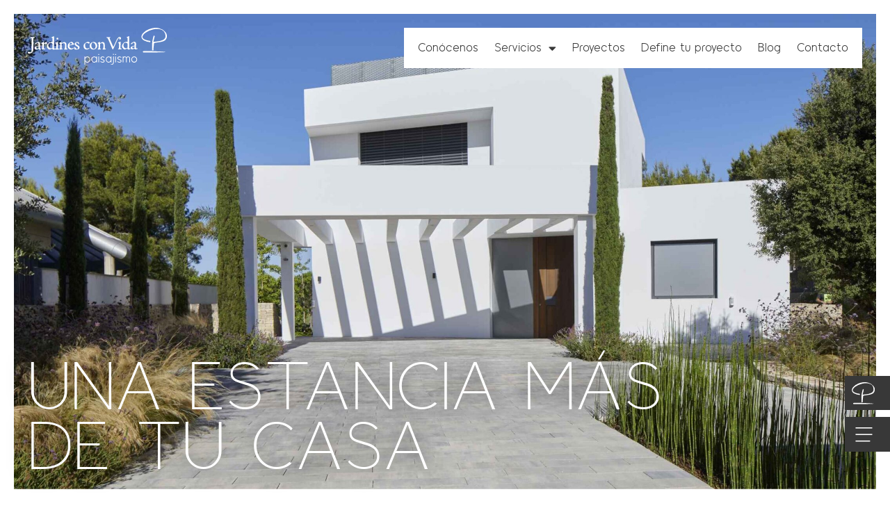

--- FILE ---
content_type: text/html; charset=UTF-8
request_url: https://jardinesconvida.com/
body_size: 21745
content:
<!doctype html>
<html lang="es-ES">
<head>
	<meta charset="UTF-8">
	<meta name="viewport" content="width=device-width, initial-scale=1">
	<link rel="profile" href="https://gmpg.org/xfn/11">
	<meta name='robots' content='index, follow, max-image-preview:large, max-snippet:-1, max-video-preview:-1' />
<link rel="alternate" href="https://jardinesconvida.com/" hreflang="es" />
<link rel="alternate" href="https://jardinesconvida.com/en/jardines-con-vida/" hreflang="en" />

	<!-- This site is optimized with the Yoast SEO plugin v26.7 - https://yoast.com/wordpress/plugins/seo/ -->
	<title>Jardines con vida paisajismo - Paisajismo valencia, tu jardín una estancia más en tu casa.</title>
	<meta name="description" content="Paisajismo en valencia, jardines personalizados y únicos para personas únicas. Una estancia más de tu casa. Jardines como tú." />
	<link rel="canonical" href="https://jardinesconvida.com/" />
	<meta property="og:locale" content="es_ES" />
	<meta property="og:locale:alternate" content="en_GB" />
	<meta property="og:type" content="website" />
	<meta property="og:title" content="Jardines con vida paisajismo - Paisajismo valencia, tu jardín una estancia más en tu casa." />
	<meta property="og:description" content="Paisajismo en valencia, jardines personalizados y únicos para personas únicas. Una estancia más de tu casa. Jardines como tú." />
	<meta property="og:url" content="https://jardinesconvida.com/" />
	<meta property="og:site_name" content="Paisajismo valencia, tu jardín una estancia más en tu casa." />
	<meta property="article:modified_time" content="2025-09-08T14:02:07+00:00" />
	<meta property="og:image" content="https://jardinesconvida.com/wp-content/uploads/2023/08/ficus.jpg" />
	<meta property="og:image:width" content="1344" />
	<meta property="og:image:height" content="862" />
	<meta property="og:image:type" content="image/jpeg" />
	<meta name="twitter:card" content="summary_large_image" />
	<script type="application/ld+json" class="yoast-schema-graph">{"@context":"https://schema.org","@graph":[{"@type":"WebPage","@id":"https://jardinesconvida.com/","url":"https://jardinesconvida.com/","name":"Jardines con vida paisajismo - Paisajismo valencia, tu jardín una estancia más en tu casa.","isPartOf":{"@id":"https://jardinesconvida.com/#website"},"primaryImageOfPage":{"@id":"https://jardinesconvida.com/#primaryimage"},"image":{"@id":"https://jardinesconvida.com/#primaryimage"},"thumbnailUrl":"https://jardinesconvida.com/wp-content/uploads/2023/08/ficus-1024x657.jpg","datePublished":"2023-08-09T13:54:58+00:00","dateModified":"2025-09-08T14:02:07+00:00","description":"Paisajismo en valencia, jardines personalizados y únicos para personas únicas. Una estancia más de tu casa. Jardines como tú.","breadcrumb":{"@id":"https://jardinesconvida.com/#breadcrumb"},"inLanguage":"es","potentialAction":[{"@type":"ReadAction","target":["https://jardinesconvida.com/"]}]},{"@type":"ImageObject","inLanguage":"es","@id":"https://jardinesconvida.com/#primaryimage","url":"https://jardinesconvida.com/wp-content/uploads/2023/08/ficus.jpg","contentUrl":"https://jardinesconvida.com/wp-content/uploads/2023/08/ficus.jpg","width":1344,"height":862},{"@type":"BreadcrumbList","@id":"https://jardinesconvida.com/#breadcrumb","itemListElement":[{"@type":"ListItem","position":1,"name":"Portada"}]},{"@type":"WebSite","@id":"https://jardinesconvida.com/#website","url":"https://jardinesconvida.com/","name":"Paisajismo valencia, tu jardín una estancia más en tu casa.","description":"","potentialAction":[{"@type":"SearchAction","target":{"@type":"EntryPoint","urlTemplate":"https://jardinesconvida.com/?s={search_term_string}"},"query-input":{"@type":"PropertyValueSpecification","valueRequired":true,"valueName":"search_term_string"}}],"inLanguage":"es"}]}</script>
	<!-- / Yoast SEO plugin. -->


<link rel='dns-prefetch' href='//www.googletagmanager.com' />
<link rel="alternate" type="application/rss+xml" title="Paisajismo valencia, tu jardín una estancia más en tu casa. &raquo; Feed" href="https://jardinesconvida.com/feed/" />
<link rel="alternate" type="application/rss+xml" title="Paisajismo valencia, tu jardín una estancia más en tu casa. &raquo; Feed de los comentarios" href="https://jardinesconvida.com/comments/feed/" />
<link rel="alternate" title="oEmbed (JSON)" type="application/json+oembed" href="https://jardinesconvida.com/wp-json/oembed/1.0/embed?url=https%3A%2F%2Fjardinesconvida.com%2F&#038;lang=es" />
<link rel="alternate" title="oEmbed (XML)" type="text/xml+oembed" href="https://jardinesconvida.com/wp-json/oembed/1.0/embed?url=https%3A%2F%2Fjardinesconvida.com%2F&#038;format=xml&#038;lang=es" />
<style id='wp-img-auto-sizes-contain-inline-css'>
img:is([sizes=auto i],[sizes^="auto," i]){contain-intrinsic-size:3000px 1500px}
/*# sourceURL=wp-img-auto-sizes-contain-inline-css */
</style>

<style id='wp-emoji-styles-inline-css'>

	img.wp-smiley, img.emoji {
		display: inline !important;
		border: none !important;
		box-shadow: none !important;
		height: 1em !important;
		width: 1em !important;
		margin: 0 0.07em !important;
		vertical-align: -0.1em !important;
		background: none !important;
		padding: 0 !important;
	}
/*# sourceURL=wp-emoji-styles-inline-css */
</style>
<style id='global-styles-inline-css'>
:root{--wp--preset--aspect-ratio--square: 1;--wp--preset--aspect-ratio--4-3: 4/3;--wp--preset--aspect-ratio--3-4: 3/4;--wp--preset--aspect-ratio--3-2: 3/2;--wp--preset--aspect-ratio--2-3: 2/3;--wp--preset--aspect-ratio--16-9: 16/9;--wp--preset--aspect-ratio--9-16: 9/16;--wp--preset--color--black: #000000;--wp--preset--color--cyan-bluish-gray: #abb8c3;--wp--preset--color--white: #ffffff;--wp--preset--color--pale-pink: #f78da7;--wp--preset--color--vivid-red: #cf2e2e;--wp--preset--color--luminous-vivid-orange: #ff6900;--wp--preset--color--luminous-vivid-amber: #fcb900;--wp--preset--color--light-green-cyan: #7bdcb5;--wp--preset--color--vivid-green-cyan: #00d084;--wp--preset--color--pale-cyan-blue: #8ed1fc;--wp--preset--color--vivid-cyan-blue: #0693e3;--wp--preset--color--vivid-purple: #9b51e0;--wp--preset--gradient--vivid-cyan-blue-to-vivid-purple: linear-gradient(135deg,rgb(6,147,227) 0%,rgb(155,81,224) 100%);--wp--preset--gradient--light-green-cyan-to-vivid-green-cyan: linear-gradient(135deg,rgb(122,220,180) 0%,rgb(0,208,130) 100%);--wp--preset--gradient--luminous-vivid-amber-to-luminous-vivid-orange: linear-gradient(135deg,rgb(252,185,0) 0%,rgb(255,105,0) 100%);--wp--preset--gradient--luminous-vivid-orange-to-vivid-red: linear-gradient(135deg,rgb(255,105,0) 0%,rgb(207,46,46) 100%);--wp--preset--gradient--very-light-gray-to-cyan-bluish-gray: linear-gradient(135deg,rgb(238,238,238) 0%,rgb(169,184,195) 100%);--wp--preset--gradient--cool-to-warm-spectrum: linear-gradient(135deg,rgb(74,234,220) 0%,rgb(151,120,209) 20%,rgb(207,42,186) 40%,rgb(238,44,130) 60%,rgb(251,105,98) 80%,rgb(254,248,76) 100%);--wp--preset--gradient--blush-light-purple: linear-gradient(135deg,rgb(255,206,236) 0%,rgb(152,150,240) 100%);--wp--preset--gradient--blush-bordeaux: linear-gradient(135deg,rgb(254,205,165) 0%,rgb(254,45,45) 50%,rgb(107,0,62) 100%);--wp--preset--gradient--luminous-dusk: linear-gradient(135deg,rgb(255,203,112) 0%,rgb(199,81,192) 50%,rgb(65,88,208) 100%);--wp--preset--gradient--pale-ocean: linear-gradient(135deg,rgb(255,245,203) 0%,rgb(182,227,212) 50%,rgb(51,167,181) 100%);--wp--preset--gradient--electric-grass: linear-gradient(135deg,rgb(202,248,128) 0%,rgb(113,206,126) 100%);--wp--preset--gradient--midnight: linear-gradient(135deg,rgb(2,3,129) 0%,rgb(40,116,252) 100%);--wp--preset--font-size--small: 13px;--wp--preset--font-size--medium: 20px;--wp--preset--font-size--large: 36px;--wp--preset--font-size--x-large: 42px;--wp--preset--spacing--20: 0.44rem;--wp--preset--spacing--30: 0.67rem;--wp--preset--spacing--40: 1rem;--wp--preset--spacing--50: 1.5rem;--wp--preset--spacing--60: 2.25rem;--wp--preset--spacing--70: 3.38rem;--wp--preset--spacing--80: 5.06rem;--wp--preset--shadow--natural: 6px 6px 9px rgba(0, 0, 0, 0.2);--wp--preset--shadow--deep: 12px 12px 50px rgba(0, 0, 0, 0.4);--wp--preset--shadow--sharp: 6px 6px 0px rgba(0, 0, 0, 0.2);--wp--preset--shadow--outlined: 6px 6px 0px -3px rgb(255, 255, 255), 6px 6px rgb(0, 0, 0);--wp--preset--shadow--crisp: 6px 6px 0px rgb(0, 0, 0);}:root { --wp--style--global--content-size: 800px;--wp--style--global--wide-size: 1200px; }:where(body) { margin: 0; }.wp-site-blocks > .alignleft { float: left; margin-right: 2em; }.wp-site-blocks > .alignright { float: right; margin-left: 2em; }.wp-site-blocks > .aligncenter { justify-content: center; margin-left: auto; margin-right: auto; }:where(.wp-site-blocks) > * { margin-block-start: 24px; margin-block-end: 0; }:where(.wp-site-blocks) > :first-child { margin-block-start: 0; }:where(.wp-site-blocks) > :last-child { margin-block-end: 0; }:root { --wp--style--block-gap: 24px; }:root :where(.is-layout-flow) > :first-child{margin-block-start: 0;}:root :where(.is-layout-flow) > :last-child{margin-block-end: 0;}:root :where(.is-layout-flow) > *{margin-block-start: 24px;margin-block-end: 0;}:root :where(.is-layout-constrained) > :first-child{margin-block-start: 0;}:root :where(.is-layout-constrained) > :last-child{margin-block-end: 0;}:root :where(.is-layout-constrained) > *{margin-block-start: 24px;margin-block-end: 0;}:root :where(.is-layout-flex){gap: 24px;}:root :where(.is-layout-grid){gap: 24px;}.is-layout-flow > .alignleft{float: left;margin-inline-start: 0;margin-inline-end: 2em;}.is-layout-flow > .alignright{float: right;margin-inline-start: 2em;margin-inline-end: 0;}.is-layout-flow > .aligncenter{margin-left: auto !important;margin-right: auto !important;}.is-layout-constrained > .alignleft{float: left;margin-inline-start: 0;margin-inline-end: 2em;}.is-layout-constrained > .alignright{float: right;margin-inline-start: 2em;margin-inline-end: 0;}.is-layout-constrained > .aligncenter{margin-left: auto !important;margin-right: auto !important;}.is-layout-constrained > :where(:not(.alignleft):not(.alignright):not(.alignfull)){max-width: var(--wp--style--global--content-size);margin-left: auto !important;margin-right: auto !important;}.is-layout-constrained > .alignwide{max-width: var(--wp--style--global--wide-size);}body .is-layout-flex{display: flex;}.is-layout-flex{flex-wrap: wrap;align-items: center;}.is-layout-flex > :is(*, div){margin: 0;}body .is-layout-grid{display: grid;}.is-layout-grid > :is(*, div){margin: 0;}body{padding-top: 0px;padding-right: 0px;padding-bottom: 0px;padding-left: 0px;}a:where(:not(.wp-element-button)){text-decoration: underline;}:root :where(.wp-element-button, .wp-block-button__link){background-color: #32373c;border-width: 0;color: #fff;font-family: inherit;font-size: inherit;font-style: inherit;font-weight: inherit;letter-spacing: inherit;line-height: inherit;padding-top: calc(0.667em + 2px);padding-right: calc(1.333em + 2px);padding-bottom: calc(0.667em + 2px);padding-left: calc(1.333em + 2px);text-decoration: none;text-transform: inherit;}.has-black-color{color: var(--wp--preset--color--black) !important;}.has-cyan-bluish-gray-color{color: var(--wp--preset--color--cyan-bluish-gray) !important;}.has-white-color{color: var(--wp--preset--color--white) !important;}.has-pale-pink-color{color: var(--wp--preset--color--pale-pink) !important;}.has-vivid-red-color{color: var(--wp--preset--color--vivid-red) !important;}.has-luminous-vivid-orange-color{color: var(--wp--preset--color--luminous-vivid-orange) !important;}.has-luminous-vivid-amber-color{color: var(--wp--preset--color--luminous-vivid-amber) !important;}.has-light-green-cyan-color{color: var(--wp--preset--color--light-green-cyan) !important;}.has-vivid-green-cyan-color{color: var(--wp--preset--color--vivid-green-cyan) !important;}.has-pale-cyan-blue-color{color: var(--wp--preset--color--pale-cyan-blue) !important;}.has-vivid-cyan-blue-color{color: var(--wp--preset--color--vivid-cyan-blue) !important;}.has-vivid-purple-color{color: var(--wp--preset--color--vivid-purple) !important;}.has-black-background-color{background-color: var(--wp--preset--color--black) !important;}.has-cyan-bluish-gray-background-color{background-color: var(--wp--preset--color--cyan-bluish-gray) !important;}.has-white-background-color{background-color: var(--wp--preset--color--white) !important;}.has-pale-pink-background-color{background-color: var(--wp--preset--color--pale-pink) !important;}.has-vivid-red-background-color{background-color: var(--wp--preset--color--vivid-red) !important;}.has-luminous-vivid-orange-background-color{background-color: var(--wp--preset--color--luminous-vivid-orange) !important;}.has-luminous-vivid-amber-background-color{background-color: var(--wp--preset--color--luminous-vivid-amber) !important;}.has-light-green-cyan-background-color{background-color: var(--wp--preset--color--light-green-cyan) !important;}.has-vivid-green-cyan-background-color{background-color: var(--wp--preset--color--vivid-green-cyan) !important;}.has-pale-cyan-blue-background-color{background-color: var(--wp--preset--color--pale-cyan-blue) !important;}.has-vivid-cyan-blue-background-color{background-color: var(--wp--preset--color--vivid-cyan-blue) !important;}.has-vivid-purple-background-color{background-color: var(--wp--preset--color--vivid-purple) !important;}.has-black-border-color{border-color: var(--wp--preset--color--black) !important;}.has-cyan-bluish-gray-border-color{border-color: var(--wp--preset--color--cyan-bluish-gray) !important;}.has-white-border-color{border-color: var(--wp--preset--color--white) !important;}.has-pale-pink-border-color{border-color: var(--wp--preset--color--pale-pink) !important;}.has-vivid-red-border-color{border-color: var(--wp--preset--color--vivid-red) !important;}.has-luminous-vivid-orange-border-color{border-color: var(--wp--preset--color--luminous-vivid-orange) !important;}.has-luminous-vivid-amber-border-color{border-color: var(--wp--preset--color--luminous-vivid-amber) !important;}.has-light-green-cyan-border-color{border-color: var(--wp--preset--color--light-green-cyan) !important;}.has-vivid-green-cyan-border-color{border-color: var(--wp--preset--color--vivid-green-cyan) !important;}.has-pale-cyan-blue-border-color{border-color: var(--wp--preset--color--pale-cyan-blue) !important;}.has-vivid-cyan-blue-border-color{border-color: var(--wp--preset--color--vivid-cyan-blue) !important;}.has-vivid-purple-border-color{border-color: var(--wp--preset--color--vivid-purple) !important;}.has-vivid-cyan-blue-to-vivid-purple-gradient-background{background: var(--wp--preset--gradient--vivid-cyan-blue-to-vivid-purple) !important;}.has-light-green-cyan-to-vivid-green-cyan-gradient-background{background: var(--wp--preset--gradient--light-green-cyan-to-vivid-green-cyan) !important;}.has-luminous-vivid-amber-to-luminous-vivid-orange-gradient-background{background: var(--wp--preset--gradient--luminous-vivid-amber-to-luminous-vivid-orange) !important;}.has-luminous-vivid-orange-to-vivid-red-gradient-background{background: var(--wp--preset--gradient--luminous-vivid-orange-to-vivid-red) !important;}.has-very-light-gray-to-cyan-bluish-gray-gradient-background{background: var(--wp--preset--gradient--very-light-gray-to-cyan-bluish-gray) !important;}.has-cool-to-warm-spectrum-gradient-background{background: var(--wp--preset--gradient--cool-to-warm-spectrum) !important;}.has-blush-light-purple-gradient-background{background: var(--wp--preset--gradient--blush-light-purple) !important;}.has-blush-bordeaux-gradient-background{background: var(--wp--preset--gradient--blush-bordeaux) !important;}.has-luminous-dusk-gradient-background{background: var(--wp--preset--gradient--luminous-dusk) !important;}.has-pale-ocean-gradient-background{background: var(--wp--preset--gradient--pale-ocean) !important;}.has-electric-grass-gradient-background{background: var(--wp--preset--gradient--electric-grass) !important;}.has-midnight-gradient-background{background: var(--wp--preset--gradient--midnight) !important;}.has-small-font-size{font-size: var(--wp--preset--font-size--small) !important;}.has-medium-font-size{font-size: var(--wp--preset--font-size--medium) !important;}.has-large-font-size{font-size: var(--wp--preset--font-size--large) !important;}.has-x-large-font-size{font-size: var(--wp--preset--font-size--x-large) !important;}
:root :where(.wp-block-pullquote){font-size: 1.5em;line-height: 1.6;}
/*# sourceURL=global-styles-inline-css */
</style>
<link rel='stylesheet' id='hello-elementor-css' href='https://jardinesconvida.com/wp-content/themes/hello-elementor/assets/css/reset.css?ver=3.4.5' media='all' />
<link rel='stylesheet' id='hello-elementor-theme-style-css' href='https://jardinesconvida.com/wp-content/themes/hello-elementor/assets/css/theme.css?ver=3.4.5' media='all' />
<link rel='stylesheet' id='hello-elementor-header-footer-css' href='https://jardinesconvida.com/wp-content/themes/hello-elementor/assets/css/header-footer.css?ver=3.4.5' media='all' />
<link rel='stylesheet' id='elementor-frontend-css' href='https://jardinesconvida.com/wp-content/uploads/elementor/css/custom-frontend.min.css?ver=1768448984' media='all' />
<link rel='stylesheet' id='elementor-post-4-css' href='https://jardinesconvida.com/wp-content/uploads/elementor/css/post-4.css?ver=1768448984' media='all' />
<link rel='stylesheet' id='widget-image-css' href='https://jardinesconvida.com/wp-content/plugins/elementor/assets/css/widget-image.min.css?ver=3.34.1' media='all' />
<link rel='stylesheet' id='widget-nav-menu-css' href='https://jardinesconvida.com/wp-content/uploads/elementor/css/custom-pro-widget-nav-menu.min.css?ver=1768448984' media='all' />
<link rel='stylesheet' id='widget-breadcrumbs-css' href='https://jardinesconvida.com/wp-content/plugins/elementor-pro/assets/css/widget-breadcrumbs.min.css?ver=3.34.0' media='all' />
<link rel='stylesheet' id='widget-social-icons-css' href='https://jardinesconvida.com/wp-content/plugins/elementor/assets/css/widget-social-icons.min.css?ver=3.34.1' media='all' />
<link rel='stylesheet' id='e-apple-webkit-css' href='https://jardinesconvida.com/wp-content/uploads/elementor/css/custom-apple-webkit.min.css?ver=1768448984' media='all' />
<link rel='stylesheet' id='widget-heading-css' href='https://jardinesconvida.com/wp-content/plugins/elementor/assets/css/widget-heading.min.css?ver=3.34.1' media='all' />
<link rel='stylesheet' id='e-animation-slideInRight-css' href='https://jardinesconvida.com/wp-content/plugins/elementor/assets/lib/animations/styles/slideInRight.min.css?ver=3.34.1' media='all' />
<link rel='stylesheet' id='e-popup-css' href='https://jardinesconvida.com/wp-content/plugins/elementor-pro/assets/css/conditionals/popup.min.css?ver=3.34.0' media='all' />
<link rel='stylesheet' id='elementor-icons-css' href='https://jardinesconvida.com/wp-content/plugins/elementor/assets/lib/eicons/css/elementor-icons.min.css?ver=5.45.0' media='all' />
<link rel='stylesheet' id='font-awesome-5-all-css' href='https://jardinesconvida.com/wp-content/plugins/elementor/assets/lib/font-awesome/css/all.min.css?ver=3.34.1' media='all' />
<link rel='stylesheet' id='font-awesome-4-shim-css' href='https://jardinesconvida.com/wp-content/plugins/elementor/assets/lib/font-awesome/css/v4-shims.min.css?ver=3.34.1' media='all' />
<link rel='stylesheet' id='e-animation-fadeInUp-css' href='https://jardinesconvida.com/wp-content/plugins/elementor/assets/lib/animations/styles/fadeInUp.min.css?ver=3.34.1' media='all' />
<link rel='stylesheet' id='e-animation-fadeIn-css' href='https://jardinesconvida.com/wp-content/plugins/elementor/assets/lib/animations/styles/fadeIn.min.css?ver=3.34.1' media='all' />
<link rel='stylesheet' id='swiper-css' href='https://jardinesconvida.com/wp-content/plugins/elementor/assets/lib/swiper/v8/css/swiper.min.css?ver=8.4.5' media='all' />
<link rel='stylesheet' id='e-swiper-css' href='https://jardinesconvida.com/wp-content/plugins/elementor/assets/css/conditionals/e-swiper.min.css?ver=3.34.1' media='all' />
<link rel='stylesheet' id='widget-testimonial-carousel-css' href='https://jardinesconvida.com/wp-content/uploads/elementor/css/custom-pro-widget-testimonial-carousel.min.css?ver=3.34.0' media='all' />
<link rel='stylesheet' id='widget-carousel-module-base-css' href='https://jardinesconvida.com/wp-content/plugins/elementor-pro/assets/css/widget-carousel-module-base.min.css?ver=3.34.0' media='all' />
<link rel='stylesheet' id='widget-spacer-css' href='https://jardinesconvida.com/wp-content/plugins/elementor/assets/css/widget-spacer.min.css?ver=3.34.1' media='all' />
<link rel='stylesheet' id='e-animation-fadeInLeft-css' href='https://jardinesconvida.com/wp-content/plugins/elementor/assets/lib/animations/styles/fadeInLeft.min.css?ver=3.34.1' media='all' />
<link rel='stylesheet' id='e-motion-fx-css' href='https://jardinesconvida.com/wp-content/plugins/elementor-pro/assets/css/modules/motion-fx.min.css?ver=3.34.0' media='all' />
<link rel='stylesheet' id='e-animation-fadeInRight-css' href='https://jardinesconvida.com/wp-content/plugins/elementor/assets/lib/animations/styles/fadeInRight.min.css?ver=3.34.1' media='all' />
<link rel='stylesheet' id='elementor-post-41-css' href='https://jardinesconvida.com/wp-content/uploads/elementor/css/post-41.css?ver=1768449770' media='all' />
<link rel='stylesheet' id='elementor-post-8-css' href='https://jardinesconvida.com/wp-content/uploads/elementor/css/post-8.css?ver=1768448984' media='all' />
<link rel='stylesheet' id='elementor-post-273-css' href='https://jardinesconvida.com/wp-content/uploads/elementor/css/post-273.css?ver=1768448984' media='all' />
<link rel='stylesheet' id='elementor-post-36-css' href='https://jardinesconvida.com/wp-content/uploads/elementor/css/post-36.css?ver=1768448985' media='all' />
<link rel='stylesheet' id='elementor-icons-shared-0-css' href='https://jardinesconvida.com/wp-content/plugins/elementor/assets/lib/font-awesome/css/fontawesome.min.css?ver=5.15.3' media='all' />
<link rel='stylesheet' id='elementor-icons-fa-solid-css' href='https://jardinesconvida.com/wp-content/plugins/elementor/assets/lib/font-awesome/css/solid.min.css?ver=5.15.3' media='all' />
<link rel='stylesheet' id='elementor-icons-fa-brands-css' href='https://jardinesconvida.com/wp-content/plugins/elementor/assets/lib/font-awesome/css/brands.min.css?ver=5.15.3' media='all' />
<script src="https://jardinesconvida.com/wp-includes/js/jquery/jquery.min.js?ver=3.7.1" id="jquery-core-js"></script>
<script src="https://jardinesconvida.com/wp-includes/js/jquery/jquery-migrate.min.js?ver=3.4.1" id="jquery-migrate-js"></script>
<script src="https://jardinesconvida.com/wp-content/plugins/elementor/assets/lib/font-awesome/js/v4-shims.min.js?ver=3.34.1" id="font-awesome-4-shim-js"></script>

<!-- Fragmento de código de la etiqueta de Google (gtag.js) añadida por Site Kit -->
<!-- Fragmento de código de Google Analytics añadido por Site Kit -->
<script src="https://www.googletagmanager.com/gtag/js?id=GT-NS4XVGK" id="google_gtagjs-js" async></script>
<script id="google_gtagjs-js-after">
window.dataLayer = window.dataLayer || [];function gtag(){dataLayer.push(arguments);}
gtag("set","linker",{"domains":["jardinesconvida.com"]});
gtag("js", new Date());
gtag("set", "developer_id.dZTNiMT", true);
gtag("config", "GT-NS4XVGK");
//# sourceURL=google_gtagjs-js-after
</script>
<link rel="https://api.w.org/" href="https://jardinesconvida.com/wp-json/" /><link rel="alternate" title="JSON" type="application/json" href="https://jardinesconvida.com/wp-json/wp/v2/pages/41" /><link rel="EditURI" type="application/rsd+xml" title="RSD" href="https://jardinesconvida.com/xmlrpc.php?rsd" />
<meta name="generator" content="WordPress 6.9" />
<link rel='shortlink' href='https://jardinesconvida.com/' />
<meta name="cdp-version" content="1.5.0" /><meta name="generator" content="Site Kit by Google 1.170.0" /><meta name="google-site-verification" content="NRVYFPZCpn1L0TNzembYbvaU24qhcEBUfcmCZzi3JlE"><meta name="generator" content="Elementor 3.34.1; features: additional_custom_breakpoints; settings: css_print_method-external, google_font-enabled, font_display-swap">
			<style>
				.e-con.e-parent:nth-of-type(n+4):not(.e-lazyloaded):not(.e-no-lazyload),
				.e-con.e-parent:nth-of-type(n+4):not(.e-lazyloaded):not(.e-no-lazyload) * {
					background-image: none !important;
				}
				@media screen and (max-height: 1024px) {
					.e-con.e-parent:nth-of-type(n+3):not(.e-lazyloaded):not(.e-no-lazyload),
					.e-con.e-parent:nth-of-type(n+3):not(.e-lazyloaded):not(.e-no-lazyload) * {
						background-image: none !important;
					}
				}
				@media screen and (max-height: 640px) {
					.e-con.e-parent:nth-of-type(n+2):not(.e-lazyloaded):not(.e-no-lazyload),
					.e-con.e-parent:nth-of-type(n+2):not(.e-lazyloaded):not(.e-no-lazyload) * {
						background-image: none !important;
					}
				}
			</style>
			<script>jQuery(document).ready(function($){
    // Ocultamos el campo al cargar
    $('#form-field-otros_detalle').closest('.elementor-field-group').hide();

    // Cuando cambien las casillas o radios
    $('input[name="form_fields[uso_principal][]"], input[name="form_fields[uso_principal]"]').on('change', function() {
        let seleccionado = $(this).val();

        // Si es radio button
        if($(this).attr('type') === 'radio'){
            if(seleccionado === 'Otros'){
                $('#form-field-otros_detalle').closest('.elementor-field-group').show();
            } else {
                $('#form-field-otros_detalle').closest('.elementor-field-group').hide();
            }
        }

        // Si es checkbox (pueden marcar varios)
        if($(this).attr('type') === 'checkbox'){
            if($('input[name="form_fields[uso_principal][]"][value="Otros"]').is(':checked')){
                $('#form-field-otros_detalle').closest('.elementor-field-group').show();
            } else {
                $('#form-field-otros_detalle').closest('.elementor-field-group').hide();
            }
        }
    });
});

</script><style class="wpcode-css-snippet">.hiddenText {
  display:none;
}</style><script>document.addEventListener('DOMContentLoaded', function() {
  if (window.DeviceOrientationEvent) {
    var headerImageBackground = document.querySelector('.HeaderImage .elementor-widget-wrap');
    
    window.addEventListener('deviceorientation', function(event) {
      var beta = event.beta; // Inclina el dispositivo hacia adelante y hacia atrás (en grados)
      var gamma = event.gamma; // Inclina el dispositivo hacia los lados (en grados)
      
      // Ajusta el valor de desplazamiento según tus necesidades para el efecto deseado
      var maxOffsetX = 50; // Máximo desplazamiento horizontal permitido en porcentaje
      var maxOffsetY = 50; // Máximo desplazamiento vertical permitido en porcentaje
      
      var offsetX = gamma * (maxOffsetX / 90); 
      var offsetY = beta * (maxOffsetY / 90);
      
      // Mantén el fondo centrado verticalmente y horizontalmente
      var centerX = 50; // Porcentaje de centrado horizontal
      var centerY = 50; // Porcentaje de centrado vertical
      
      var backgroundPositionX = centerX + offsetX + '%';
      var backgroundPositionY = centerY + offsetY + '%';
      
      headerImageBackground.style.backgroundPosition = backgroundPositionX + ' ' + backgroundPositionY;
    });
  }
});
</script><style class="wpcode-css-snippet">/* Estilos para el logo oscuro */
#logo img {
	transition: .3s;
}
/* Estilos para el logo blanco */
.white-logo {
    /*fill: white; */
	filter: brightness(0) invert(1);
	transition: .3s;
}</style><link rel="icon" href="https://jardinesconvida.com/wp-content/uploads/2024/08/Logo_jardines_IG-fondo-150x150.jpg" sizes="32x32" />
<link rel="icon" href="https://jardinesconvida.com/wp-content/uploads/2024/08/Logo_jardines_IG-fondo-300x300.jpg" sizes="192x192" />
<link rel="apple-touch-icon" href="https://jardinesconvida.com/wp-content/uploads/2024/08/Logo_jardines_IG-fondo-300x300.jpg" />
<meta name="msapplication-TileImage" content="https://jardinesconvida.com/wp-content/uploads/2024/08/Logo_jardines_IG-fondo-300x300.jpg" />
		<style id="wp-custom-css">
			

/*PÁGINA DE CONTACTO*/

.elementor-1065 .elementor-element.elementor-element-a9345e3:not(.elementor-motion-effects-element-type-background) > .elementor-widget-wrap, .elementor-1065 .elementor-element.elementor-element-a9345e3 > .elementor-widget-wrap > .elementor-motion-effects-container > .elementor-motion-effects-layer {
    height: fit-content;
}

/*FORM*/

.elementor-1065 .elementor-element.elementor-element-4b31ab6 .elementor-button[type="submit"] {
		margin-top: 15px;
    border: solid 1px;
    padding: 6px 60px 6px 10px !important;
    flex-basis: fit-content;
}



body .elementor-1065 .elementor-element.elementor-element-4b31ab6 .elementor-labels-above .elementor-field-group > label:nth-child(5) {
    color:#707070;
}
		</style>
		</head>
<body class="home wp-singular page-template page-template-elementor_header_footer page page-id-41 wp-embed-responsive wp-theme-hello-elementor hello-elementor-default elementor-default elementor-template-full-width elementor-kit-4 elementor-page elementor-page-41">


<a class="skip-link screen-reader-text" href="#content">Ir al contenido</a>

		<header data-elementor-type="header" data-elementor-id="8" class="elementor elementor-8 elementor-location-header" data-elementor-post-type="elementor_library">
					<section class="elementor-section elementor-top-section elementor-element elementor-element-fbae620 elementor-section-full_width elementor-section-height-default elementor-section-height-default" data-id="fbae620" data-element_type="section" data-settings="{&quot;background_background&quot;:&quot;classic&quot;}">
						<div class="elementor-container elementor-column-gap-default">
					<div class="elementor-column elementor-col-50 elementor-top-column elementor-element elementor-element-6e6ece2" data-id="6e6ece2" data-element_type="column">
			<div class="elementor-widget-wrap elementor-element-populated">
						<div class="elementor-element elementor-element-d5331fb elementor-widget elementor-widget-image" data-id="d5331fb" data-element_type="widget" id="logo" data-widget_type="image.default">
				<div class="elementor-widget-container">
																<a href="https://jardinesconvida.com">
							<img width="210" height="55" src="https://jardinesconvida.com/wp-content/uploads/2023/08/Logo_Oscuro.svg" class="attachment-large size-large wp-image-25" alt="Logo Oscuro" />								</a>
															</div>
				</div>
					</div>
		</div>
				<div class="elementor-column elementor-col-50 elementor-top-column elementor-element elementor-element-20e4401 elementor-hidden-tablet elementor-hidden-mobile" data-id="20e4401" data-element_type="column">
			<div class="elementor-widget-wrap elementor-element-populated">
						<div class="elementor-element elementor-element-fcb13b5 elementor-nav-menu__align-end elementor-nav-menu--dropdown-none elementor-widget__width-auto elementor-widget elementor-widget-nav-menu" data-id="fcb13b5" data-element_type="widget" data-settings="{&quot;layout&quot;:&quot;horizontal&quot;,&quot;submenu_icon&quot;:{&quot;value&quot;:&quot;&lt;i class=\&quot;fas fa-caret-down\&quot; aria-hidden=\&quot;true\&quot;&gt;&lt;\/i&gt;&quot;,&quot;library&quot;:&quot;fa-solid&quot;}}" data-widget_type="nav-menu.default">
				<div class="elementor-widget-container">
								<nav aria-label="Menú" class="elementor-nav-menu--main elementor-nav-menu__container elementor-nav-menu--layout-horizontal e--pointer-underline e--animation-slide">
				<ul id="menu-1-fcb13b5" class="elementor-nav-menu"><li class="menu-item menu-item-type-post_type menu-item-object-page menu-item-361"><a href="https://jardinesconvida.com/personal-de-paisajismo/" class="elementor-item">Conócenos</a></li>
<li class="menu-item menu-item-type-custom menu-item-object-custom menu-item-has-children menu-item-362"><a href="#" class="elementor-item elementor-item-anchor">Servicios</a>
<ul class="sub-menu elementor-nav-menu--dropdown">
	<li class="menu-item menu-item-type-post_type menu-item-object-page menu-item-710"><a href="https://jardinesconvida.com/como-trabajamos-tu-jardin/" class="elementor-sub-item">Reforma 360</a></li>
	<li class="menu-item menu-item-type-post_type menu-item-object-page menu-item-711"><a href="https://jardinesconvida.com/desde-0/" class="elementor-sub-item">Desde 0</a></li>
</ul>
</li>
<li class="menu-item menu-item-type-post_type menu-item-object-page menu-item-542"><a href="https://jardinesconvida.com/proyectos/" class="elementor-item">Proyectos</a></li>
<li class="menu-item menu-item-type-post_type menu-item-object-page menu-item-11339"><a href="https://jardinesconvida.com/mi-jardin/" class="elementor-item">Define tu proyecto</a></li>
<li class="menu-item menu-item-type-post_type menu-item-object-page menu-item-982"><a href="https://jardinesconvida.com/blog/" class="elementor-item">Blog</a></li>
<li class="menu-item menu-item-type-post_type menu-item-object-page menu-item-1067"><a href="https://jardinesconvida.com/contacto/" class="elementor-item">Contacto</a></li>
</ul>			</nav>
						<nav class="elementor-nav-menu--dropdown elementor-nav-menu__container" aria-hidden="true">
				<ul id="menu-2-fcb13b5" class="elementor-nav-menu"><li class="menu-item menu-item-type-post_type menu-item-object-page menu-item-361"><a href="https://jardinesconvida.com/personal-de-paisajismo/" class="elementor-item" tabindex="-1">Conócenos</a></li>
<li class="menu-item menu-item-type-custom menu-item-object-custom menu-item-has-children menu-item-362"><a href="#" class="elementor-item elementor-item-anchor" tabindex="-1">Servicios</a>
<ul class="sub-menu elementor-nav-menu--dropdown">
	<li class="menu-item menu-item-type-post_type menu-item-object-page menu-item-710"><a href="https://jardinesconvida.com/como-trabajamos-tu-jardin/" class="elementor-sub-item" tabindex="-1">Reforma 360</a></li>
	<li class="menu-item menu-item-type-post_type menu-item-object-page menu-item-711"><a href="https://jardinesconvida.com/desde-0/" class="elementor-sub-item" tabindex="-1">Desde 0</a></li>
</ul>
</li>
<li class="menu-item menu-item-type-post_type menu-item-object-page menu-item-542"><a href="https://jardinesconvida.com/proyectos/" class="elementor-item" tabindex="-1">Proyectos</a></li>
<li class="menu-item menu-item-type-post_type menu-item-object-page menu-item-11339"><a href="https://jardinesconvida.com/mi-jardin/" class="elementor-item" tabindex="-1">Define tu proyecto</a></li>
<li class="menu-item menu-item-type-post_type menu-item-object-page menu-item-982"><a href="https://jardinesconvida.com/blog/" class="elementor-item" tabindex="-1">Blog</a></li>
<li class="menu-item menu-item-type-post_type menu-item-object-page menu-item-1067"><a href="https://jardinesconvida.com/contacto/" class="elementor-item" tabindex="-1">Contacto</a></li>
</ul>			</nav>
						</div>
				</div>
					</div>
		</div>
					</div>
		</section>
				<section class="elementor-section elementor-top-section elementor-element elementor-element-3ce0358 elementor-section-boxed elementor-section-height-default elementor-section-height-default" data-id="3ce0358" data-element_type="section">
						<div class="elementor-container elementor-column-gap-no">
					<div class="elementor-column elementor-col-100 elementor-top-column elementor-element elementor-element-73d7513" data-id="73d7513" data-element_type="column">
			<div class="elementor-widget-wrap elementor-element-populated">
						<div class="elementor-element elementor-element-8697924 elementor-widget elementor-widget-image" data-id="8697924" data-element_type="widget" data-widget_type="image.default">
				<div class="elementor-widget-container">
																<a href="https://jardinesconvida.com">
							<img width="84" height="64" src="https://jardinesconvida.com/wp-content/uploads/2023/08/icon_menu_arbol-1.svg" class="attachment-large size-large wp-image-16" alt="" />								</a>
															</div>
				</div>
				<div class="elementor-element elementor-element-cc6725c elementor-widget elementor-widget-image" data-id="cc6725c" data-element_type="widget" data-widget_type="image.default">
				<div class="elementor-widget-container">
																<a href="#elementor-action%3Aaction%3Dpopup%3Aopen%26settings%3DeyJpZCI6IjM2IiwidG9nZ2xlIjpmYWxzZX0%3D">
							<img width="84" height="64" src="https://jardinesconvida.com/wp-content/uploads/2023/08/menu-1.svg" class="attachment-large size-large wp-image-15" alt="" />								</a>
															</div>
				</div>
					</div>
		</div>
					</div>
		</section>
				<section class="elementor-section elementor-top-section elementor-element elementor-element-7490575 migas elementor-section-boxed elementor-section-height-default elementor-section-height-default" data-id="7490575" data-element_type="section">
						<div class="elementor-container elementor-column-gap-no">
					<div class="elementor-column elementor-col-100 elementor-top-column elementor-element elementor-element-a8e4f0c" data-id="a8e4f0c" data-element_type="column">
			<div class="elementor-widget-wrap elementor-element-populated">
						<div class="elementor-element elementor-element-f5c0180 elementor-widget elementor-widget-breadcrumbs" data-id="f5c0180" data-element_type="widget" data-widget_type="breadcrumbs.default">
				<div class="elementor-widget-container">
					<p id="breadcrumbs"><span><span class="breadcrumb_last" aria-current="page">Portada</span></span></p>				</div>
				</div>
					</div>
		</div>
					</div>
		</section>
				</header>
				<div data-elementor-type="wp-page" data-elementor-id="41" class="elementor elementor-41" data-elementor-post-type="page">
						<section class="elementor-section elementor-top-section elementor-element elementor-element-e08eff7 elementor-section-full_width elementor-section-height-min-height elementor-section-items-stretch animated-slow elementor-section-height-default elementor-invisible" data-id="e08eff7" data-element_type="section" data-settings="{&quot;animation&quot;:&quot;fadeIn&quot;}">
						<div class="elementor-container elementor-column-gap-default">
					<div class="elementor-column elementor-col-100 elementor-top-column elementor-element elementor-element-75965dd HeaderImage" data-id="75965dd" data-element_type="column" data-settings="{&quot;background_background&quot;:&quot;classic&quot;}">
			<div class="elementor-widget-wrap elementor-element-populated">
						<div class="elementor-element elementor-element-6f09e1b elementor-invisible elementor-widget elementor-widget-heading" data-id="6f09e1b" data-element_type="widget" data-settings="{&quot;_animation&quot;:&quot;fadeInUp&quot;,&quot;_animation_delay&quot;:800}" data-widget_type="heading.default">
				<div class="elementor-widget-container">
					<h1 class="elementor-heading-title elementor-size-default">Una estancia más 
de tu casa</h1>				</div>
				</div>
					</div>
		</div>
					</div>
		</section>
				<section class="elementor-section elementor-top-section elementor-element elementor-element-6943c26 elementor-section-full_width elementor-section-height-default elementor-section-height-default" data-id="6943c26" data-element_type="section">
						<div class="elementor-container elementor-column-gap-default">
					<div class="elementor-column elementor-col-50 elementor-top-column elementor-element elementor-element-0046636" data-id="0046636" data-element_type="column">
			<div class="elementor-widget-wrap elementor-element-populated">
						<div class="elementor-element elementor-element-c178d5e elementor-widget-tablet__width-initial elementor-widget-mobile__width-initial elementor-widget elementor-widget-heading" data-id="c178d5e" data-element_type="widget" data-widget_type="heading.default">
				<div class="elementor-widget-container">
					<h2 class="elementor-heading-title elementor-size-default">Jardines para tu bienestar,
que reflejan tu personalidad y
modo de vida con un 
servicio impecable,
transparente y fiable.</h2>				</div>
				</div>
					</div>
		</div>
				<div class="elementor-column elementor-col-50 elementor-top-column elementor-element elementor-element-60a7468" data-id="60a7468" data-element_type="column">
			<div class="elementor-widget-wrap elementor-element-populated">
						<div class="elementor-element elementor-element-7758138 elementor-widget-tablet__width-initial elementor-widget-mobile__width-initial elementor-widget elementor-widget-image" data-id="7758138" data-element_type="widget" data-widget_type="image.default">
				<div class="elementor-widget-container">
															<img loading="lazy" decoding="async" width="800" height="513" src="https://jardinesconvida.com/wp-content/uploads/2023/08/ficus-1024x657.jpg" class="attachment-large size-large wp-image-222" alt="" srcset="https://jardinesconvida.com/wp-content/uploads/2023/08/ficus-1024x657.jpg 1024w, https://jardinesconvida.com/wp-content/uploads/2023/08/ficus-300x192.jpg 300w, https://jardinesconvida.com/wp-content/uploads/2023/08/ficus-768x493.jpg 768w, https://jardinesconvida.com/wp-content/uploads/2023/08/ficus.jpg 1344w" sizes="(max-width: 800px) 100vw, 800px" />															</div>
				</div>
					</div>
		</div>
					</div>
		</section>
				<section class="elementor-section elementor-top-section elementor-element elementor-element-0cc2a05 elementor-section-full_width elementor-section-height-default elementor-section-height-default" data-id="0cc2a05" data-element_type="section">
						<div class="elementor-container elementor-column-gap-default">
					<div class="elementor-column elementor-col-25 elementor-top-column elementor-element elementor-element-2b14e08 animated-slow elementor-invisible" data-id="2b14e08" data-element_type="column" data-settings="{&quot;animation&quot;:&quot;fadeInUp&quot;}">
			<div class="elementor-widget-wrap elementor-element-populated">
						<div class="elementor-element elementor-element-c436d60 elementor-widget elementor-widget-heading" data-id="c436d60" data-element_type="widget" data-widget_type="heading.default">
				<div class="elementor-widget-container">
					<h3 class="elementor-heading-title elementor-size-default">BIENESTAR</h3>				</div>
				</div>
				<div class="elementor-element elementor-element-8e74371 elementor-widget elementor-widget-text-editor" data-id="8e74371" data-element_type="widget" data-widget_type="text-editor.default">
				<div class="elementor-widget-container">
									<p>Los jardines impactan de forma positiva en nuestro bienestar y en el de nuestra familia. Más allá de la estética, nos aportan salud y felicidad ya que reducen el estrés, mejoran la estética y aportan valor al entorno.<br />Desde que empezamos a hacer jardines para ti y para los tuyos nuestro objetivo es cuidar de todos los detalles y que tú no te tengas que ocupar de nada, únicamente de disfrutar de un lugar elegante, seguro y refinado.</p>								</div>
				</div>
					</div>
		</div>
				<div class="elementor-column elementor-col-25 elementor-top-column elementor-element elementor-element-3e3c92b animated-slow elementor-invisible" data-id="3e3c92b" data-element_type="column" data-settings="{&quot;animation&quot;:&quot;fadeInUp&quot;,&quot;animation_delay&quot;:600}">
			<div class="elementor-widget-wrap elementor-element-populated">
						<div class="elementor-element elementor-element-c35ba45 elementor-widget elementor-widget-heading" data-id="c35ba45" data-element_type="widget" data-widget_type="heading.default">
				<div class="elementor-widget-container">
					<h3 class="elementor-heading-title elementor-size-default">EXCLUSIVIDAD</h3>				</div>
				</div>
				<div class="elementor-element elementor-element-c85ad46 elementor-widget elementor-widget-text-editor" data-id="c85ad46" data-element_type="widget" data-widget_type="text-editor.default">
				<div class="elementor-widget-container">
									<p>Creamos jardines que reflejan la esencia del Mediterráneo, construyendo paisajes únicos y a medida para tu disfrute. Cada proyecto es personalizado, exclusivamente concebido para ti, tratando de hacer un espacio privado, funcional y en armonía con la arquitectura.<br />Nuestro equipo diseña, construye y transforma lugares inhóspitos en espacios verdes en los que puedas gozar del exterior. Nuestra pasión por los jardines y nuestro compromiso contigo y con el medio ambiente se reflejan en cada uno de nuestros proyectos.</p>								</div>
				</div>
					</div>
		</div>
				<div class="elementor-column elementor-col-25 elementor-top-column elementor-element elementor-element-4f0a607 animated-slow elementor-invisible" data-id="4f0a607" data-element_type="column" data-settings="{&quot;animation&quot;:&quot;fadeInUp&quot;,&quot;animation_delay&quot;:1200}">
			<div class="elementor-widget-wrap elementor-element-populated">
						<div class="elementor-element elementor-element-79970c8 elementor-widget elementor-widget-heading" data-id="79970c8" data-element_type="widget" data-widget_type="heading.default">
				<div class="elementor-widget-container">
					<h3 class="elementor-heading-title elementor-size-default">TRANSPARENCIA</h3>				</div>
				</div>
				<div class="elementor-element elementor-element-284f283 elementor-widget elementor-widget-text-editor" data-id="284f283" data-element_type="widget" data-widget_type="text-editor.default">
				<div class="elementor-widget-container">
									<p>Creemos en la honestidad y en la apertura. Nos esforzamos por compartir información clara y precisa y ser justos y responsables en nuestro trabajo. En un mundo donde la confianza es fundamental queremos construir relaciones sólidas y duraderas. Somos transparentes porque creemos que es la única forma de construir un futuro mejor para todos.</p>								</div>
				</div>
					</div>
		</div>
				<div class="elementor-column elementor-col-25 elementor-top-column elementor-element elementor-element-4b549c9" data-id="4b549c9" data-element_type="column">
			<div class="elementor-widget-wrap">
							</div>
		</div>
					</div>
		</section>
				<section class="elementor-section elementor-top-section elementor-element elementor-element-42bb12a elementor-section-full_width elementor-section-height-default elementor-section-height-default" data-id="42bb12a" data-element_type="section">
						<div class="elementor-container elementor-column-gap-default">
					<div class="elementor-column elementor-col-25 elementor-top-column elementor-element elementor-element-48cbe0f animated-slow elementor-invisible" data-id="48cbe0f" data-element_type="column" data-settings="{&quot;animation&quot;:&quot;fadeInUp&quot;}">
			<div class="elementor-widget-wrap elementor-element-populated">
						<div class="elementor-element elementor-element-ac3259a elementor-widget elementor-widget-image" data-id="ac3259a" data-element_type="widget" data-widget_type="image.default">
				<div class="elementor-widget-container">
															<img loading="lazy" decoding="async" width="602" height="1024" src="https://jardinesconvida.com/wp-content/uploads/2023/08/jose-602x1024.jpg" class="attachment-large size-large wp-image-237" alt="jose" srcset="https://jardinesconvida.com/wp-content/uploads/2023/08/jose-602x1024.jpg 602w, https://jardinesconvida.com/wp-content/uploads/2023/08/jose-176x300.jpg 176w, https://jardinesconvida.com/wp-content/uploads/2023/08/jose.jpg 747w" sizes="(max-width: 602px) 100vw, 602px" />															</div>
				</div>
				<div class="elementor-element elementor-element-44ccfb8 elementor-align-right elementor-mobile-align-justify elementor-widget elementor-widget-button" data-id="44ccfb8" data-element_type="widget" data-widget_type="button.default">
				<div class="elementor-widget-container">
									<div class="elementor-button-wrapper">
					<a class="elementor-button elementor-button-link elementor-size-xs" href="https://jardinesconvida.com/personal-de-paisajismo/">
						<span class="elementor-button-content-wrapper">
						<span class="elementor-button-icon">
				<i aria-hidden="true" class="fas fa-angle-right"></i>			</span>
									<span class="elementor-button-text">Nuestro equipo</span>
					</span>
					</a>
				</div>
								</div>
				</div>
					</div>
		</div>
				<div class="elementor-column elementor-col-25 elementor-top-column elementor-element elementor-element-1b87013 animated-slow elementor-invisible" data-id="1b87013" data-element_type="column" data-settings="{&quot;animation&quot;:&quot;fadeInUp&quot;,&quot;animation_delay&quot;:0}">
			<div class="elementor-widget-wrap elementor-element-populated">
						<div class="elementor-element elementor-element-8ae8f6e elementor-align-justify elementor-hidden-mobile elementor-widget elementor-widget-button" data-id="8ae8f6e" data-element_type="widget" data-widget_type="button.default">
				<div class="elementor-widget-container">
									<div class="elementor-button-wrapper">
					<a class="elementor-button elementor-button-link elementor-size-md" href="https://jardinesconvida.com/contacto/">
						<span class="elementor-button-content-wrapper">
									<span class="elementor-button-text">Quiero hablar con vosotros</span>
					</span>
					</a>
				</div>
								</div>
				</div>
				<div class="elementor-element elementor-element-6a9898d elementor-widget elementor-widget-image" data-id="6a9898d" data-element_type="widget" data-widget_type="image.default">
				<div class="elementor-widget-container">
															<img loading="lazy" decoding="async" width="498" height="847" src="https://jardinesconvida.com/wp-content/uploads/2023/10/mariajose_2.jpg" class="attachment-large size-large wp-image-10114" alt="Maria Jose" srcset="https://jardinesconvida.com/wp-content/uploads/2023/10/mariajose_2.jpg 498w, https://jardinesconvida.com/wp-content/uploads/2023/10/mariajose_2-176x300.jpg 176w" sizes="(max-width: 498px) 100vw, 498px" />															</div>
				</div>
				<div class="elementor-element elementor-element-65a112e elementor-align-justify elementor-hidden-desktop elementor-hidden-tablet elementor-widget elementor-widget-button" data-id="65a112e" data-element_type="widget" data-widget_type="button.default">
				<div class="elementor-widget-container">
									<div class="elementor-button-wrapper">
					<a class="elementor-button elementor-button-link elementor-size-md" href="#">
						<span class="elementor-button-content-wrapper">
									<span class="elementor-button-text">Quiero hablar con vosotros</span>
					</span>
					</a>
				</div>
								</div>
				</div>
					</div>
		</div>
				<div class="elementor-column elementor-col-25 elementor-top-column elementor-element elementor-element-dbe5ca6 animated-slow elementor-invisible" data-id="dbe5ca6" data-element_type="column" data-settings="{&quot;animation&quot;:&quot;fadeInUp&quot;,&quot;animation_delay&quot;:100}">
			<div class="elementor-widget-wrap elementor-element-populated">
						<div class="elementor-element elementor-element-bf57e21 elementor-widget elementor-widget-heading" data-id="bf57e21" data-element_type="widget" data-widget_type="heading.default">
				<div class="elementor-widget-container">
					<h4 class="elementor-heading-title elementor-size-default">Jardines con vida: Paisajismo Valencia</h4>				</div>
				</div>
				<div class="elementor-element elementor-element-d92c2cf elementor-widget elementor-widget-text-editor" data-id="d92c2cf" data-element_type="widget" data-widget_type="text-editor.default">
				<div class="elementor-widget-container">
									<p>Somos José Enrique y María José y junto con nuestro equipo de jardinería en Valencia, formamos Jardines con Vida. Nuestro propósito es ofrecer jardines de calidad que funcionen como una estancia más de tu casa, totalmente adaptados a tu estilo de vida y a tu personalidad.</p><p>¿Estás preparado para sacar tu salón al jardín? Imagina tener ese lugar en casa donde puedes relajarte siempre que quieras, escuchando las hojas moverse por el viento o apreciando los olores de tus flores favoritas. Déjanos decirte que, como jardineros en Valencia, lo hacemos posible.<br />¿Te gusta leer debajo de una jacaranda? ¿Quieres sentir que estás en una selva mientras te bañas en la piscina? ¿O prefieres pasar un rato agradable con tu familia? No te preocupes, nosotros nos encargamos de diseñar el jardín de tus sueños.<br />Si quieres saber más sobre cómo trabajamos y qué podemos hacer por ti, te invitamos a que sigas leyendo y a que dejes de buscar otras empresas de jardinería en Valencia, a otras tiendas de jardinería en Valencia y a otros jardineros particulares de Valencia.</p>								</div>
				</div>
				<div class="elementor-element elementor-element-5ea6703 elementor-widget elementor-widget-heading" data-id="5ea6703" data-element_type="widget" data-widget_type="heading.default">
				<div class="elementor-widget-container">
					<h3 class="elementor-heading-title elementor-size-default">¿Te resulta familiar alguna de estas situaciones?</h3>				</div>
				</div>
				<div class="elementor-element elementor-element-bb8286f elementor-widget elementor-widget-text-editor" data-id="bb8286f" data-element_type="widget" data-widget_type="text-editor.default">
				<div class="elementor-widget-container">
									<p>Siempre has soñado con tener un jardín en el que poder relajarte y conectar con la naturaleza mientras realizas actividades que te gustan (leer, escribir, meditar, dibujar, etc.) pero no sabes ni por dónde empezar.<br />Tienes una casa con jardín pero sabes que no le estás sacando todo el partido que te gustaría.<br />Tienes claro qué especies de flores, arbustos y árboles te gustaría tener, pero no sabes qué orientación necesitan ni qué cuidados.<br />Te da miedo que la empresa de jardinería de Valencia encargada de diseñar y mantener tu jardín no sea transparente con sus servicios.</p><p><strong>Si te has sentido identificado con alguno de los puntos anteriores, estás en el lugar correcto porque te ayudaremos a solucionarlo.</strong></p>								</div>
				</div>
				<div class="elementor-element elementor-element-840aa97 elementor-align-left elementor-widget elementor-widget-button" data-id="840aa97" data-element_type="widget" data-widget_type="button.default">
				<div class="elementor-widget-container">
									<div class="elementor-button-wrapper">
					<a class="elementor-button elementor-button-link elementor-size-xs" href="https://jardinesconvida.com/proyectos/">
						<span class="elementor-button-content-wrapper">
						<span class="elementor-button-icon">
				<i aria-hidden="true" class="fas fa-angle-right"></i>			</span>
									<span class="elementor-button-text">Galería de proyectos</span>
					</span>
					</a>
				</div>
								</div>
				</div>
					</div>
		</div>
				<div class="elementor-column elementor-col-25 elementor-top-column elementor-element elementor-element-473197c" data-id="473197c" data-element_type="column">
			<div class="elementor-widget-wrap">
							</div>
		</div>
					</div>
		</section>
				<section class="elementor-section elementor-top-section elementor-element elementor-element-b17a61f elementor-section-full_width elementor-section-height-default elementor-section-height-default" data-id="b17a61f" data-element_type="section">
						<div class="elementor-container elementor-column-gap-default">
					<div class="elementor-column elementor-col-50 elementor-top-column elementor-element elementor-element-135f4b4" data-id="135f4b4" data-element_type="column">
			<div class="elementor-widget-wrap elementor-element-populated">
						<div class="elementor-element elementor-element-69c2c7f elementor-widget__width-initial elementor-widget-tablet__width-initial elementor-widget elementor-widget-heading" data-id="69c2c7f" data-element_type="widget" data-widget_type="heading.default">
				<div class="elementor-widget-container">
					<h2 class="elementor-heading-title elementor-size-default">La satisfacción de nuestros clientes es algo que nos caracteriza y nos hace muy felices.</h2>				</div>
				</div>
					</div>
		</div>
				<div class="elementor-column elementor-col-50 elementor-top-column elementor-element elementor-element-36bc7e0" data-id="36bc7e0" data-element_type="column">
			<div class="elementor-widget-wrap elementor-element-populated">
						<div class="elementor-element elementor-element-e70293c elementor-testimonial--layout-image_above elementor-testimonial--skin-default elementor-testimonial--align-center elementor-arrows-yes elementor-pagination-type-bullets elementor-widget elementor-widget-testimonial-carousel" data-id="e70293c" data-element_type="widget" data-settings="{&quot;show_arrows&quot;:&quot;yes&quot;,&quot;pagination&quot;:&quot;bullets&quot;,&quot;speed&quot;:500,&quot;autoplay&quot;:&quot;yes&quot;,&quot;autoplay_speed&quot;:5000,&quot;loop&quot;:&quot;yes&quot;,&quot;pause_on_hover&quot;:&quot;yes&quot;,&quot;pause_on_interaction&quot;:&quot;yes&quot;,&quot;space_between&quot;:{&quot;unit&quot;:&quot;px&quot;,&quot;size&quot;:10,&quot;sizes&quot;:[]},&quot;space_between_tablet&quot;:{&quot;unit&quot;:&quot;px&quot;,&quot;size&quot;:10,&quot;sizes&quot;:[]},&quot;space_between_mobile_extra&quot;:{&quot;unit&quot;:&quot;px&quot;,&quot;size&quot;:10,&quot;sizes&quot;:[]},&quot;space_between_mobile&quot;:{&quot;unit&quot;:&quot;px&quot;,&quot;size&quot;:10,&quot;sizes&quot;:[]}}" data-widget_type="testimonial-carousel.default">
				<div class="elementor-widget-container">
									<div class="elementor-swiper">
					<div class="elementor-main-swiper swiper" role="region" aria-roledescription="carousel" aria-label="Diapositivas">
				<div class="swiper-wrapper">
											<div class="swiper-slide" role="group" aria-roledescription="slide">
									<div class="elementor-testimonial">
							<div class="elementor-testimonial__content">
					<div class="elementor-testimonial__text">
						Con pasión y amor por su trabajo, consiguen alcanzar la excelencia y la perfección.
<br/><br/>
Tener un JARDÍN CON VIDA es mucho más que tener un jardín, es sentir en cada esquina de nuestra casa el latido del corazón de este maravilloso equipo” 										</div>
					<cite class="elementor-testimonial__cite"><span class="elementor-testimonial__name">CARMEN DOMINGUEZ <br/>ESTEFAN NAVARRO</span></cite>				</div>
						<div class="elementor-testimonial__footer">
									<div class="elementor-testimonial__image">
						<img decoding="async" src="https://jardinesconvida.com/wp-content/uploads/2023/08/Imagen-10.jpg" alt="CARMEN DOMINGUEZ &lt;br/&gt;ESTEFAN NAVARRO">
											</div>
											</div>
		</div>
								</div>
											<div class="swiper-slide" role="group" aria-roledescription="slide">
									<div class="elementor-testimonial">
							<div class="elementor-testimonial__content">
					<div class="elementor-testimonial__text">
						Me he hecho mi propio "jardín botánico" en casa y no he podido tener mejores profesionales. Todo empezó con una búsqueda por Internet y ahí estabanll Siempre da un poco de palo fiarte de quien no conoces, pero ha sido una de las meiores decisiones que he tomado. Han estado en todo momento pendientes tanto de su trabajo como de la coordinación con las otras empresas que tenia en casa (fontaneros, electricistas, obreros...).
El equipo que llevan a su cargo esta muy bien preparado, fruto de años de experiencia y se nota. Mención especial a Jose, Mª Jose, J
David. Thanks for everythinglilIll					</div>
					<cite class="elementor-testimonial__cite"><span class="elementor-testimonial__name">ALICIA ORTIZ</span></cite>				</div>
						<div class="elementor-testimonial__footer">
									<div class="elementor-testimonial__image">
						<img decoding="async" src="https://jardinesconvida.com/wp-content/uploads/2023/10/Alicia-Ortiz.png" alt="Alicia Ortiz">
											</div>
											</div>
		</div>
								</div>
											<div class="swiper-slide" role="group" aria-roledescription="slide">
									<div class="elementor-testimonial">
							<div class="elementor-testimonial__content">
					<div class="elementor-testimonial__text">
						Todo el equipo de Jardines con Vida, liderado por Jose y de la mano de Chimo, consiguieron dar forma a un sueño y lo más importante, logran con su esfuerzo diario que ese sueño siga siendo realidad. <br><br>
Jose estará siempre ahí cuando lo necesites. Gracias por vuestra ayuda y buen saber hacer					</div>
					<cite class="elementor-testimonial__cite"><span class="elementor-testimonial__name">CARLA HERNANDEZ</span></cite>				</div>
						<div class="elementor-testimonial__footer">
									<div class="elementor-testimonial__image">
						<img decoding="async" src="https://jardinesconvida.com/wp-content/uploads/2023/10/Carla-Hernandez.png" alt="Carla Hernández">
											</div>
											</div>
		</div>
								</div>
									</div>
															<div class="elementor-swiper-button elementor-swiper-button-prev" role="button" tabindex="0" aria-label="Anterior">
							<i aria-hidden="true" class="eicon-chevron-left"></i>						</div>
						<div class="elementor-swiper-button elementor-swiper-button-next" role="button" tabindex="0" aria-label="Siguiente">
							<i aria-hidden="true" class="eicon-chevron-right"></i>						</div>
																<div class="swiper-pagination"></div>
												</div>
				</div>
								</div>
				</div>
					</div>
		</div>
					</div>
		</section>
				<section class="elementor-section elementor-top-section elementor-element elementor-element-8da5623 elementor-section-full_width elementor-section-height-default elementor-section-height-default" data-id="8da5623" data-element_type="section">
						<div class="elementor-container elementor-column-gap-no">
					<div class="elementor-column elementor-col-50 elementor-top-column elementor-element elementor-element-37abc90 elementor-invisible" data-id="37abc90" data-element_type="column" data-settings="{&quot;background_background&quot;:&quot;classic&quot;,&quot;background_motion_fx_motion_fx_scrolling&quot;:&quot;yes&quot;,&quot;background_motion_fx_translateY_effect&quot;:&quot;yes&quot;,&quot;background_motion_fx_translateY_speed&quot;:{&quot;unit&quot;:&quot;px&quot;,&quot;size&quot;:2.8,&quot;sizes&quot;:[]},&quot;animation&quot;:&quot;fadeInLeft&quot;,&quot;animation_mobile&quot;:&quot;fadeInUp&quot;,&quot;background_motion_fx_translateY_affectedRange&quot;:{&quot;unit&quot;:&quot;%&quot;,&quot;size&quot;:&quot;&quot;,&quot;sizes&quot;:{&quot;start&quot;:0,&quot;end&quot;:100}},&quot;background_motion_fx_devices&quot;:[&quot;desktop&quot;,&quot;tablet&quot;,&quot;mobile_extra&quot;,&quot;mobile&quot;]}">
			<div class="elementor-widget-wrap elementor-element-populated">
						<div class="elementor-element elementor-element-2c3c961 elementor-widget elementor-widget-spacer" data-id="2c3c961" data-element_type="widget" data-widget_type="spacer.default">
				<div class="elementor-widget-container">
							<div class="elementor-spacer">
			<div class="elementor-spacer-inner"></div>
		</div>
						</div>
				</div>
					</div>
		</div>
				<div class="elementor-column elementor-col-50 elementor-top-column elementor-element elementor-element-c53fea7 elementor-invisible" data-id="c53fea7" data-element_type="column" data-settings="{&quot;background_background&quot;:&quot;classic&quot;,&quot;background_motion_fx_motion_fx_scrolling&quot;:&quot;yes&quot;,&quot;background_motion_fx_translateY_effect&quot;:&quot;yes&quot;,&quot;background_motion_fx_translateY_speed&quot;:{&quot;unit&quot;:&quot;px&quot;,&quot;size&quot;:2.6,&quot;sizes&quot;:[]},&quot;animation&quot;:&quot;fadeInRight&quot;,&quot;animation_mobile&quot;:&quot;fadeInUp&quot;,&quot;background_motion_fx_translateY_affectedRange&quot;:{&quot;unit&quot;:&quot;%&quot;,&quot;size&quot;:&quot;&quot;,&quot;sizes&quot;:{&quot;start&quot;:0,&quot;end&quot;:100}},&quot;background_motion_fx_devices&quot;:[&quot;desktop&quot;,&quot;tablet&quot;,&quot;mobile_extra&quot;,&quot;mobile&quot;]}">
			<div class="elementor-widget-wrap elementor-element-populated">
						<div class="elementor-element elementor-element-b9a0ba2 elementor-widget elementor-widget-spacer" data-id="b9a0ba2" data-element_type="widget" data-widget_type="spacer.default">
				<div class="elementor-widget-container">
							<div class="elementor-spacer">
			<div class="elementor-spacer-inner"></div>
		</div>
						</div>
				</div>
					</div>
		</div>
					</div>
		</section>
				<section class="elementor-section elementor-top-section elementor-element elementor-element-6a30b66 elementor-section-full_width elementor-section-height-default elementor-section-height-default" data-id="6a30b66" data-element_type="section">
						<div class="elementor-container elementor-column-gap-no">
					<div class="elementor-column elementor-col-50 elementor-top-column elementor-element elementor-element-7fa6868 elementor-invisible" data-id="7fa6868" data-element_type="column" data-settings="{&quot;background_motion_fx_translateY_effect&quot;:&quot;yes&quot;,&quot;background_motion_fx_translateY_speed&quot;:{&quot;unit&quot;:&quot;px&quot;,&quot;size&quot;:2.8,&quot;sizes&quot;:[]},&quot;animation&quot;:&quot;fadeInLeft&quot;,&quot;animation_mobile&quot;:&quot;fadeInUp&quot;,&quot;background_motion_fx_translateY_affectedRange&quot;:{&quot;unit&quot;:&quot;%&quot;,&quot;size&quot;:&quot;&quot;,&quot;sizes&quot;:{&quot;start&quot;:0,&quot;end&quot;:100}},&quot;background_motion_fx_devices&quot;:[&quot;desktop&quot;,&quot;tablet&quot;,&quot;mobile_extra&quot;,&quot;mobile&quot;]}">
			<div class="elementor-widget-wrap elementor-element-populated">
						<div class="elementor-element elementor-element-715c6f6 elementor-align-right elementor-mobile-align-center elementor-widget__width-initial elementor-widget elementor-widget-button" data-id="715c6f6" data-element_type="widget" data-widget_type="button.default">
				<div class="elementor-widget-container">
									<div class="elementor-button-wrapper">
					<a class="elementor-button elementor-button-link elementor-size-sm" href="https://jardinesconvida.com/mi-jardin/">
						<span class="elementor-button-content-wrapper">
									<span class="elementor-button-text">¡Quiero un jardín como este!</span>
					</span>
					</a>
				</div>
								</div>
				</div>
					</div>
		</div>
				<div class="elementor-column elementor-col-50 elementor-top-column elementor-element elementor-element-e74da46 elementor-invisible" data-id="e74da46" data-element_type="column" data-settings="{&quot;background_motion_fx_translateY_effect&quot;:&quot;yes&quot;,&quot;background_motion_fx_translateY_speed&quot;:{&quot;unit&quot;:&quot;px&quot;,&quot;size&quot;:2.6,&quot;sizes&quot;:[]},&quot;animation&quot;:&quot;fadeInRight&quot;,&quot;animation_mobile&quot;:&quot;fadeInUp&quot;,&quot;background_motion_fx_translateY_affectedRange&quot;:{&quot;unit&quot;:&quot;%&quot;,&quot;size&quot;:&quot;&quot;,&quot;sizes&quot;:{&quot;start&quot;:0,&quot;end&quot;:100}},&quot;background_motion_fx_devices&quot;:[&quot;desktop&quot;,&quot;tablet&quot;,&quot;mobile_extra&quot;,&quot;mobile&quot;]}">
			<div class="elementor-widget-wrap">
							</div>
		</div>
					</div>
		</section>
				<section class="elementor-section elementor-top-section elementor-element elementor-element-bd46bbe elementor-section-full_width elementor-section-height-default elementor-section-height-default" data-id="bd46bbe" data-element_type="section">
						<div class="elementor-container elementor-column-gap-default">
					<div class="elementor-column elementor-col-50 elementor-top-column elementor-element elementor-element-5f31a3b" data-id="5f31a3b" data-element_type="column">
			<div class="elementor-widget-wrap elementor-element-populated">
						<div class="elementor-element elementor-element-95e9117 elementor-widget__width-initial elementor-widget-mobile__width-initial elementor-widget elementor-widget-heading" data-id="95e9117" data-element_type="widget" data-widget_type="heading.default">
				<div class="elementor-widget-container">
					<h3 class="elementor-heading-title elementor-size-default">Paisajismo y Jardinería en Valencia</h3>				</div>
				</div>
				<div class="elementor-element elementor-element-dc9aca4 elementor-widget__width-initial elementor-widget-mobile__width-initial elementor-widget elementor-widget-text-editor" data-id="dc9aca4" data-element_type="widget" data-widget_type="text-editor.default">
				<div class="elementor-widget-container">
									<p>En Jardines con Vida nos encargamos de diseñar jardines adaptados a tu personalidad y estilo de vida, ofreciendo en todo momento un servicio transparente, honesto y preciso.<br></p>								</div>
				</div>
				<div class="elementor-element elementor-element-20ffe30 elementor-widget__width-initial elementor-widget-mobile__width-initial elementor-widget-mobile_extra__width-initial elementor-widget elementor-widget-heading" data-id="20ffe30" data-element_type="widget" data-widget_type="heading.default">
				<div class="elementor-widget-container">
					<h3 class="elementor-heading-title elementor-size-default">1. Te conocemos y diseñamos.</h3>				</div>
				</div>
				<div class="elementor-element elementor-element-743be7b elementor-widget__width-initial elementor-widget-mobile__width-initial elementor-widget elementor-widget-text-editor" data-id="743be7b" data-element_type="widget" data-widget_type="text-editor.default">
				<div class="elementor-widget-container">
									<p>Primero nos encargamos de conocerte para saber cuáles son tus gustos, tu estilo de vida y cómo es tu casa.<br />Una vez tenemos todas las respuestas necesarias, comenzamos el trabajo de jardinería y paisajismo de Valencia, para diseñar tu jardín adaptado a tus necesidades y enfocado a aumentar tu bienestar.</p><p>Vamos más allá de algo bonito. Tenemos en cuenta hasta el más mínimo detalle: los aromas, los colores, los sonidos, la armonía del jardín con tu casa, si tienes mascotas, etc.</p><p>Todo esto para que puedas relajarte y pierdas la noción del tiempo.</p>								</div>
				</div>
				<div class="elementor-element elementor-element-c4e779f elementor-widget__width-initial elementor-widget-mobile__width-initial elementor-widget-mobile_extra__width-inherit elementor-widget elementor-widget-heading" data-id="c4e779f" data-element_type="widget" data-widget_type="heading.default">
				<div class="elementor-widget-container">
					<h3 class="elementor-heading-title elementor-size-default">2. Lo que te gustaría</h3>				</div>
				</div>
				<div class="elementor-element elementor-element-575dbb0 elementor-widget__width-initial elementor-widget-mobile__width-initial elementor-widget-mobile_extra__width-inherit elementor-widget elementor-widget-text-editor" data-id="575dbb0" data-element_type="widget" data-widget_type="text-editor.default">
				<div class="elementor-widget-container">
									<p>Sabemos que tienes buen gusto, por eso utilizamos las últimas tendencias en diseño de jardines y materiales de alta calidad para garantizar que cada proyecto sea único y exclusivo.</p>								</div>
				</div>
				<div class="elementor-element elementor-element-95c9711 elementor-widget__width-initial elementor-widget-mobile__width-initial elementor-widget-mobile_extra__width-inherit elementor-widget elementor-widget-heading" data-id="95c9711" data-element_type="widget" data-widget_type="heading.default">
				<div class="elementor-widget-container">
					<h3 class="elementor-heading-title elementor-size-default">3. Preparamos tu proyecto</h3>				</div>
				</div>
				<div class="elementor-element elementor-element-914311a elementor-widget__width-initial elementor-widget-mobile__width-initial elementor-widget-mobile_extra__width-inherit elementor-widget elementor-widget-text-editor" data-id="914311a" data-element_type="widget" data-widget_type="text-editor.default">
				<div class="elementor-widget-container">
									<p>Para que visualices tu proyecto de jardín en 3D, de acuerdo a tus gustos y necesidades y te lo mostramos con detalle. Nosotros ponemos la creatividad y las herramientas de diseño de jardines en Valencia a tu servicio.</p>								</div>
				</div>
				<div class="elementor-element elementor-element-a40cfa3 elementor-widget__width-initial elementor-widget-mobile__width-initial elementor-widget-mobile_extra__width-initial elementor-widget elementor-widget-heading" data-id="a40cfa3" data-element_type="widget" data-widget_type="heading.default">
				<div class="elementor-widget-container">
					<h3 class="elementor-heading-title elementor-size-default">4. La obra. Nosotros lo construimos.</h3>				</div>
				</div>
				<div class="elementor-element elementor-element-60cfe58 elementor-widget__width-initial elementor-widget-mobile__width-initial elementor-widget-mobile_extra__width-inherit elementor-widget elementor-widget-text-editor" data-id="60cfe58" data-element_type="widget" data-widget_type="text-editor.default">
				<div class="elementor-widget-container">
									<p>Por experiencia, la construcción de un jardín es lo que más suele asustar en este proceso.</p><p>Puedes tener total tranquilidad, nosotros nos encargamos de todo lo referente a la construcción, desde escoger los mejores materiales hasta coordinar a todos los profesionales de jardinería en Valencia que participarán en el proceso.</p>								</div>
				</div>
				<div class="elementor-element elementor-element-016341a elementor-widget__width-initial elementor-widget-mobile__width-initial elementor-widget-mobile_extra__width-initial elementor-widget elementor-widget-heading" data-id="016341a" data-element_type="widget" data-widget_type="heading.default">
				<div class="elementor-widget-container">
					<h3 class="elementor-heading-title elementor-size-default">5. Terminamos y podemos cuidar de 
tu jardín si lo deseas.</h3>				</div>
				</div>
				<div class="elementor-element elementor-element-982958a elementor-widget__width-initial elementor-widget-mobile__width-initial elementor-widget-mobile_extra__width-inherit elementor-widget elementor-widget-text-editor" data-id="982958a" data-element_type="widget" data-widget_type="text-editor.default">
				<div class="elementor-widget-container">
									<p>Nadie te cuida como tu jardín y por eso nosotros cuidamos de él.</p><p>No será necesario que hagas cursos de jardinería en Valencia o que vayas a la escuela de jardinería de Valencia para saber cómo llevar un buen mantenimiento de tu jardín.</p><p>Tampoco tendrás que recorrer todas las tiendas, talleres de jardinería, viveros o centros de jardinería de Valencia buscando dónde comprar herramientas, maquinaria, productos o material de jardinería en Valencia para seguir manteniendo tu jardín como el primer día.</p><p>No tendrás que preocuparte qué pasará después de que acabemos de construir tu jardín, porque nosotros nos encargamos de conservarlo y de realizar todos los tratamientos necesarios para que se conserve sano y espléndido durante todo el año.</p>								</div>
				</div>
				<div class="elementor-element elementor-element-a172764 elementor-widget__width-initial elementor-widget-mobile__width-initial elementor-widget-mobile_extra__width-initial elementor-widget elementor-widget-heading" data-id="a172764" data-element_type="widget" data-widget_type="heading.default">
				<div class="elementor-widget-container">
					<h3 class="elementor-heading-title elementor-size-default">6. Disfrutas la vida en tu jardín.</h3>				</div>
				</div>
				<div class="elementor-element elementor-element-dc39764 elementor-widget__width-initial elementor-widget-mobile__width-initial elementor-widget-mobile_extra__width-inherit elementor-widget elementor-widget-text-editor" data-id="dc39764" data-element_type="widget" data-widget_type="text-editor.default">
				<div class="elementor-widget-container">
									<p>Disfrutas de todas las sensaciones y de los pequeños placeres que da la vida, como el olor a lavanda nada más entrar en casa o el roce de tu piel con la vegetación, que recuerda a esos veranos de tu infancia.</p>								</div>
				</div>
				<div class="elementor-element elementor-element-be8c7d2 elementor-align-left elementor-widget__width-initial elementor-widget elementor-widget-button" data-id="be8c7d2" data-element_type="widget" data-widget_type="button.default">
				<div class="elementor-widget-container">
									<div class="elementor-button-wrapper">
					<a class="elementor-button elementor-button-link elementor-size-sm" href="https://jardinesconvida.com/mi-jardin/">
						<span class="elementor-button-content-wrapper">
									<span class="elementor-button-text">¿Quieres comenzar a diseñar el jardín de tus sueños? </span>
					</span>
					</a>
				</div>
								</div>
				</div>
				<div class="elementor-element elementor-element-1d4112d elementor-widget__width-initial elementor-widget-mobile__width-initial elementor-widget elementor-widget-text-editor" data-id="1d4112d" data-element_type="widget" data-widget_type="text-editor.default">
				<div class="elementor-widget-container">
									<p>Estaremos encantados de conocerte.</p>								</div>
				</div>
					</div>
		</div>
				<div class="elementor-column elementor-col-50 elementor-top-column elementor-element elementor-element-7a08e9e" data-id="7a08e9e" data-element_type="column">
			<div class="elementor-widget-wrap elementor-element-populated">
						<div class="elementor-element elementor-element-733fcfc elementor-widget__width-initial elementor-widget elementor-widget-image" data-id="733fcfc" data-element_type="widget" data-widget_type="image.default">
				<div class="elementor-widget-container">
															<img loading="lazy" decoding="async" width="675" height="1024" src="https://jardinesconvida.com/wp-content/uploads/2023/08/patio-interior-diseno-675x1024.jpg" class="attachment-large size-large wp-image-267" alt="diseño de patio interior" srcset="https://jardinesconvida.com/wp-content/uploads/2023/08/patio-interior-diseno-675x1024.jpg 675w, https://jardinesconvida.com/wp-content/uploads/2023/08/patio-interior-diseno-198x300.jpg 198w, https://jardinesconvida.com/wp-content/uploads/2023/08/patio-interior-diseno-768x1165.jpg 768w, https://jardinesconvida.com/wp-content/uploads/2023/08/patio-interior-diseno-1012x1536.jpg 1012w, https://jardinesconvida.com/wp-content/uploads/2023/08/patio-interior-diseno-1350x2048.jpg 1350w, https://jardinesconvida.com/wp-content/uploads/2023/08/patio-interior-diseno.jpg 1382w" sizes="(max-width: 675px) 100vw, 675px" />															</div>
				</div>
					</div>
		</div>
					</div>
		</section>
				<section class="elementor-section elementor-top-section elementor-element elementor-element-36197a0 elementor-section-full_width elementor-section-height-default elementor-section-height-default" data-id="36197a0" data-element_type="section" data-settings="{&quot;background_background&quot;:&quot;classic&quot;}">
						<div class="elementor-container elementor-column-gap-default">
					<div class="elementor-column elementor-col-50 elementor-top-column elementor-element elementor-element-5e74b79" data-id="5e74b79" data-element_type="column">
			<div class="elementor-widget-wrap elementor-element-populated">
						<div class="elementor-element elementor-element-46551e4 elementor-widget elementor-widget-image" data-id="46551e4" data-element_type="widget" data-widget_type="image.default">
				<div class="elementor-widget-container">
															<img loading="lazy" decoding="async" width="800" height="377" src="https://jardinesconvida.com/wp-content/uploads/2023/08/pasajismo-mediterraneo-1024x483.jpg" class="attachment-large size-large wp-image-269" alt="" srcset="https://jardinesconvida.com/wp-content/uploads/2023/08/pasajismo-mediterraneo-1024x483.jpg 1024w, https://jardinesconvida.com/wp-content/uploads/2023/08/pasajismo-mediterraneo-300x141.jpg 300w, https://jardinesconvida.com/wp-content/uploads/2023/08/pasajismo-mediterraneo-768x362.jpg 768w, https://jardinesconvida.com/wp-content/uploads/2023/08/pasajismo-mediterraneo-1536x724.jpg 1536w, https://jardinesconvida.com/wp-content/uploads/2023/08/pasajismo-mediterraneo.jpg 1934w" sizes="(max-width: 800px) 100vw, 800px" />															</div>
				</div>
					</div>
		</div>
				<div class="elementor-column elementor-col-50 elementor-top-column elementor-element elementor-element-b9e2d87 animated-fast elementor-invisible" data-id="b9e2d87" data-element_type="column" data-settings="{&quot;animation&quot;:&quot;fadeInUp&quot;,&quot;animation_delay&quot;:0,&quot;animation_mobile&quot;:&quot;fadeIn&quot;}">
			<div class="elementor-widget-wrap elementor-element-populated">
						<div class="elementor-element elementor-element-27a3c9a elementor-widget elementor-widget-heading" data-id="27a3c9a" data-element_type="widget" data-widget_type="heading.default">
				<div class="elementor-widget-container">
					<h3 class="elementor-heading-title elementor-size-default">Bienestar y jardinería en Valencia</h3>				</div>
				</div>
				<div class="elementor-element elementor-element-445c13b elementor-widget elementor-widget-text-editor" data-id="445c13b" data-element_type="widget" data-widget_type="text-editor.default">
				<div class="elementor-widget-container">
									<p>No es nada nuevo que los espacios verdes impactan de manera positiva en nuestro bienestar.</p><p>Además de purificar el aire, producir oxígeno, regular la temperatura y mejorar la estética, funcionan como lugares de recreación y relax.</p><p>Diversos estudios afirman que vivir cerca de zonas verdes (jardines, parques…) aumenta la calidad de vida y el bienestar de las personas, al liberarlas del estrés del día a día.</p>								</div>
				</div>
				<div class="elementor-element elementor-element-5486c66 elementor-widget-mobile__width-initial elementor-widget elementor-widget-heading" data-id="5486c66" data-element_type="widget" data-widget_type="heading.default">
				<div class="elementor-widget-container">
					<h3 class="elementor-heading-title elementor-size-default">Vive la vida, vive tu jardín.</h3>				</div>
				</div>
				<div class="elementor-element elementor-element-98fb4d1 elementor-widget elementor-widget-text-editor" data-id="98fb4d1" data-element_type="widget" data-widget_type="text-editor.default">
				<div class="elementor-widget-container">
									<p>Si llevas tiempo pensando que tener un jardín va a mejorar tu calidad de vida, no esperes más. Nosotros estaremos encantados de conocerte y asesorarte sobre jardinería en Valencia para que comiences a disfrutar de los pequeños placeres de la vida.</p>								</div>
				</div>
				<div class="elementor-element elementor-element-4e187b8 elementor-widget elementor-widget-heading" data-id="4e187b8" data-element_type="widget" data-widget_type="heading.default">
				<div class="elementor-widget-container">
					<h3 class="elementor-heading-title elementor-size-default">Jardines verticales, nuestra 
recomendación de jardinería 
en Valencia</h3>				</div>
				</div>
				<div class="elementor-element elementor-element-01cbd55 elementor-widget elementor-widget-text-editor" data-id="01cbd55" data-element_type="widget" data-widget_type="text-editor.default">
				<div class="elementor-widget-container">
									<p>Un jardín vertical es una instalación cubierta de diferentes especies de plantas que son cultivadas en una estructura vertical, simulando ser un jardín pero en vertical.</p><p>Nosotros lo recomendamos por las siguientes razones:</p><p>Ayudan a mantener tu casa fresca en verano y cálida en invierno.<br />Funcionan como aislante acústico contra los ruidos.</p><p>Retienen contaminantes.</p><p>Estar en contacto con la vegetación reduce el estrés y aumenta el rendimiento de las personas.</p><p>Bajo consumo de agua.</p><p>Ahorran espacio y mantenimiento.<br />Puedes tener tu propio jardín vertical donde quieras, en exterior o en interior, que ocupen la pared entera o tan solo una parte, etc.</p><p>Somos jardineros paisajistas de Valencia, tú nos cuentas tu idea y nosotros nos encargamos del resto.</p>								</div>
				</div>
					</div>
		</div>
					</div>
		</section>
				</div>
				<footer data-elementor-type="footer" data-elementor-id="273" class="elementor elementor-273 elementor-location-footer" data-elementor-post-type="elementor_library">
					<section class="elementor-section elementor-top-section elementor-element elementor-element-a64fda2 elementor-section-full_width elementor-section-height-default elementor-section-height-default" data-id="a64fda2" data-element_type="section">
						<div class="elementor-container elementor-column-gap-default">
					<div class="elementor-column elementor-col-50 elementor-top-column elementor-element elementor-element-8237e84" data-id="8237e84" data-element_type="column">
			<div class="elementor-widget-wrap elementor-element-populated">
						<div class="elementor-element elementor-element-f3afd8a elementor-widget elementor-widget-image" data-id="f3afd8a" data-element_type="widget" data-widget_type="image.default">
				<div class="elementor-widget-container">
																<a href="https://jardinesconvida.com">
							<img width="232" height="42" src="https://jardinesconvida.com/wp-content/uploads/2023/08/Logo-Horizontal-Color-2.svg" class="attachment-large size-large wp-image-275" alt="Logo Horizontal Color" />								</a>
															</div>
				</div>
				<div class="elementor-element elementor-element-7c83922 elementor-widget elementor-widget-button" data-id="7c83922" data-element_type="widget" data-widget_type="button.default">
				<div class="elementor-widget-container">
									<div class="elementor-button-wrapper">
					<a class="elementor-button elementor-button-link elementor-size-xs" href="https://www.asfplant.com/" target="_blank">
						<span class="elementor-button-content-wrapper">
									<span class="elementor-button-text">Empresa asociada a Asfplant</span>
					</span>
					</a>
				</div>
								</div>
				</div>
				<div class="elementor-element elementor-element-e2f9e35 e-grid-align-left elementor-shape-rounded elementor-grid-0 elementor-widget elementor-widget-social-icons" data-id="e2f9e35" data-element_type="widget" data-widget_type="social-icons.default">
				<div class="elementor-widget-container">
							<div class="elementor-social-icons-wrapper elementor-grid" role="list">
							<span class="elementor-grid-item" role="listitem">
					<a class="elementor-icon elementor-social-icon elementor-social-icon-instagram elementor-repeater-item-1eacb69" href="https://www.instagram.com/jardinesconvida/" target="_blank">
						<span class="elementor-screen-only">Instagram</span>
						<i aria-hidden="true" class="fab fa-instagram"></i>					</a>
				</span>
							<span class="elementor-grid-item" role="listitem">
					<a class="elementor-icon elementor-social-icon elementor-social-icon-facebook elementor-repeater-item-b6f1109" href="https://www.facebook.com/JardinesConVida" target="_blank">
						<span class="elementor-screen-only">Facebook</span>
						<i aria-hidden="true" class="fab fa-facebook"></i>					</a>
				</span>
							<span class="elementor-grid-item" role="listitem">
					<a class="elementor-icon elementor-social-icon elementor-social-icon-pinterest elementor-repeater-item-9f48fc6" href="https://www.pinterest.es/jardinesconvida/" target="_blank">
						<span class="elementor-screen-only">Pinterest</span>
						<i aria-hidden="true" class="fab fa-pinterest"></i>					</a>
				</span>
					</div>
						</div>
				</div>
					</div>
		</div>
				<div class="elementor-column elementor-col-50 elementor-top-column elementor-element elementor-element-62cf645" data-id="62cf645" data-element_type="column">
			<div class="elementor-widget-wrap elementor-element-populated">
						<div class="elementor-element elementor-element-e277b7a elementor-widget elementor-widget-text-editor" data-id="e277b7a" data-element_type="widget" data-widget_type="text-editor.default">
				<div class="elementor-widget-container">
									<p><span style="color: #383838;"><a style="color: #383838;" href="https://jardinesconvida.com/?page_id=1086">Aviso legal</a></span> <br /><span style="color: #383838;"><a style="color: #383838;" href="https://jardinesconvida.com/?page_id=1092">Política de privacidad</a></span><br /><span style="color: #383838;"><a style="color: #383838;" href="https://jardinesconvida.com/?page_id=1100">Política de cookies</a></span><br />© Jardines con Vida 2025</p>								</div>
				</div>
				<div class="elementor-element elementor-element-f5effe5 elementor-widget elementor-widget-heading" data-id="f5effe5" data-element_type="widget" data-widget_type="heading.default">
				<div class="elementor-widget-container">
					<span class="elementor-heading-title elementor-size-default">Sitio web creado por <strong><a href="https://or-design.org" target="_blank">OR-Design.org</a></strong></span>				</div>
				</div>
					</div>
		</div>
					</div>
		</section>
				<section class="elementor-section elementor-top-section elementor-element elementor-element-4a238c0 elementor-section-full_width elementor-section-height-default elementor-section-height-default" data-id="4a238c0" data-element_type="section">
						<div class="elementor-container elementor-column-gap-default">
					<div class="elementor-column elementor-col-25 elementor-top-column elementor-element elementor-element-74d8157" data-id="74d8157" data-element_type="column">
			<div class="elementor-widget-wrap elementor-element-populated">
						<div class="elementor-element elementor-element-8286e9f elementor-widget__width-initial elementor-widget-tablet__width-initial elementor-widget elementor-widget-text-editor" data-id="8286e9f" data-element_type="widget" data-widget_type="text-editor.default">
				<div class="elementor-widget-container">
									<p>Financiado por la Unión Europea – NextGenerationEU. Sin embargo, los puntos de vista y las opiniones expresadas son únicamente los del autor o autores y no reflejan necesariamente los de la Unión Europea o la Comisión Europea. Ni la Unión Europea ni la Comisión Europea pueden ser consideradas responsables de las mismas.</p>								</div>
				</div>
					</div>
		</div>
				<div class="elementor-column elementor-col-25 elementor-top-column elementor-element elementor-element-9a0b57d" data-id="9a0b57d" data-element_type="column">
			<div class="elementor-widget-wrap elementor-element-populated">
						<div class="elementor-element elementor-element-81785a0 elementor-widget elementor-widget-image" data-id="81785a0" data-element_type="widget" data-widget_type="image.default">
				<div class="elementor-widget-container">
															<img width="800" height="235" src="https://jardinesconvida.com/wp-content/uploads/2023/08/ES-Financiado-por-la-Union-Europea_POS-1024x301.png" class="attachment-large size-large wp-image-895" alt="Financiado por la Unión Europea" srcset="https://jardinesconvida.com/wp-content/uploads/2023/08/ES-Financiado-por-la-Union-Europea_POS-1024x301.png 1024w, https://jardinesconvida.com/wp-content/uploads/2023/08/ES-Financiado-por-la-Union-Europea_POS-300x88.png 300w, https://jardinesconvida.com/wp-content/uploads/2023/08/ES-Financiado-por-la-Union-Europea_POS-768x225.png 768w, https://jardinesconvida.com/wp-content/uploads/2023/08/ES-Financiado-por-la-Union-Europea_POS-1536x451.png 1536w, https://jardinesconvida.com/wp-content/uploads/2023/08/ES-Financiado-por-la-Union-Europea_POS-2048x601.png 2048w" sizes="(max-width: 800px) 100vw, 800px" />															</div>
				</div>
					</div>
		</div>
				<div class="elementor-column elementor-col-25 elementor-top-column elementor-element elementor-element-fadc2f5" data-id="fadc2f5" data-element_type="column">
			<div class="elementor-widget-wrap elementor-element-populated">
						<div class="elementor-element elementor-element-20215f7 elementor-widget elementor-widget-image" data-id="20215f7" data-element_type="widget" data-widget_type="image.default">
				<div class="elementor-widget-container">
															<img width="800" height="450" src="https://jardinesconvida.com/wp-content/uploads/2023/08/LOGO-COLOR-1024x576.png" class="attachment-large size-large wp-image-896" alt="plan de recuperación, transformación y resiliencia" srcset="https://jardinesconvida.com/wp-content/uploads/2023/08/LOGO-COLOR-1024x576.png 1024w, https://jardinesconvida.com/wp-content/uploads/2023/08/LOGO-COLOR-300x169.png 300w, https://jardinesconvida.com/wp-content/uploads/2023/08/LOGO-COLOR-768x432.png 768w, https://jardinesconvida.com/wp-content/uploads/2023/08/LOGO-COLOR-1536x864.png 1536w, https://jardinesconvida.com/wp-content/uploads/2023/08/LOGO-COLOR.png 1920w" sizes="(max-width: 800px) 100vw, 800px" />															</div>
				</div>
					</div>
		</div>
				<div class="elementor-column elementor-col-25 elementor-top-column elementor-element elementor-element-6183c7b" data-id="6183c7b" data-element_type="column">
			<div class="elementor-widget-wrap elementor-element-populated">
						<div class="elementor-element elementor-element-c2c4bb2 elementor-widget elementor-widget-image" data-id="c2c4bb2" data-element_type="widget" data-widget_type="image.default">
				<div class="elementor-widget-container">
															<img width="800" height="505" src="https://jardinesconvida.com/wp-content/uploads/2023/08/Cartel-Publicidad-ECOVUL-2025-e1753348649749-1024x647.jpg" class="attachment-large size-large wp-image-11239" alt="" srcset="https://jardinesconvida.com/wp-content/uploads/2023/08/Cartel-Publicidad-ECOVUL-2025-e1753348649749-1024x647.jpg 1024w, https://jardinesconvida.com/wp-content/uploads/2023/08/Cartel-Publicidad-ECOVUL-2025-e1753348649749-300x189.jpg 300w, https://jardinesconvida.com/wp-content/uploads/2023/08/Cartel-Publicidad-ECOVUL-2025-e1753348649749-768x485.jpg 768w, https://jardinesconvida.com/wp-content/uploads/2023/08/Cartel-Publicidad-ECOVUL-2025-e1753348649749-1536x970.jpg 1536w, https://jardinesconvida.com/wp-content/uploads/2023/08/Cartel-Publicidad-ECOVUL-2025-e1753348649749-2048x1294.jpg 2048w" sizes="(max-width: 800px) 100vw, 800px" />															</div>
				</div>
					</div>
		</div>
					</div>
		</section>
				<section class="elementor-section elementor-top-section elementor-element elementor-element-0270368 elementor-section-full_width elementor-section-height-default elementor-section-height-default" data-id="0270368" data-element_type="section">
						<div class="elementor-container elementor-column-gap-default">
					<div class="elementor-column elementor-col-100 elementor-top-column elementor-element elementor-element-b9af67d" data-id="b9af67d" data-element_type="column">
			<div class="elementor-widget-wrap">
							</div>
		</div>
					</div>
		</section>
				</footer>
		
<script type="speculationrules">
{"prefetch":[{"source":"document","where":{"and":[{"href_matches":"/*"},{"not":{"href_matches":["/wp-*.php","/wp-admin/*","/wp-content/uploads/*","/wp-content/*","/wp-content/plugins/*","/wp-content/themes/hello-elementor/*","/*\\?(.+)"]}},{"not":{"selector_matches":"a[rel~=\"nofollow\"]"}},{"not":{"selector_matches":".no-prefetch, .no-prefetch a"}}]},"eagerness":"conservative"}]}
</script>
		<div data-elementor-type="popup" data-elementor-id="36" class="elementor elementor-36 elementor-location-popup" data-elementor-settings="{&quot;entrance_animation&quot;:&quot;slideInRight&quot;,&quot;exit_animation&quot;:&quot;slideInRight&quot;,&quot;entrance_animation_duration&quot;:{&quot;unit&quot;:&quot;px&quot;,&quot;size&quot;:0.4,&quot;sizes&quot;:[]},&quot;prevent_scroll&quot;:&quot;yes&quot;,&quot;a11y_navigation&quot;:&quot;yes&quot;,&quot;triggers&quot;:[],&quot;timing&quot;:[]}" data-elementor-post-type="elementor_library">
					<section class="elementor-section elementor-top-section elementor-element elementor-element-7c40332 elementor-section-full_width elementor-section-height-min-height elementor-section-height-default elementor-section-items-middle" data-id="7c40332" data-element_type="section">
						<div class="elementor-container elementor-column-gap-default">
					<div class="elementor-column elementor-col-100 elementor-top-column elementor-element elementor-element-e1a7764" data-id="e1a7764" data-element_type="column">
			<div class="elementor-widget-wrap elementor-element-populated">
						<div class="elementor-element elementor-element-b8e4001 elementor-widget elementor-widget-image" data-id="b8e4001" data-element_type="widget" data-widget_type="image.default">
				<div class="elementor-widget-container">
															<img width="210" height="55" src="https://jardinesconvida.com/wp-content/uploads/2023/08/Grupo-87.svg" class="attachment-large size-large wp-image-23" alt="Logo Blanco" />															</div>
				</div>
				<div class="elementor-element elementor-element-443ac69 elementor-widget elementor-widget-nav-menu" data-id="443ac69" data-element_type="widget" data-settings="{&quot;layout&quot;:&quot;dropdown&quot;,&quot;submenu_icon&quot;:{&quot;value&quot;:&quot;&lt;i class=\&quot;fas fa-angle-down\&quot; aria-hidden=\&quot;true\&quot;&gt;&lt;\/i&gt;&quot;,&quot;library&quot;:&quot;fa-solid&quot;}}" data-widget_type="nav-menu.default">
				<div class="elementor-widget-container">
								<nav class="elementor-nav-menu--dropdown elementor-nav-menu__container" aria-hidden="true">
				<ul id="menu-2-443ac69" class="elementor-nav-menu"><li class="menu-item menu-item-type-post_type menu-item-object-page menu-item-361"><a href="https://jardinesconvida.com/personal-de-paisajismo/" class="elementor-item" tabindex="-1">Conócenos</a></li>
<li class="menu-item menu-item-type-custom menu-item-object-custom menu-item-has-children menu-item-362"><a href="#" class="elementor-item elementor-item-anchor" tabindex="-1">Servicios</a>
<ul class="sub-menu elementor-nav-menu--dropdown">
	<li class="menu-item menu-item-type-post_type menu-item-object-page menu-item-710"><a href="https://jardinesconvida.com/como-trabajamos-tu-jardin/" class="elementor-sub-item" tabindex="-1">Reforma 360</a></li>
	<li class="menu-item menu-item-type-post_type menu-item-object-page menu-item-711"><a href="https://jardinesconvida.com/desde-0/" class="elementor-sub-item" tabindex="-1">Desde 0</a></li>
</ul>
</li>
<li class="menu-item menu-item-type-post_type menu-item-object-page menu-item-542"><a href="https://jardinesconvida.com/proyectos/" class="elementor-item" tabindex="-1">Proyectos</a></li>
<li class="menu-item menu-item-type-post_type menu-item-object-page menu-item-11339"><a href="https://jardinesconvida.com/mi-jardin/" class="elementor-item" tabindex="-1">Define tu proyecto</a></li>
<li class="menu-item menu-item-type-post_type menu-item-object-page menu-item-982"><a href="https://jardinesconvida.com/blog/" class="elementor-item" tabindex="-1">Blog</a></li>
<li class="menu-item menu-item-type-post_type menu-item-object-page menu-item-1067"><a href="https://jardinesconvida.com/contacto/" class="elementor-item" tabindex="-1">Contacto</a></li>
</ul>			</nav>
						</div>
				</div>
					</div>
		</div>
					</div>
		</section>
				<section class="elementor-section elementor-top-section elementor-element elementor-element-470f845 elementor-section-boxed elementor-section-height-default elementor-section-height-default" data-id="470f845" data-element_type="section">
						<div class="elementor-container elementor-column-gap-no">
					<div class="elementor-column elementor-col-100 elementor-top-column elementor-element elementor-element-e2a81f5" data-id="e2a81f5" data-element_type="column">
			<div class="elementor-widget-wrap elementor-element-populated">
						<div class="elementor-element elementor-element-2d45431 elementor-widget elementor-widget-image" data-id="2d45431" data-element_type="widget" data-widget_type="image.default">
				<div class="elementor-widget-container">
																<a href="https://jardinesconvida.com">
							<img width="84" height="64" src="https://jardinesconvida.com/wp-content/uploads/2023/08/monograma_jcv-1.svg" class="attachment-large size-large wp-image-17" alt="" />								</a>
															</div>
				</div>
				<div class="elementor-element elementor-element-0b01838 elementor-widget elementor-widget-image" data-id="0b01838" data-element_type="widget" data-widget_type="image.default">
				<div class="elementor-widget-container">
																<a href="#elementor-action%3Aaction%3Dpopup%3Aclose%26settings%3DeyJkb19ub3Rfc2hvd19hZ2FpbiI6IiJ9">
							<img width="84" height="64" src="https://jardinesconvida.com/wp-content/uploads/2023/08/close.svg" class="attachment-large size-large wp-image-146" alt="botón cerrar" />								</a>
															</div>
				</div>
					</div>
		</div>
					</div>
		</section>
				</div>
					<script>
				const lazyloadRunObserver = () => {
					const lazyloadBackgrounds = document.querySelectorAll( `.e-con.e-parent:not(.e-lazyloaded)` );
					const lazyloadBackgroundObserver = new IntersectionObserver( ( entries ) => {
						entries.forEach( ( entry ) => {
							if ( entry.isIntersecting ) {
								let lazyloadBackground = entry.target;
								if( lazyloadBackground ) {
									lazyloadBackground.classList.add( 'e-lazyloaded' );
								}
								lazyloadBackgroundObserver.unobserve( entry.target );
							}
						});
					}, { rootMargin: '200px 0px 200px 0px' } );
					lazyloadBackgrounds.forEach( ( lazyloadBackground ) => {
						lazyloadBackgroundObserver.observe( lazyloadBackground );
					} );
				};
				const events = [
					'DOMContentLoaded',
					'elementor/lazyload/observe',
				];
				events.forEach( ( event ) => {
					document.addEventListener( event, lazyloadRunObserver );
				} );
			</script>
			<script>// Obtén todos los elementos con la clase "elementor-heading-title" dentro de elementos con la clase "cat"
var elements = document.querySelectorAll(".cat .elementor-heading-title");

// Itera a través de los elementos y realiza la operación deseada en cada uno
elements.forEach(function(element) {
  // Obtiene el contenido de texto del elemento, elimina espacios en blanco al principio y al final, y lo divide en palabras
  var text = element.textContent.trim().split(" ");
  
  // Toma la primera palabra
  var first = text.shift();
  
  // Crea un nuevo contenido de texto que contiene la primera palabra dentro de un elemento <span> si hay más palabras en el arreglo, de lo contrario, solo la primera palabra
  var newText = (text.length > 0 ? "<span class='hiddenText'>" + first + "</span> " : first) + text.join(" ");
  
  // Establece el nuevo contenido de texto en el elemento
  element.innerHTML = newText;
});
</script><script>document.addEventListener('DOMContentLoaded', function() {
    var headerImage = document.querySelector('.HeaderImage > div:first-child');
    var logoImg = document.querySelector('#logo img');

    var backgroundImageStyle = window.getComputedStyle(headerImage).getPropertyValue('background-image');
    var imageUrl = backgroundImageStyle.replace(/url\(['"]?(.*?)['"]?\)/i, "$1");

    var img = new Image();
    img.src = imageUrl;

    img.onload = function() {
        var canvas = document.createElement('canvas');
        canvas.width = img.width;
        canvas.height = img.height;
        var context = canvas.getContext('2d');
        context.drawImage(img, 0, 0, canvas.width, canvas.height);

        var imageData = context.getImageData(0, 0, canvas.width, canvas.height).data;

        var totalBrightness = 0;
        var totalPixels = imageData.length / 4;

        for (var i = 0; i < imageData.length; i += 4) {
            totalBrightness += (imageData[i] * 299 + imageData[i + 1] * 587 + imageData[i + 2] * 114) / 1000;
        }

        var averageBrightness = totalBrightness / totalPixels;

        if (averageBrightness < 900) {
            logoImg.classList.add('white-logo');
            console.log("averageBrightness = " + averageBrightness);
        } else {
            logoImg.classList.remove('white-logo');
            console.log("averageBrightness = " + averageBrightness);
        }
    };
});
</script><script id="pll_cookie_script-js-after">
(function() {
				var expirationDate = new Date();
				expirationDate.setTime( expirationDate.getTime() + 31536000 * 1000 );
				document.cookie = "pll_language=es; expires=" + expirationDate.toUTCString() + "; path=/; secure; SameSite=Lax";
			}());

//# sourceURL=pll_cookie_script-js-after
</script>
<script src="https://jardinesconvida.com/wp-content/themes/hello-elementor/assets/js/hello-frontend.js?ver=3.4.5" id="hello-theme-frontend-js"></script>
<script src="https://jardinesconvida.com/wp-content/plugins/elementor/assets/js/webpack.runtime.min.js?ver=3.34.1" id="elementor-webpack-runtime-js"></script>
<script src="https://jardinesconvida.com/wp-content/plugins/elementor/assets/js/frontend-modules.min.js?ver=3.34.1" id="elementor-frontend-modules-js"></script>
<script src="https://jardinesconvida.com/wp-includes/js/jquery/ui/core.min.js?ver=1.13.3" id="jquery-ui-core-js"></script>
<script id="elementor-frontend-js-before">
var elementorFrontendConfig = {"environmentMode":{"edit":false,"wpPreview":false,"isScriptDebug":false},"i18n":{"shareOnFacebook":"Compartir en Facebook","shareOnTwitter":"Compartir en Twitter","pinIt":"Pinear","download":"Descargar","downloadImage":"Descargar imagen","fullscreen":"Pantalla completa","zoom":"Zoom","share":"Compartir","playVideo":"Reproducir v\u00eddeo","previous":"Anterior","next":"Siguiente","close":"Cerrar","a11yCarouselPrevSlideMessage":"Diapositiva anterior","a11yCarouselNextSlideMessage":"Diapositiva siguiente","a11yCarouselFirstSlideMessage":"Esta es la primera diapositiva","a11yCarouselLastSlideMessage":"Esta es la \u00faltima diapositiva","a11yCarouselPaginationBulletMessage":"Ir a la diapositiva"},"is_rtl":false,"breakpoints":{"xs":0,"sm":480,"md":768,"lg":1025,"xl":1440,"xxl":1600},"responsive":{"breakpoints":{"mobile":{"label":"M\u00f3vil vertical","value":767,"default_value":767,"direction":"max","is_enabled":true},"mobile_extra":{"label":"M\u00f3vil horizontal","value":880,"default_value":880,"direction":"max","is_enabled":true},"tablet":{"label":"Tableta vertical","value":1024,"default_value":1024,"direction":"max","is_enabled":true},"tablet_extra":{"label":"Tableta horizontal","value":1200,"default_value":1200,"direction":"max","is_enabled":false},"laptop":{"label":"Port\u00e1til","value":1366,"default_value":1366,"direction":"max","is_enabled":false},"widescreen":{"label":"Pantalla grande","value":2400,"default_value":2400,"direction":"min","is_enabled":false}},"hasCustomBreakpoints":true},"version":"3.34.1","is_static":false,"experimentalFeatures":{"additional_custom_breakpoints":true,"theme_builder_v2":true,"hello-theme-header-footer":true,"home_screen":true,"global_classes_should_enforce_capabilities":true,"e_variables":true,"cloud-library":true,"e_opt_in_v4_page":true,"e_interactions":true,"import-export-customization":true,"e_pro_variables":true},"urls":{"assets":"https:\/\/jardinesconvida.com\/wp-content\/plugins\/elementor\/assets\/","ajaxurl":"https:\/\/jardinesconvida.com\/wp-admin\/admin-ajax.php","uploadUrl":"https:\/\/jardinesconvida.com\/wp-content\/uploads"},"nonces":{"floatingButtonsClickTracking":"0b7cc49fa1"},"swiperClass":"swiper","settings":{"page":[],"editorPreferences":[]},"kit":{"active_breakpoints":["viewport_mobile","viewport_mobile_extra","viewport_tablet"],"global_image_lightbox":"yes","lightbox_enable_counter":"yes","lightbox_enable_fullscreen":"yes","lightbox_enable_zoom":"yes","lightbox_enable_share":"yes","lightbox_title_src":"title","lightbox_description_src":"description","hello_header_logo_type":"title","hello_header_menu_layout":"horizontal","hello_footer_logo_type":"logo"},"post":{"id":41,"title":"Jardines%20con%20vida%20paisajismo%20-%20Paisajismo%20valencia%2C%20tu%20jard%C3%ADn%20una%20estancia%20m%C3%A1s%20en%20tu%20casa.","excerpt":"","featuredImage":false}};
//# sourceURL=elementor-frontend-js-before
</script>
<script src="https://jardinesconvida.com/wp-content/plugins/elementor/assets/js/frontend.min.js?ver=3.34.1" id="elementor-frontend-js"></script>
<script src="https://jardinesconvida.com/wp-content/plugins/elementor-pro/assets/lib/smartmenus/jquery.smartmenus.min.js?ver=1.2.1" id="smartmenus-js"></script>
<script src="https://jardinesconvida.com/wp-content/plugins/elementor/assets/lib/swiper/v8/swiper.min.js?ver=8.4.5" id="swiper-js"></script>
<script src="https://jardinesconvida.com/wp-content/plugins/elementor-pro/assets/js/webpack-pro.runtime.min.js?ver=3.34.0" id="elementor-pro-webpack-runtime-js"></script>
<script src="https://jardinesconvida.com/wp-includes/js/dist/hooks.min.js?ver=dd5603f07f9220ed27f1" id="wp-hooks-js"></script>
<script src="https://jardinesconvida.com/wp-includes/js/dist/i18n.min.js?ver=c26c3dc7bed366793375" id="wp-i18n-js"></script>
<script id="wp-i18n-js-after">
wp.i18n.setLocaleData( { 'text direction\u0004ltr': [ 'ltr' ] } );
//# sourceURL=wp-i18n-js-after
</script>
<script id="elementor-pro-frontend-js-before">
var ElementorProFrontendConfig = {"ajaxurl":"https:\/\/jardinesconvida.com\/wp-admin\/admin-ajax.php","nonce":"0254d7807a","urls":{"assets":"https:\/\/jardinesconvida.com\/wp-content\/plugins\/elementor-pro\/assets\/","rest":"https:\/\/jardinesconvida.com\/wp-json\/"},"settings":{"lazy_load_background_images":true},"popup":{"hasPopUps":true},"shareButtonsNetworks":{"facebook":{"title":"Facebook","has_counter":true},"twitter":{"title":"Twitter"},"linkedin":{"title":"LinkedIn","has_counter":true},"pinterest":{"title":"Pinterest","has_counter":true},"reddit":{"title":"Reddit","has_counter":true},"vk":{"title":"VK","has_counter":true},"odnoklassniki":{"title":"OK","has_counter":true},"tumblr":{"title":"Tumblr"},"digg":{"title":"Digg"},"skype":{"title":"Skype"},"stumbleupon":{"title":"StumbleUpon","has_counter":true},"mix":{"title":"Mix"},"telegram":{"title":"Telegram"},"pocket":{"title":"Pocket","has_counter":true},"xing":{"title":"XING","has_counter":true},"whatsapp":{"title":"WhatsApp"},"email":{"title":"Email"},"print":{"title":"Print"},"x-twitter":{"title":"X"},"threads":{"title":"Threads"}},"facebook_sdk":{"lang":"es_ES","app_id":""},"lottie":{"defaultAnimationUrl":"https:\/\/jardinesconvida.com\/wp-content\/plugins\/elementor-pro\/modules\/lottie\/assets\/animations\/default.json"}};
//# sourceURL=elementor-pro-frontend-js-before
</script>
<script src="https://jardinesconvida.com/wp-content/plugins/elementor-pro/assets/js/frontend.min.js?ver=3.34.0" id="elementor-pro-frontend-js"></script>
<script src="https://jardinesconvida.com/wp-content/plugins/elementor-pro/assets/js/elements-handlers.min.js?ver=3.34.0" id="pro-elements-handlers-js"></script>
<script id="wp-emoji-settings" type="application/json">
{"baseUrl":"https://s.w.org/images/core/emoji/17.0.2/72x72/","ext":".png","svgUrl":"https://s.w.org/images/core/emoji/17.0.2/svg/","svgExt":".svg","source":{"concatemoji":"https://jardinesconvida.com/wp-includes/js/wp-emoji-release.min.js?ver=6.9"}}
</script>
<script type="module">
/*! This file is auto-generated */
const a=JSON.parse(document.getElementById("wp-emoji-settings").textContent),o=(window._wpemojiSettings=a,"wpEmojiSettingsSupports"),s=["flag","emoji"];function i(e){try{var t={supportTests:e,timestamp:(new Date).valueOf()};sessionStorage.setItem(o,JSON.stringify(t))}catch(e){}}function c(e,t,n){e.clearRect(0,0,e.canvas.width,e.canvas.height),e.fillText(t,0,0);t=new Uint32Array(e.getImageData(0,0,e.canvas.width,e.canvas.height).data);e.clearRect(0,0,e.canvas.width,e.canvas.height),e.fillText(n,0,0);const a=new Uint32Array(e.getImageData(0,0,e.canvas.width,e.canvas.height).data);return t.every((e,t)=>e===a[t])}function p(e,t){e.clearRect(0,0,e.canvas.width,e.canvas.height),e.fillText(t,0,0);var n=e.getImageData(16,16,1,1);for(let e=0;e<n.data.length;e++)if(0!==n.data[e])return!1;return!0}function u(e,t,n,a){switch(t){case"flag":return n(e,"\ud83c\udff3\ufe0f\u200d\u26a7\ufe0f","\ud83c\udff3\ufe0f\u200b\u26a7\ufe0f")?!1:!n(e,"\ud83c\udde8\ud83c\uddf6","\ud83c\udde8\u200b\ud83c\uddf6")&&!n(e,"\ud83c\udff4\udb40\udc67\udb40\udc62\udb40\udc65\udb40\udc6e\udb40\udc67\udb40\udc7f","\ud83c\udff4\u200b\udb40\udc67\u200b\udb40\udc62\u200b\udb40\udc65\u200b\udb40\udc6e\u200b\udb40\udc67\u200b\udb40\udc7f");case"emoji":return!a(e,"\ud83e\u1fac8")}return!1}function f(e,t,n,a){let r;const o=(r="undefined"!=typeof WorkerGlobalScope&&self instanceof WorkerGlobalScope?new OffscreenCanvas(300,150):document.createElement("canvas")).getContext("2d",{willReadFrequently:!0}),s=(o.textBaseline="top",o.font="600 32px Arial",{});return e.forEach(e=>{s[e]=t(o,e,n,a)}),s}function r(e){var t=document.createElement("script");t.src=e,t.defer=!0,document.head.appendChild(t)}a.supports={everything:!0,everythingExceptFlag:!0},new Promise(t=>{let n=function(){try{var e=JSON.parse(sessionStorage.getItem(o));if("object"==typeof e&&"number"==typeof e.timestamp&&(new Date).valueOf()<e.timestamp+604800&&"object"==typeof e.supportTests)return e.supportTests}catch(e){}return null}();if(!n){if("undefined"!=typeof Worker&&"undefined"!=typeof OffscreenCanvas&&"undefined"!=typeof URL&&URL.createObjectURL&&"undefined"!=typeof Blob)try{var e="postMessage("+f.toString()+"("+[JSON.stringify(s),u.toString(),c.toString(),p.toString()].join(",")+"));",a=new Blob([e],{type:"text/javascript"});const r=new Worker(URL.createObjectURL(a),{name:"wpTestEmojiSupports"});return void(r.onmessage=e=>{i(n=e.data),r.terminate(),t(n)})}catch(e){}i(n=f(s,u,c,p))}t(n)}).then(e=>{for(const n in e)a.supports[n]=e[n],a.supports.everything=a.supports.everything&&a.supports[n],"flag"!==n&&(a.supports.everythingExceptFlag=a.supports.everythingExceptFlag&&a.supports[n]);var t;a.supports.everythingExceptFlag=a.supports.everythingExceptFlag&&!a.supports.flag,a.supports.everything||((t=a.source||{}).concatemoji?r(t.concatemoji):t.wpemoji&&t.twemoji&&(r(t.twemoji),r(t.wpemoji)))});
//# sourceURL=https://jardinesconvida.com/wp-includes/js/wp-emoji-loader.min.js
</script>

</body>
</html>


<!-- Page supported by LiteSpeed Cache 7.7 on 2026-01-16 11:01:14 -->

--- FILE ---
content_type: text/css
request_url: https://jardinesconvida.com/wp-content/uploads/elementor/css/post-4.css?ver=1768448984
body_size: 915
content:
.elementor-kit-4{--e-global-color-primary:#383838;--e-global-color-secondary:#707070;--e-global-color-text:#383838;--e-global-color-accent:#E7F6D4;--e-global-color-f889c11:#FFFFFF;--e-global-color-2eaad33:#8FBAC0;--e-global-color-9a22849:#A0B968;--e-global-color-56c097c:#000000;--e-global-color-99e010f:#F0F0F0;--e-global-typography-primary-font-family:"Loretto";--e-global-typography-primary-font-size:4.7em;--e-global-typography-primary-font-weight:100;--e-global-typography-secondary-font-family:"Loretto";--e-global-typography-secondary-font-size:2em;--e-global-typography-secondary-font-weight:200;--e-global-typography-text-font-family:"Loretto";--e-global-typography-text-font-size:1em;--e-global-typography-text-font-weight:normal;--e-global-typography-text-line-height:1.2em;--e-global-typography-accent-font-family:"Loretto";--e-global-typography-accent-font-weight:700;--e-global-typography-7d6c3b2-font-family:"Loretto";--e-global-typography-7d6c3b2-font-size:26px;--e-global-typography-7d6c3b2-font-weight:200;}.elementor-kit-4 button,.elementor-kit-4 input[type="button"],.elementor-kit-4 input[type="submit"],.elementor-kit-4 .elementor-button{background-color:var( --e-global-color-primary );font-family:"Loretto", Sans-serif;font-size:0.9em;font-weight:700;letter-spacing:0.3px;color:var( --e-global-color-f889c11 );border-radius:0px 0px 0px 0px;}.elementor-kit-4 button:hover,.elementor-kit-4 button:focus,.elementor-kit-4 input[type="button"]:hover,.elementor-kit-4 input[type="button"]:focus,.elementor-kit-4 input[type="submit"]:hover,.elementor-kit-4 input[type="submit"]:focus,.elementor-kit-4 .elementor-button:hover,.elementor-kit-4 .elementor-button:focus{background-color:var( --e-global-color-99e010f );color:var( --e-global-color-56c097c );}.elementor-kit-4 e-page-transition{background-color:#FFBC7D;}.elementor-section.elementor-section-boxed > .elementor-container{max-width:1140px;}.e-con{--container-max-width:1140px;}.elementor-widget:not(:last-child){margin-block-end:20px;}.elementor-element{--widgets-spacing:20px 20px;--widgets-spacing-row:20px;--widgets-spacing-column:20px;}{}h1.entry-title{display:var(--page-title-display);}.site-header .site-branding{flex-direction:column;align-items:stretch;}.site-header{padding-inline-end:0px;padding-inline-start:0px;}.site-footer .site-branding{flex-direction:column;align-items:stretch;}@media(max-width:1024px){.elementor-section.elementor-section-boxed > .elementor-container{max-width:1024px;}.e-con{--container-max-width:1024px;}}@media(max-width:767px){.elementor-section.elementor-section-boxed > .elementor-container{max-width:767px;}.e-con{--container-max-width:767px;}}/* Start Custom Fonts CSS */@font-face {
	font-family: 'Loretto';
	font-style: normal;
	font-weight: normal;
	font-display: auto;
	src: url('https://jardinesconvida.com/wp-content/uploads/2023/08/loretto-regular-webfont.eot');
	src: url('https://jardinesconvida.com/wp-content/uploads/2023/08/loretto-regular-webfont.eot?#iefix') format('embedded-opentype'),
		url('https://jardinesconvida.com/wp-content/uploads/2023/08/loretto-regular-webfont.woff2') format('woff2'),
		url('https://jardinesconvida.com/wp-content/uploads/2023/08/loretto-regular-webfont.woff') format('woff'),
		url('https://jardinesconvida.com/wp-content/uploads/2023/08/Loretto-Regular.ttf') format('truetype');
}
@font-face {
	font-family: 'Loretto';
	font-style: normal;
	font-weight: 100;
	font-display: auto;
	src: url('https://jardinesconvida.com/wp-content/uploads/2023/08/loretto-thin-webfont.eot');
	src: url('https://jardinesconvida.com/wp-content/uploads/2023/08/loretto-thin-webfont.eot?#iefix') format('embedded-opentype'),
		url('https://jardinesconvida.com/wp-content/uploads/2023/08/loretto-thin-webfont.woff2') format('woff2'),
		url('https://jardinesconvida.com/wp-content/uploads/2023/08/loretto-thin-webfont.woff') format('woff'),
		url('https://jardinesconvida.com/wp-content/uploads/2023/08/Loretto-Thin.ttf') format('truetype');
}
@font-face {
	font-family: 'Loretto';
	font-style: normal;
	font-weight: 200;
	font-display: auto;
	src: url('https://jardinesconvida.com/wp-content/uploads/2023/08/loretto-extralight-webfont.eot');
	src: url('https://jardinesconvida.com/wp-content/uploads/2023/08/loretto-extralight-webfont.eot?#iefix') format('embedded-opentype'),
		url('https://jardinesconvida.com/wp-content/uploads/2023/08/loretto-extralight-webfont.woff2') format('woff2'),
		url('https://jardinesconvida.com/wp-content/uploads/2023/08/loretto-extralight-webfont.woff') format('woff'),
		url('https://jardinesconvida.com/wp-content/uploads/2023/08/Loretto-ExtraLight.ttf') format('truetype');
}
@font-face {
	font-family: 'Loretto';
	font-style: normal;
	font-weight: 300;
	font-display: auto;
	src: url('https://jardinesconvida.com/wp-content/uploads/2023/08/loretto-light-webfont.eot');
	src: url('https://jardinesconvida.com/wp-content/uploads/2023/08/loretto-light-webfont.eot?#iefix') format('embedded-opentype'),
		url('https://jardinesconvida.com/wp-content/uploads/2023/08/loretto-light-webfont.woff2') format('woff2'),
		url('https://jardinesconvida.com/wp-content/uploads/2023/08/loretto-light-webfont.woff') format('woff'),
		url('https://jardinesconvida.com/wp-content/uploads/2023/08/Loretto-Light.ttf') format('truetype');
}
@font-face {
	font-family: 'Loretto';
	font-style: normal;
	font-weight: 600;
	font-display: auto;
	src: url('https://jardinesconvida.com/wp-content/uploads/2023/08/loretto-semibold-webfont.eot');
	src: url('https://jardinesconvida.com/wp-content/uploads/2023/08/loretto-semibold-webfont.eot?#iefix') format('embedded-opentype'),
		url('https://jardinesconvida.com/wp-content/uploads/2023/08/loretto-semibold-webfont.woff2') format('woff2'),
		url('https://jardinesconvida.com/wp-content/uploads/2023/08/loretto-semibold-webfont.woff') format('woff'),
		url('https://jardinesconvida.com/wp-content/uploads/2023/08/Loretto-SemiBold.ttf') format('truetype');
}
@font-face {
	font-family: 'Loretto';
	font-style: normal;
	font-weight: 700;
	font-display: auto;
	src: url('https://jardinesconvida.com/wp-content/uploads/2023/08/loretto-bold-webfont.eot');
	src: url('https://jardinesconvida.com/wp-content/uploads/2023/08/loretto-bold-webfont.eot?#iefix') format('embedded-opentype'),
		url('https://jardinesconvida.com/wp-content/uploads/2023/08/loretto-bold-webfont.woff2') format('woff2'),
		url('https://jardinesconvida.com/wp-content/uploads/2023/08/loretto-bold-webfont.woff') format('woff'),
		url('https://jardinesconvida.com/wp-content/uploads/2023/08/Loretto-Bold.ttf') format('truetype');
}
@font-face {
	font-family: 'Loretto';
	font-style: normal;
	font-weight: 800;
	font-display: auto;
	src: url('https://jardinesconvida.com/wp-content/uploads/2023/08/loretto-ultrabold-webfont.eot');
	src: url('https://jardinesconvida.com/wp-content/uploads/2023/08/loretto-ultrabold-webfont.eot?#iefix') format('embedded-opentype'),
		url('https://jardinesconvida.com/wp-content/uploads/2023/08/loretto-ultrabold-webfont.woff2') format('woff2'),
		url('https://jardinesconvida.com/wp-content/uploads/2023/08/loretto-ultrabold-webfont.woff') format('woff'),
		url('https://jardinesconvida.com/wp-content/uploads/2023/08/Loretto-UltraBold.ttf') format('truetype');
}
@font-face {
	font-family: 'Loretto';
	font-style: normal;
	font-weight: 900;
	font-display: auto;
	src: url('https://jardinesconvida.com/wp-content/uploads/2023/08/loretto-heavy-webfont.eot');
	src: url('https://jardinesconvida.com/wp-content/uploads/2023/08/loretto-heavy-webfont.eot?#iefix') format('embedded-opentype'),
		url('https://jardinesconvida.com/wp-content/uploads/2023/08/loretto-heavy-webfont.woff2') format('woff2'),
		url('https://jardinesconvida.com/wp-content/uploads/2023/08/loretto-heavy-webfont.woff') format('woff'),
		url('https://jardinesconvida.com/wp-content/uploads/2023/08/Loretto-Heavy.ttf') format('truetype');
}
/* End Custom Fonts CSS */

--- FILE ---
content_type: text/css
request_url: https://jardinesconvida.com/wp-content/uploads/elementor/css/post-41.css?ver=1768449770
body_size: 3180
content:
.elementor-41 .elementor-element.elementor-element-e08eff7 > .elementor-container{min-height:95vh;}.elementor-41 .elementor-element.elementor-element-e08eff7{padding:20px 20px 20px 20px;}.elementor-41 .elementor-element.elementor-element-75965dd:not(.elementor-motion-effects-element-type-background) > .elementor-widget-wrap, .elementor-41 .elementor-element.elementor-element-75965dd > .elementor-widget-wrap > .elementor-motion-effects-container > .elementor-motion-effects-layer{background-color:#F3F3F3;background-image:url("https://jardinesconvida.com/wp-content/uploads/2023/08/web_jardines-con-vida-paisajismo-scaled.jpg");background-position:center center;background-repeat:no-repeat;background-size:cover;}.elementor-bc-flex-widget .elementor-41 .elementor-element.elementor-element-75965dd.elementor-column .elementor-widget-wrap{align-items:flex-end;}.elementor-41 .elementor-element.elementor-element-75965dd.elementor-column.elementor-element[data-element_type="column"] > .elementor-widget-wrap.elementor-element-populated{align-content:flex-end;align-items:flex-end;}.elementor-41 .elementor-element.elementor-element-75965dd > .elementor-element-populated{transition:background 0.3s, border 0.3s, border-radius 0.3s, box-shadow 0.3s;padding:20px 20px 20px 20px;}.elementor-41 .elementor-element.elementor-element-75965dd > .elementor-element-populated > .elementor-background-overlay{transition:background 0.3s, border-radius 0.3s, opacity 0.3s;}.elementor-41 .elementor-element.elementor-element-6f09e1b > .elementor-widget-container{margin:0vw 20vw 0vw 0vw;}.elementor-41 .elementor-element.elementor-element-6f09e1b .elementor-heading-title{font-family:"Loretto", Sans-serif;font-size:7.5vw;font-weight:200;text-transform:uppercase;line-height:0.9em;text-shadow:0px 0px 30px rgba(0, 0, 0, 0.79);color:var( --e-global-color-f889c11 );}.elementor-41 .elementor-element.elementor-element-6943c26{padding:20px 20px 20px 20px;}.elementor-41 .elementor-element.elementor-element-0046636 > .elementor-element-populated{padding:0 10% 0 20px;}.elementor-41 .elementor-element.elementor-element-c178d5e .elementor-heading-title{font-family:"Loretto", Sans-serif;font-size:4.7em;font-weight:100;}.elementor-41 .elementor-element.elementor-element-60a7468 > .elementor-element-populated{padding:20px 20px 20px 20px;}.elementor-41 .elementor-element.elementor-element-0cc2a05{padding:20px 20px 20px 20px;}.elementor-41 .elementor-element.elementor-element-2b14e08 > .elementor-element-populated{padding:20px 20px 20px 20px;}.elementor-41 .elementor-element.elementor-element-c436d60 .elementor-heading-title{font-family:"Loretto", Sans-serif;font-size:1.6em;font-weight:600;}.elementor-41 .elementor-element.elementor-element-8e74371{font-family:var( --e-global-typography-text-font-family ), Sans-serif;font-size:var( --e-global-typography-text-font-size );font-weight:var( --e-global-typography-text-font-weight );line-height:var( --e-global-typography-text-line-height );}.elementor-41 .elementor-element.elementor-element-3e3c92b > .elementor-element-populated{padding:20px 20px 20px 20px;}.elementor-41 .elementor-element.elementor-element-c35ba45 .elementor-heading-title{font-family:"Loretto", Sans-serif;font-size:1.6em;font-weight:600;}.elementor-41 .elementor-element.elementor-element-c85ad46{font-family:var( --e-global-typography-text-font-family ), Sans-serif;font-size:var( --e-global-typography-text-font-size );font-weight:var( --e-global-typography-text-font-weight );line-height:var( --e-global-typography-text-line-height );}.elementor-41 .elementor-element.elementor-element-4f0a607 > .elementor-element-populated{padding:20px 20px 20px 20px;}.elementor-41 .elementor-element.elementor-element-79970c8 .elementor-heading-title{font-family:"Loretto", Sans-serif;font-size:1.6em;font-weight:600;}.elementor-41 .elementor-element.elementor-element-284f283{font-family:var( --e-global-typography-text-font-family ), Sans-serif;font-size:var( --e-global-typography-text-font-size );font-weight:var( --e-global-typography-text-font-weight );line-height:var( --e-global-typography-text-line-height );}.elementor-41 .elementor-element.elementor-element-4b549c9 > .elementor-element-populated{padding:20px 20px 20px 20px;}.elementor-41 .elementor-element.elementor-element-42bb12a{padding:20px 20px 20px 20px;}.elementor-41 .elementor-element.elementor-element-48cbe0f > .elementor-element-populated{padding:10px 10px 10px 0px;}.elementor-41 .elementor-element.elementor-element-44ccfb8 > .elementor-widget-container{margin:0px 0px 0px 0px;}.elementor-41 .elementor-element.elementor-element-44ccfb8 .elementor-button-content-wrapper{flex-direction:row-reverse;}.elementor-41 .elementor-element.elementor-element-44ccfb8 .elementor-button .elementor-button-content-wrapper{gap:9px;}.elementor-41 .elementor-element.elementor-element-44ccfb8 .elementor-button{font-family:var( --e-global-typography-accent-font-family ), Sans-serif;font-weight:var( --e-global-typography-accent-font-weight );}.elementor-41 .elementor-element.elementor-element-1b87013 > .elementor-element-populated{padding:10px 10px 10px 10px;}.elementor-41 .elementor-element.elementor-element-8ae8f6e > .elementor-widget-container{margin:0px 0px 0px 0px;}.elementor-41 .elementor-element.elementor-element-8ae8f6e .elementor-button{font-family:var( --e-global-typography-accent-font-family ), Sans-serif;font-weight:var( --e-global-typography-accent-font-weight );}.elementor-41 .elementor-element.elementor-element-65a112e > .elementor-widget-container{margin:0px 0px 0px 0px;}.elementor-41 .elementor-element.elementor-element-65a112e .elementor-button{font-family:var( --e-global-typography-accent-font-family ), Sans-serif;font-weight:var( --e-global-typography-accent-font-weight );}.elementor-41 .elementor-element.elementor-element-dbe5ca6 > .elementor-element-populated{padding:10px 10px 10px 10px;}.elementor-41 .elementor-element.elementor-element-bf57e21 .elementor-heading-title{font-family:"Loretto", Sans-serif;font-size:1.5em;font-weight:200;}.elementor-41 .elementor-element.elementor-element-d92c2cf{font-family:var( --e-global-typography-text-font-family ), Sans-serif;font-size:var( --e-global-typography-text-font-size );font-weight:var( --e-global-typography-text-font-weight );line-height:var( --e-global-typography-text-line-height );}.elementor-41 .elementor-element.elementor-element-5ea6703 .elementor-heading-title{font-family:var( --e-global-typography-secondary-font-family ), Sans-serif;font-size:var( --e-global-typography-secondary-font-size );font-weight:var( --e-global-typography-secondary-font-weight );}.elementor-41 .elementor-element.elementor-element-bb8286f{font-family:var( --e-global-typography-text-font-family ), Sans-serif;font-size:var( --e-global-typography-text-font-size );font-weight:var( --e-global-typography-text-font-weight );line-height:var( --e-global-typography-text-line-height );}.elementor-41 .elementor-element.elementor-element-840aa97 > .elementor-widget-container{margin:0px 0px 0px 0px;}.elementor-41 .elementor-element.elementor-element-840aa97 .elementor-button-content-wrapper{flex-direction:row-reverse;}.elementor-41 .elementor-element.elementor-element-840aa97 .elementor-button .elementor-button-content-wrapper{gap:9px;}.elementor-41 .elementor-element.elementor-element-840aa97 .elementor-button{font-family:var( --e-global-typography-accent-font-family ), Sans-serif;font-weight:var( --e-global-typography-accent-font-weight );}.elementor-41 .elementor-element.elementor-element-473197c > .elementor-element-populated{padding:20px 20px 20px 20px;}.elementor-41 .elementor-element.elementor-element-b17a61f{padding:20px 20px 20px 20px;}.elementor-41 .elementor-element.elementor-element-69c2c7f{width:var( --container-widget-width, 90.984% );max-width:90.984%;--container-widget-width:90.984%;--container-widget-flex-grow:0;}.elementor-41 .elementor-element.elementor-element-69c2c7f .elementor-heading-title{font-family:"Loretto", Sans-serif;font-size:4em;font-weight:100;}.elementor-41 .elementor-element.elementor-element-e70293c .elementor-swiper-button{font-size:26px;color:var( --e-global-color-text );}.elementor-41 .elementor-element.elementor-element-e70293c .elementor-swiper-button svg{fill:var( --e-global-color-text );}.elementor-41 .elementor-element.elementor-element-e70293c .elementor-testimonial__text{font-family:var( --e-global-typography-text-font-family ), Sans-serif;font-size:var( --e-global-typography-text-font-size );font-weight:var( --e-global-typography-text-font-weight );line-height:var( --e-global-typography-text-line-height );}.elementor-41 .elementor-element.elementor-element-e70293c .elementor-testimonial__name{font-family:"Loretto", Sans-serif;font-size:1.5em;font-weight:200;font-style:normal;}.elementor-41 .elementor-element.elementor-element-e70293c .elementor-testimonial__image img{width:99px;height:99px;}.elementor-41 .elementor-element.elementor-element-e70293c.elementor-testimonial--layout-image_left .elementor-testimonial__content:after,
					 .elementor-41 .elementor-element.elementor-element-e70293c.elementor-testimonial--layout-image_right .elementor-testimonial__content:after{top:calc( 20px + (99px / 2) - 8px );}body:not(.rtl) .elementor-41 .elementor-element.elementor-element-e70293c.elementor-testimonial--layout-image_stacked:not(.elementor-testimonial--align-center):not(.elementor-testimonial--align-right) .elementor-testimonial__content:after,
					 body:not(.rtl) .elementor-41 .elementor-element.elementor-element-e70293c.elementor-testimonial--layout-image_inline:not(.elementor-testimonial--align-center):not(.elementor-testimonial--align-right) .elementor-testimonial__content:after,
					 .elementor-41 .elementor-element.elementor-element-e70293c.elementor-testimonial--layout-image_stacked.elementor-testimonial--align-left .elementor-testimonial__content:after,
					 .elementor-41 .elementor-element.elementor-element-e70293c.elementor-testimonial--layout-image_inline.elementor-testimonial--align-left .elementor-testimonial__content:after{left:calc( 20px + (99px / 2) - 8px );right:auto;}body.rtl .elementor-41 .elementor-element.elementor-element-e70293c.elementor-testimonial--layout-image_stacked:not(.elementor-testimonial--align-center):not(.elementor-testimonial--align-left) .elementor-testimonial__content:after,
					 body.rtl .elementor-41 .elementor-element.elementor-element-e70293c.elementor-testimonial--layout-image_inline:not(.elementor-testimonial--align-center):not(.elementor-testimonial--align-left) .elementor-testimonial__content:after,
					 .elementor-41 .elementor-element.elementor-element-e70293c.elementor-testimonial--layout-image_stacked.elementor-testimonial--align-right .elementor-testimonial__content:after,
					 .elementor-41 .elementor-element.elementor-element-e70293c.elementor-testimonial--layout-image_inline.elementor-testimonial--align-right .elementor-testimonial__content:after{right:calc( 20px + (99px / 2) - 8px );left:auto;}body:not(.rtl) .elementor-41 .elementor-element.elementor-element-e70293c.elementor-testimonial--layout-image_above:not(.elementor-testimonial--align-center):not(.elementor-testimonial--align-right) .elementor-testimonial__content:after,
					 .elementor-41 .elementor-element.elementor-element-e70293c.elementor-testimonial--layout-image_above.elementor-testimonial--align-left .elementor-testimonial__content:after{left:calc( 20px + (99px / 2) - 8px );right:auto;}body.rtl .elementor-41 .elementor-element.elementor-element-e70293c.elementor-testimonial--layout-image_above:not(.elementor-testimonial--align-center):not(.elementor-testimonial--align-left) .elementor-testimonial__content:after,
					 .elementor-41 .elementor-element.elementor-element-e70293c.elementor-testimonial--layout-image_above.elementor-testimonial--align-right .elementor-testimonial__content:after{right:calc( 20px + (99px / 2) - 8px );left:auto;}.elementor-41 .elementor-element.elementor-element-8da5623{margin-top:0px;margin-bottom:0px;padding:0px 0px 0px 0px;}.elementor-41 .elementor-element.elementor-element-37abc90:not(.elementor-motion-effects-element-type-background) > .elementor-widget-wrap, .elementor-41 .elementor-element.elementor-element-37abc90 > .elementor-widget-wrap > .elementor-motion-effects-container > .elementor-motion-effects-layer{background-image:url("https://jardinesconvida.com/wp-content/uploads/2023/08/jardin-pasajismo-valencia-scaled.jpg");background-position:center center;background-size:cover;}.elementor-41 .elementor-element.elementor-element-37abc90 > .elementor-element-populated{transition:background 0.3s, border 0.3s, border-radius 0.3s, box-shadow 0.3s;}.elementor-41 .elementor-element.elementor-element-37abc90 > .elementor-element-populated > .elementor-background-overlay{transition:background 0.3s, border-radius 0.3s, opacity 0.3s;}.elementor-41 .elementor-element.elementor-element-2c3c961{--spacer-size:550px;}.elementor-41 .elementor-element.elementor-element-c53fea7:not(.elementor-motion-effects-element-type-background) > .elementor-widget-wrap, .elementor-41 .elementor-element.elementor-element-c53fea7 > .elementor-widget-wrap > .elementor-motion-effects-container > .elementor-motion-effects-layer{background-image:url("https://jardinesconvida.com/wp-content/uploads/2023/08/pasajismo-valencia.jpg");background-position:center center;background-size:cover;}.elementor-41 .elementor-element.elementor-element-c53fea7 > .elementor-element-populated{transition:background 0.3s, border 0.3s, border-radius 0.3s, box-shadow 0.3s;margin:0px 0px 0px 20px;--e-column-margin-right:0px;--e-column-margin-left:20px;}.elementor-41 .elementor-element.elementor-element-c53fea7 > .elementor-element-populated > .elementor-background-overlay{transition:background 0.3s, border-radius 0.3s, opacity 0.3s;}.elementor-41 .elementor-element.elementor-element-b9a0ba2{--spacer-size:50px;}.elementor-41 .elementor-element.elementor-element-6a30b66{margin-top:20px;margin-bottom:0px;padding:0px 0px 0px 0px;}.elementor-41 .elementor-element.elementor-element-715c6f6{width:var( --container-widget-width, 99.92% );max-width:99.92%;--container-widget-width:99.92%;--container-widget-flex-grow:0;}.elementor-41 .elementor-element.elementor-element-715c6f6 .elementor-button{padding:20px 80px 20px 80px;}.elementor-41 .elementor-element.elementor-element-e74da46 > .elementor-element-populated{margin:0px 0px 0px 20px;--e-column-margin-right:0px;--e-column-margin-left:20px;}.elementor-41 .elementor-element.elementor-element-bd46bbe{padding:20px 20px 20px 20px;}.elementor-41 .elementor-element.elementor-element-95e9117{width:var( --container-widget-width, 48.856% );max-width:48.856%;--container-widget-width:48.856%;--container-widget-flex-grow:0;}.elementor-41 .elementor-element.elementor-element-95e9117 > .elementor-widget-container{margin:0px 0px 20px 0px;}.elementor-41 .elementor-element.elementor-element-95e9117 .elementor-heading-title{font-family:"Loretto", Sans-serif;font-size:1.5em;font-weight:200;}.elementor-41 .elementor-element.elementor-element-dc9aca4{width:var( --container-widget-width, 54% );max-width:54%;--container-widget-width:54%;--container-widget-flex-grow:0;font-family:var( --e-global-typography-text-font-family ), Sans-serif;font-size:var( --e-global-typography-text-font-size );font-weight:var( --e-global-typography-text-font-weight );line-height:var( --e-global-typography-text-line-height );}.elementor-41 .elementor-element.elementor-element-20ffe30{width:var( --container-widget-width, 48.856% );max-width:48.856%;--container-widget-width:48.856%;--container-widget-flex-grow:0;}.elementor-41 .elementor-element.elementor-element-20ffe30 > .elementor-widget-container{margin:0px 0px 20px 0px;}.elementor-41 .elementor-element.elementor-element-20ffe30 .elementor-heading-title{font-family:"Loretto", Sans-serif;font-size:1.5em;font-weight:200;}.elementor-41 .elementor-element.elementor-element-743be7b{width:var( --container-widget-width, 54% );max-width:54%;--container-widget-width:54%;--container-widget-flex-grow:0;font-family:var( --e-global-typography-text-font-family ), Sans-serif;font-size:var( --e-global-typography-text-font-size );font-weight:var( --e-global-typography-text-font-weight );line-height:var( --e-global-typography-text-line-height );}.elementor-41 .elementor-element.elementor-element-c4e779f{width:var( --container-widget-width, 48.856% );max-width:48.856%;--container-widget-width:48.856%;--container-widget-flex-grow:0;}.elementor-41 .elementor-element.elementor-element-c4e779f > .elementor-widget-container{margin:0px 0px 20px 0px;}.elementor-41 .elementor-element.elementor-element-c4e779f .elementor-heading-title{font-family:"Loretto", Sans-serif;font-size:1.5em;font-weight:200;}.elementor-41 .elementor-element.elementor-element-575dbb0{width:var( --container-widget-width, 54% );max-width:54%;--container-widget-width:54%;--container-widget-flex-grow:0;font-family:var( --e-global-typography-text-font-family ), Sans-serif;font-size:var( --e-global-typography-text-font-size );font-weight:var( --e-global-typography-text-font-weight );line-height:var( --e-global-typography-text-line-height );}.elementor-41 .elementor-element.elementor-element-95c9711{width:var( --container-widget-width, 48.856% );max-width:48.856%;--container-widget-width:48.856%;--container-widget-flex-grow:0;}.elementor-41 .elementor-element.elementor-element-95c9711 > .elementor-widget-container{margin:0px 0px 20px 0px;}.elementor-41 .elementor-element.elementor-element-95c9711 .elementor-heading-title{font-family:"Loretto", Sans-serif;font-size:1.5em;font-weight:200;}.elementor-41 .elementor-element.elementor-element-914311a{width:var( --container-widget-width, 54% );max-width:54%;--container-widget-width:54%;--container-widget-flex-grow:0;font-family:var( --e-global-typography-text-font-family ), Sans-serif;font-size:var( --e-global-typography-text-font-size );font-weight:var( --e-global-typography-text-font-weight );line-height:var( --e-global-typography-text-line-height );}.elementor-41 .elementor-element.elementor-element-a40cfa3{width:var( --container-widget-width, 48.856% );max-width:48.856%;--container-widget-width:48.856%;--container-widget-flex-grow:0;}.elementor-41 .elementor-element.elementor-element-a40cfa3 > .elementor-widget-container{margin:0px 0px 20px 0px;}.elementor-41 .elementor-element.elementor-element-a40cfa3 .elementor-heading-title{font-family:"Loretto", Sans-serif;font-size:1.5em;font-weight:200;}.elementor-41 .elementor-element.elementor-element-60cfe58{width:var( --container-widget-width, 54% );max-width:54%;--container-widget-width:54%;--container-widget-flex-grow:0;font-family:var( --e-global-typography-text-font-family ), Sans-serif;font-size:var( --e-global-typography-text-font-size );font-weight:var( --e-global-typography-text-font-weight );line-height:var( --e-global-typography-text-line-height );}.elementor-41 .elementor-element.elementor-element-016341a{width:var( --container-widget-width, 48.856% );max-width:48.856%;--container-widget-width:48.856%;--container-widget-flex-grow:0;}.elementor-41 .elementor-element.elementor-element-016341a > .elementor-widget-container{margin:0px 0px 20px 0px;}.elementor-41 .elementor-element.elementor-element-016341a .elementor-heading-title{font-family:"Loretto", Sans-serif;font-size:1.5em;font-weight:200;}.elementor-41 .elementor-element.elementor-element-982958a{width:var( --container-widget-width, 54% );max-width:54%;--container-widget-width:54%;--container-widget-flex-grow:0;font-family:var( --e-global-typography-text-font-family ), Sans-serif;font-size:var( --e-global-typography-text-font-size );font-weight:var( --e-global-typography-text-font-weight );line-height:var( --e-global-typography-text-line-height );}.elementor-41 .elementor-element.elementor-element-a172764{width:var( --container-widget-width, 48.856% );max-width:48.856%;--container-widget-width:48.856%;--container-widget-flex-grow:0;}.elementor-41 .elementor-element.elementor-element-a172764 > .elementor-widget-container{margin:0px 0px 20px 0px;}.elementor-41 .elementor-element.elementor-element-a172764 .elementor-heading-title{font-family:"Loretto", Sans-serif;font-size:1.5em;font-weight:200;}.elementor-41 .elementor-element.elementor-element-dc39764{width:var( --container-widget-width, 54% );max-width:54%;--container-widget-width:54%;--container-widget-flex-grow:0;font-family:var( --e-global-typography-text-font-family ), Sans-serif;font-size:var( --e-global-typography-text-font-size );font-weight:var( --e-global-typography-text-font-weight );line-height:var( --e-global-typography-text-line-height );}.elementor-41 .elementor-element.elementor-element-be8c7d2{width:var( --container-widget-width, 99.92% );max-width:99.92%;--container-widget-width:99.92%;--container-widget-flex-grow:0;}.elementor-41 .elementor-element.elementor-element-be8c7d2 .elementor-button{padding:20px 40px 20px 40px;}.elementor-41 .elementor-element.elementor-element-1d4112d{width:var( --container-widget-width, 51.567% );max-width:51.567%;--container-widget-width:51.567%;--container-widget-flex-grow:0;text-align:center;font-family:"Loretto", Sans-serif;font-size:1.1em;font-weight:normal;}.elementor-bc-flex-widget .elementor-41 .elementor-element.elementor-element-7a08e9e.elementor-column .elementor-widget-wrap{align-items:flex-end;}.elementor-41 .elementor-element.elementor-element-7a08e9e.elementor-column.elementor-element[data-element_type="column"] > .elementor-widget-wrap.elementor-element-populated{align-content:flex-end;align-items:flex-end;}.elementor-41 .elementor-element.elementor-element-7a08e9e > .elementor-element-populated{padding:0px 0px 0px 0px;}.elementor-41 .elementor-element.elementor-element-733fcfc{width:var( --container-widget-width, 107.014% );max-width:107.014%;--container-widget-width:107.014%;--container-widget-flex-grow:0;}.elementor-41 .elementor-element.elementor-element-733fcfc img{width:100%;}.elementor-41 .elementor-element.elementor-element-36197a0{transition:background 0.3s, border 0.3s, border-radius 0.3s, box-shadow 0.3s;padding:20px 20px 20px 20px;}.elementor-41 .elementor-element.elementor-element-36197a0 > .elementor-background-overlay{transition:background 0.3s, border-radius 0.3s, opacity 0.3s;}.elementor-bc-flex-widget .elementor-41 .elementor-element.elementor-element-5e74b79.elementor-column .elementor-widget-wrap{align-items:flex-end;}.elementor-41 .elementor-element.elementor-element-5e74b79.elementor-column.elementor-element[data-element_type="column"] > .elementor-widget-wrap.elementor-element-populated{align-content:flex-end;align-items:flex-end;}.elementor-41 .elementor-element.elementor-element-5e74b79 > .elementor-element-populated{padding:0px 0px 0px 0px;}.elementor-41 .elementor-element.elementor-element-46551e4 img{width:100%;}.elementor-41 .elementor-element.elementor-element-b9e2d87 > .elementor-element-populated{padding:20px 20px 20px 40px;}.elementor-41 .elementor-element.elementor-element-27a3c9a .elementor-heading-title{font-family:var( --e-global-typography-secondary-font-family ), Sans-serif;font-size:var( --e-global-typography-secondary-font-size );font-weight:var( --e-global-typography-secondary-font-weight );}.elementor-41 .elementor-element.elementor-element-445c13b{font-family:var( --e-global-typography-text-font-family ), Sans-serif;font-size:var( --e-global-typography-text-font-size );font-weight:var( --e-global-typography-text-font-weight );line-height:var( --e-global-typography-text-line-height );}.elementor-41 .elementor-element.elementor-element-5486c66 .elementor-heading-title{font-family:var( --e-global-typography-secondary-font-family ), Sans-serif;font-size:var( --e-global-typography-secondary-font-size );font-weight:var( --e-global-typography-secondary-font-weight );}.elementor-41 .elementor-element.elementor-element-98fb4d1{font-family:var( --e-global-typography-text-font-family ), Sans-serif;font-size:var( --e-global-typography-text-font-size );font-weight:var( --e-global-typography-text-font-weight );line-height:var( --e-global-typography-text-line-height );}.elementor-41 .elementor-element.elementor-element-4e187b8 .elementor-heading-title{font-family:var( --e-global-typography-secondary-font-family ), Sans-serif;font-size:var( --e-global-typography-secondary-font-size );font-weight:var( --e-global-typography-secondary-font-weight );}.elementor-41 .elementor-element.elementor-element-01cbd55{font-family:var( --e-global-typography-text-font-family ), Sans-serif;font-size:var( --e-global-typography-text-font-size );font-weight:var( --e-global-typography-text-font-weight );line-height:var( --e-global-typography-text-line-height );}@media(max-width:1024px){.elementor-41 .elementor-element.elementor-element-0046636 > .elementor-element-populated{padding:0 20px 0 20px;}.elementor-41 .elementor-element.elementor-element-c178d5e{width:var( --container-widget-width, 374.156px );max-width:374.156px;--container-widget-width:374.156px;--container-widget-flex-grow:0;}.elementor-41 .elementor-element.elementor-element-c178d5e .elementor-heading-title{font-size:34px;}.elementor-41 .elementor-element.elementor-element-7758138{width:var( --container-widget-width, 278.828px );max-width:278.828px;--container-widget-width:278.828px;--container-widget-flex-grow:0;}.elementor-41 .elementor-element.elementor-element-8e74371{font-size:var( --e-global-typography-text-font-size );line-height:var( --e-global-typography-text-line-height );}.elementor-41 .elementor-element.elementor-element-c85ad46{font-size:var( --e-global-typography-text-font-size );line-height:var( --e-global-typography-text-line-height );}.elementor-41 .elementor-element.elementor-element-284f283{font-size:var( --e-global-typography-text-font-size );line-height:var( --e-global-typography-text-line-height );}.elementor-41 .elementor-element.elementor-element-1b87013 > .elementor-element-populated{margin:55px 0px 0px 0px;--e-column-margin-right:0px;--e-column-margin-left:0px;}.elementor-41 .elementor-element.elementor-element-dbe5ca6 > .elementor-element-populated{margin:20px 0px 0px 0px;--e-column-margin-right:0px;--e-column-margin-left:0px;}.elementor-41 .elementor-element.elementor-element-d92c2cf{font-size:var( --e-global-typography-text-font-size );line-height:var( --e-global-typography-text-line-height );}.elementor-41 .elementor-element.elementor-element-5ea6703 .elementor-heading-title{font-size:var( --e-global-typography-secondary-font-size );}.elementor-41 .elementor-element.elementor-element-bb8286f{font-size:var( --e-global-typography-text-font-size );line-height:var( --e-global-typography-text-line-height );}.elementor-41 .elementor-element.elementor-element-69c2c7f{width:var( --container-widget-width, 734.688px );max-width:734.688px;--container-widget-width:734.688px;--container-widget-flex-grow:0;text-align:center;}.elementor-41 .elementor-element.elementor-element-e70293c .elementor-testimonial__text{font-size:var( --e-global-typography-text-font-size );line-height:var( --e-global-typography-text-line-height );}.elementor-41 .elementor-element.elementor-element-c53fea7 > .elementor-element-populated{margin:5% 20% 5% 20%;--e-column-margin-right:20%;--e-column-margin-left:20%;}.elementor-41 .elementor-element.elementor-element-b9a0ba2{--spacer-size:800px;}.elementor-41 .elementor-element.elementor-element-e74da46 > .elementor-element-populated{margin:5% 20% 5% 20%;--e-column-margin-right:20%;--e-column-margin-left:20%;}.elementor-41 .elementor-element.elementor-element-dc9aca4{font-size:var( --e-global-typography-text-font-size );line-height:var( --e-global-typography-text-line-height );}.elementor-41 .elementor-element.elementor-element-743be7b{font-size:var( --e-global-typography-text-font-size );line-height:var( --e-global-typography-text-line-height );}.elementor-41 .elementor-element.elementor-element-575dbb0{font-size:var( --e-global-typography-text-font-size );line-height:var( --e-global-typography-text-line-height );}.elementor-41 .elementor-element.elementor-element-914311a{font-size:var( --e-global-typography-text-font-size );line-height:var( --e-global-typography-text-line-height );}.elementor-41 .elementor-element.elementor-element-60cfe58{font-size:var( --e-global-typography-text-font-size );line-height:var( --e-global-typography-text-line-height );}.elementor-41 .elementor-element.elementor-element-982958a{font-size:var( --e-global-typography-text-font-size );line-height:var( --e-global-typography-text-line-height );}.elementor-41 .elementor-element.elementor-element-dc39764{font-size:var( --e-global-typography-text-font-size );line-height:var( --e-global-typography-text-line-height );}.elementor-41 .elementor-element.elementor-element-b9e2d87 > .elementor-element-populated{margin:20px 0px 0px 0px;--e-column-margin-right:0px;--e-column-margin-left:0px;}.elementor-41 .elementor-element.elementor-element-27a3c9a .elementor-heading-title{font-size:var( --e-global-typography-secondary-font-size );}.elementor-41 .elementor-element.elementor-element-445c13b{font-size:var( --e-global-typography-text-font-size );line-height:var( --e-global-typography-text-line-height );}.elementor-41 .elementor-element.elementor-element-5486c66 .elementor-heading-title{font-size:var( --e-global-typography-secondary-font-size );}.elementor-41 .elementor-element.elementor-element-98fb4d1{font-size:var( --e-global-typography-text-font-size );line-height:var( --e-global-typography-text-line-height );}.elementor-41 .elementor-element.elementor-element-4e187b8 .elementor-heading-title{font-size:var( --e-global-typography-secondary-font-size );}.elementor-41 .elementor-element.elementor-element-01cbd55{font-size:var( --e-global-typography-text-font-size );line-height:var( --e-global-typography-text-line-height );}}@media(max-width:880px){.elementor-41 .elementor-element.elementor-element-5f31a3b > .elementor-element-populated{margin:0px 0px 0px 0px;--e-column-margin-right:0px;--e-column-margin-left:0px;padding:0px 0px 0px 0px;}.elementor-41 .elementor-element.elementor-element-dc9aca4{--container-widget-width:100%;--container-widget-flex-grow:0;width:var( --container-widget-width, 100% );max-width:100%;}.elementor-41 .elementor-element.elementor-element-20ffe30{width:var( --container-widget-width, 100% );max-width:100%;--container-widget-width:100%;--container-widget-flex-grow:0;}.elementor-41 .elementor-element.elementor-element-743be7b{--container-widget-width:100%;--container-widget-flex-grow:0;width:var( --container-widget-width, 100% );max-width:100%;}.elementor-41 .elementor-element.elementor-element-c4e779f{width:100%;max-width:100%;}.elementor-41 .elementor-element.elementor-element-575dbb0{width:100%;max-width:100%;}.elementor-41 .elementor-element.elementor-element-95c9711{width:100%;max-width:100%;}.elementor-41 .elementor-element.elementor-element-914311a{width:100%;max-width:100%;}.elementor-41 .elementor-element.elementor-element-a40cfa3{width:var( --container-widget-width, 100% );max-width:100%;--container-widget-width:100%;--container-widget-flex-grow:0;}.elementor-41 .elementor-element.elementor-element-60cfe58{width:100%;max-width:100%;}.elementor-41 .elementor-element.elementor-element-016341a{width:var( --container-widget-width, 100% );max-width:100%;--container-widget-width:100%;--container-widget-flex-grow:0;}.elementor-41 .elementor-element.elementor-element-982958a{width:100%;max-width:100%;}.elementor-41 .elementor-element.elementor-element-a172764{width:var( --container-widget-width, 100% );max-width:100%;--container-widget-width:100%;--container-widget-flex-grow:0;}.elementor-41 .elementor-element.elementor-element-dc39764{width:100%;max-width:100%;}}@media(max-width:767px){.elementor-41 .elementor-element.elementor-element-e08eff7 > .elementor-container{min-height:88.5vh;}.elementor-41 .elementor-element.elementor-element-75965dd:not(.elementor-motion-effects-element-type-background) > .elementor-widget-wrap, .elementor-41 .elementor-element.elementor-element-75965dd > .elementor-widget-wrap > .elementor-motion-effects-container > .elementor-motion-effects-layer{background-image:url("https://jardinesconvida.com/wp-content/uploads/2023/08/jardines-con-vida-paisajismo-scaled.jpg");background-position:center center;background-size:300% auto;}.elementor-41 .elementor-element.elementor-element-6f09e1b > .elementor-widget-container{margin:0px 50px 0px 0px;}.elementor-41 .elementor-element.elementor-element-6f09e1b .elementor-heading-title{font-size:15vw;}.elementor-41 .elementor-element.elementor-element-0046636 > .elementor-element-populated{padding:0 0 0 0;}.elementor-41 .elementor-element.elementor-element-c178d5e{width:var( --container-widget-width, 331px );max-width:331px;--container-widget-width:331px;--container-widget-flex-grow:0;}.elementor-41 .elementor-element.elementor-element-c178d5e > .elementor-widget-container{margin:0px 0px 25px 0px;}.elementor-41 .elementor-element.elementor-element-60a7468 > .elementor-element-populated{padding:0px 0px 0px 0px;}.elementor-41 .elementor-element.elementor-element-7758138{width:var( --container-widget-width, 305.812px );max-width:305.812px;--container-widget-width:305.812px;--container-widget-flex-grow:0;}.elementor-41 .elementor-element.elementor-element-7758138 img{width:100%;}.elementor-41 .elementor-element.elementor-element-8e74371{font-size:var( --e-global-typography-text-font-size );line-height:var( --e-global-typography-text-line-height );}.elementor-41 .elementor-element.elementor-element-c85ad46{font-size:var( --e-global-typography-text-font-size );line-height:var( --e-global-typography-text-line-height );}.elementor-41 .elementor-element.elementor-element-284f283{font-size:var( --e-global-typography-text-font-size );line-height:var( --e-global-typography-text-line-height );}.elementor-41 .elementor-element.elementor-element-48cbe0f > .elementor-element-populated{padding:0px 0px 0px 0px;}.elementor-41 .elementor-element.elementor-element-44ccfb8 .elementor-button{padding:16px 16px 16px 16px;}.elementor-41 .elementor-element.elementor-element-1b87013 > .elementor-element-populated{margin:15px 0px 0px 0px;--e-column-margin-right:0px;--e-column-margin-left:0px;padding:0px 0px 0px 0px;}.elementor-41 .elementor-element.elementor-element-d92c2cf{font-size:var( --e-global-typography-text-font-size );line-height:var( --e-global-typography-text-line-height );}.elementor-41 .elementor-element.elementor-element-5ea6703 .elementor-heading-title{font-size:var( --e-global-typography-secondary-font-size );}.elementor-41 .elementor-element.elementor-element-bb8286f{font-size:var( --e-global-typography-text-font-size );line-height:var( --e-global-typography-text-line-height );}.elementor-41 .elementor-element.elementor-element-69c2c7f .elementor-heading-title{font-size:2.1em;}.elementor-41 .elementor-element.elementor-element-e70293c .elementor-testimonial__text{font-size:var( --e-global-typography-text-font-size );line-height:var( --e-global-typography-text-line-height );}.elementor-41 .elementor-element.elementor-element-2c3c961{--spacer-size:198px;}.elementor-41 .elementor-element.elementor-element-c53fea7 > .elementor-element-populated{margin:10% 20% 10% 20%;--e-column-margin-right:20%;--e-column-margin-left:20%;}.elementor-41 .elementor-element.elementor-element-b9a0ba2{--spacer-size:367px;}.elementor-41 .elementor-element.elementor-element-e74da46 > .elementor-element-populated{margin:10% 20% 10% 20%;--e-column-margin-right:20%;--e-column-margin-left:20%;}.elementor-41 .elementor-element.elementor-element-95e9117{width:var( --container-widget-width, 347.594px );max-width:347.594px;--container-widget-width:347.594px;--container-widget-flex-grow:0;}.elementor-41 .elementor-element.elementor-element-dc9aca4{width:var( --container-widget-width, 329.125% );max-width:329.125%;--container-widget-width:329.125%;--container-widget-flex-grow:0;font-size:var( --e-global-typography-text-font-size );line-height:var( --e-global-typography-text-line-height );}.elementor-41 .elementor-element.elementor-element-20ffe30{width:var( --container-widget-width, 330.594% );max-width:330.594%;--container-widget-width:330.594%;--container-widget-flex-grow:0;}.elementor-41 .elementor-element.elementor-element-743be7b{width:var( --container-widget-width, 328.125% );max-width:328.125%;--container-widget-width:328.125%;--container-widget-flex-grow:0;font-size:var( --e-global-typography-text-font-size );line-height:var( --e-global-typography-text-line-height );}.elementor-41 .elementor-element.elementor-element-c4e779f{width:var( --container-widget-width, 340.594px );max-width:340.594px;--container-widget-width:340.594px;--container-widget-flex-grow:0;}.elementor-41 .elementor-element.elementor-element-575dbb0{width:var( --container-widget-width, 336.125px );max-width:336.125px;--container-widget-width:336.125px;--container-widget-flex-grow:0;font-size:var( --e-global-typography-text-font-size );line-height:var( --e-global-typography-text-line-height );}.elementor-41 .elementor-element.elementor-element-95c9711{width:var( --container-widget-width, 334.594% );max-width:334.594%;--container-widget-width:334.594%;--container-widget-flex-grow:0;}.elementor-41 .elementor-element.elementor-element-914311a{width:var( --container-widget-width, 336.125px );max-width:336.125px;--container-widget-width:336.125px;--container-widget-flex-grow:0;font-size:var( --e-global-typography-text-font-size );line-height:var( --e-global-typography-text-line-height );}.elementor-41 .elementor-element.elementor-element-a40cfa3{width:var( --container-widget-width, 330.594% );max-width:330.594%;--container-widget-width:330.594%;--container-widget-flex-grow:0;}.elementor-41 .elementor-element.elementor-element-60cfe58{width:var( --container-widget-width, 336.125px );max-width:336.125px;--container-widget-width:336.125px;--container-widget-flex-grow:0;font-size:var( --e-global-typography-text-font-size );line-height:var( --e-global-typography-text-line-height );}.elementor-41 .elementor-element.elementor-element-016341a{width:var( --container-widget-width, 330.594% );max-width:330.594%;--container-widget-width:330.594%;--container-widget-flex-grow:0;}.elementor-41 .elementor-element.elementor-element-982958a{width:var( --container-widget-width, 336.125px );max-width:336.125px;--container-widget-width:336.125px;--container-widget-flex-grow:0;font-size:var( --e-global-typography-text-font-size );line-height:var( --e-global-typography-text-line-height );}.elementor-41 .elementor-element.elementor-element-a172764{width:var( --container-widget-width, 330.594% );max-width:330.594%;--container-widget-width:330.594%;--container-widget-flex-grow:0;}.elementor-41 .elementor-element.elementor-element-dc39764{width:var( --container-widget-width, 336.125px );max-width:336.125px;--container-widget-width:336.125px;--container-widget-flex-grow:0;font-size:var( --e-global-typography-text-font-size );line-height:var( --e-global-typography-text-line-height );}.elementor-41 .elementor-element.elementor-element-1d4112d{width:var( --container-widget-width, 346.797px );max-width:346.797px;--container-widget-width:346.797px;--container-widget-flex-grow:0;}.elementor-41 .elementor-element.elementor-element-b9e2d87 > .elementor-element-populated{padding:0px 62px 0px 0px;}.elementor-41 .elementor-element.elementor-element-27a3c9a .elementor-heading-title{font-size:var( --e-global-typography-secondary-font-size );}.elementor-41 .elementor-element.elementor-element-445c13b{font-size:var( --e-global-typography-text-font-size );line-height:var( --e-global-typography-text-line-height );}.elementor-41 .elementor-element.elementor-element-5486c66{width:var( --container-widget-width, 287px );max-width:287px;--container-widget-width:287px;--container-widget-flex-grow:0;}.elementor-41 .elementor-element.elementor-element-5486c66 .elementor-heading-title{font-size:var( --e-global-typography-secondary-font-size );}.elementor-41 .elementor-element.elementor-element-98fb4d1{font-size:var( --e-global-typography-text-font-size );line-height:var( --e-global-typography-text-line-height );}.elementor-41 .elementor-element.elementor-element-4e187b8 .elementor-heading-title{font-size:var( --e-global-typography-secondary-font-size );}.elementor-41 .elementor-element.elementor-element-01cbd55{font-size:var( --e-global-typography-text-font-size );line-height:var( --e-global-typography-text-line-height );}}@media(min-width:768px){.elementor-41 .elementor-element.elementor-element-0046636{width:61.002%;}.elementor-41 .elementor-element.elementor-element-60a7468{width:38.966%;}.elementor-41 .elementor-element.elementor-element-2b14e08{width:16.65%;}.elementor-41 .elementor-element.elementor-element-3e3c92b{width:18.785%;}.elementor-41 .elementor-element.elementor-element-4f0a607{width:16.003%;}.elementor-41 .elementor-element.elementor-element-4b549c9{width:48.562%;}.elementor-41 .elementor-element.elementor-element-48cbe0f{width:24.091%;}.elementor-41 .elementor-element.elementor-element-1b87013{width:26.552%;}.elementor-41 .elementor-element.elementor-element-dbe5ca6{width:26.749%;}.elementor-41 .elementor-element.elementor-element-473197c{width:22.608%;}.elementor-41 .elementor-element.elementor-element-135f4b4{width:56.148%;}.elementor-41 .elementor-element.elementor-element-36bc7e0{width:43.82%;}.elementor-41 .elementor-element.elementor-element-37abc90{width:78.705%;}.elementor-41 .elementor-element.elementor-element-c53fea7{width:21.264%;}.elementor-41 .elementor-element.elementor-element-7fa6868{width:78.893%;}.elementor-41 .elementor-element.elementor-element-e74da46{width:21.076%;}.elementor-41 .elementor-element.elementor-element-5f31a3b{width:57.2%;}.elementor-41 .elementor-element.elementor-element-7a08e9e{width:42.8%;}.elementor-41 .elementor-element.elementor-element-5e74b79{width:69.351%;}.elementor-41 .elementor-element.elementor-element-b9e2d87{width:30.617%;}}@media(max-width:1024px) and (min-width:768px){.elementor-41 .elementor-element.elementor-element-0046636{width:56%;}.elementor-41 .elementor-element.elementor-element-60a7468{width:44%;}.elementor-41 .elementor-element.elementor-element-2b14e08{width:33%;}.elementor-41 .elementor-element.elementor-element-3e3c92b{width:33%;}.elementor-41 .elementor-element.elementor-element-4f0a607{width:30%;}.elementor-41 .elementor-element.elementor-element-4b549c9{width:2%;}.elementor-41 .elementor-element.elementor-element-48cbe0f{width:50%;}.elementor-41 .elementor-element.elementor-element-1b87013{width:50%;}.elementor-41 .elementor-element.elementor-element-dbe5ca6{width:100%;}.elementor-41 .elementor-element.elementor-element-473197c{width:2%;}.elementor-41 .elementor-element.elementor-element-135f4b4{width:100%;}.elementor-41 .elementor-element.elementor-element-36bc7e0{width:100%;}.elementor-41 .elementor-element.elementor-element-37abc90{width:100%;}.elementor-41 .elementor-element.elementor-element-c53fea7{width:100%;}.elementor-41 .elementor-element.elementor-element-7fa6868{width:100%;}.elementor-41 .elementor-element.elementor-element-e74da46{width:100%;}.elementor-41 .elementor-element.elementor-element-b9e2d87{width:100%;}}@media(max-width:880px) and (min-width:768px){.elementor-41 .elementor-element.elementor-element-5f31a3b{width:100%;}}/* Start Custom Fonts CSS */@font-face {
	font-family: 'Loretto';
	font-style: normal;
	font-weight: normal;
	font-display: auto;
	src: url('https://jardinesconvida.com/wp-content/uploads/2023/08/loretto-regular-webfont.eot');
	src: url('https://jardinesconvida.com/wp-content/uploads/2023/08/loretto-regular-webfont.eot?#iefix') format('embedded-opentype'),
		url('https://jardinesconvida.com/wp-content/uploads/2023/08/loretto-regular-webfont.woff2') format('woff2'),
		url('https://jardinesconvida.com/wp-content/uploads/2023/08/loretto-regular-webfont.woff') format('woff'),
		url('https://jardinesconvida.com/wp-content/uploads/2023/08/Loretto-Regular.ttf') format('truetype');
}
@font-face {
	font-family: 'Loretto';
	font-style: normal;
	font-weight: 100;
	font-display: auto;
	src: url('https://jardinesconvida.com/wp-content/uploads/2023/08/loretto-thin-webfont.eot');
	src: url('https://jardinesconvida.com/wp-content/uploads/2023/08/loretto-thin-webfont.eot?#iefix') format('embedded-opentype'),
		url('https://jardinesconvida.com/wp-content/uploads/2023/08/loretto-thin-webfont.woff2') format('woff2'),
		url('https://jardinesconvida.com/wp-content/uploads/2023/08/loretto-thin-webfont.woff') format('woff'),
		url('https://jardinesconvida.com/wp-content/uploads/2023/08/Loretto-Thin.ttf') format('truetype');
}
@font-face {
	font-family: 'Loretto';
	font-style: normal;
	font-weight: 200;
	font-display: auto;
	src: url('https://jardinesconvida.com/wp-content/uploads/2023/08/loretto-extralight-webfont.eot');
	src: url('https://jardinesconvida.com/wp-content/uploads/2023/08/loretto-extralight-webfont.eot?#iefix') format('embedded-opentype'),
		url('https://jardinesconvida.com/wp-content/uploads/2023/08/loretto-extralight-webfont.woff2') format('woff2'),
		url('https://jardinesconvida.com/wp-content/uploads/2023/08/loretto-extralight-webfont.woff') format('woff'),
		url('https://jardinesconvida.com/wp-content/uploads/2023/08/Loretto-ExtraLight.ttf') format('truetype');
}
@font-face {
	font-family: 'Loretto';
	font-style: normal;
	font-weight: 300;
	font-display: auto;
	src: url('https://jardinesconvida.com/wp-content/uploads/2023/08/loretto-light-webfont.eot');
	src: url('https://jardinesconvida.com/wp-content/uploads/2023/08/loretto-light-webfont.eot?#iefix') format('embedded-opentype'),
		url('https://jardinesconvida.com/wp-content/uploads/2023/08/loretto-light-webfont.woff2') format('woff2'),
		url('https://jardinesconvida.com/wp-content/uploads/2023/08/loretto-light-webfont.woff') format('woff'),
		url('https://jardinesconvida.com/wp-content/uploads/2023/08/Loretto-Light.ttf') format('truetype');
}
@font-face {
	font-family: 'Loretto';
	font-style: normal;
	font-weight: 600;
	font-display: auto;
	src: url('https://jardinesconvida.com/wp-content/uploads/2023/08/loretto-semibold-webfont.eot');
	src: url('https://jardinesconvida.com/wp-content/uploads/2023/08/loretto-semibold-webfont.eot?#iefix') format('embedded-opentype'),
		url('https://jardinesconvida.com/wp-content/uploads/2023/08/loretto-semibold-webfont.woff2') format('woff2'),
		url('https://jardinesconvida.com/wp-content/uploads/2023/08/loretto-semibold-webfont.woff') format('woff'),
		url('https://jardinesconvida.com/wp-content/uploads/2023/08/Loretto-SemiBold.ttf') format('truetype');
}
@font-face {
	font-family: 'Loretto';
	font-style: normal;
	font-weight: 700;
	font-display: auto;
	src: url('https://jardinesconvida.com/wp-content/uploads/2023/08/loretto-bold-webfont.eot');
	src: url('https://jardinesconvida.com/wp-content/uploads/2023/08/loretto-bold-webfont.eot?#iefix') format('embedded-opentype'),
		url('https://jardinesconvida.com/wp-content/uploads/2023/08/loretto-bold-webfont.woff2') format('woff2'),
		url('https://jardinesconvida.com/wp-content/uploads/2023/08/loretto-bold-webfont.woff') format('woff'),
		url('https://jardinesconvida.com/wp-content/uploads/2023/08/Loretto-Bold.ttf') format('truetype');
}
@font-face {
	font-family: 'Loretto';
	font-style: normal;
	font-weight: 800;
	font-display: auto;
	src: url('https://jardinesconvida.com/wp-content/uploads/2023/08/loretto-ultrabold-webfont.eot');
	src: url('https://jardinesconvida.com/wp-content/uploads/2023/08/loretto-ultrabold-webfont.eot?#iefix') format('embedded-opentype'),
		url('https://jardinesconvida.com/wp-content/uploads/2023/08/loretto-ultrabold-webfont.woff2') format('woff2'),
		url('https://jardinesconvida.com/wp-content/uploads/2023/08/loretto-ultrabold-webfont.woff') format('woff'),
		url('https://jardinesconvida.com/wp-content/uploads/2023/08/Loretto-UltraBold.ttf') format('truetype');
}
@font-face {
	font-family: 'Loretto';
	font-style: normal;
	font-weight: 900;
	font-display: auto;
	src: url('https://jardinesconvida.com/wp-content/uploads/2023/08/loretto-heavy-webfont.eot');
	src: url('https://jardinesconvida.com/wp-content/uploads/2023/08/loretto-heavy-webfont.eot?#iefix') format('embedded-opentype'),
		url('https://jardinesconvida.com/wp-content/uploads/2023/08/loretto-heavy-webfont.woff2') format('woff2'),
		url('https://jardinesconvida.com/wp-content/uploads/2023/08/loretto-heavy-webfont.woff') format('woff'),
		url('https://jardinesconvida.com/wp-content/uploads/2023/08/Loretto-Heavy.ttf') format('truetype');
}
/* End Custom Fonts CSS */

--- FILE ---
content_type: text/css
request_url: https://jardinesconvida.com/wp-content/uploads/elementor/css/post-8.css?ver=1768448984
body_size: 953
content:
.elementor-8 .elementor-element.elementor-element-fbae620{transition:background 0.3s, border 0.3s, border-radius 0.3s, box-shadow 0.3s;margin-top:0px;margin-bottom:0px;padding:30px 30px 0px 30px;z-index:99;}.elementor-8 .elementor-element.elementor-element-fbae620 > .elementor-background-overlay{transition:background 0.3s, border-radius 0.3s, opacity 0.3s;}.elementor-8 .elementor-element.elementor-element-d5331fb{text-align:start;}.elementor-8 .elementor-element.elementor-element-d5331fb img{width:100%;max-width:200px;}.elementor-8 .elementor-element.elementor-element-20e4401.elementor-column > .elementor-widget-wrap{justify-content:flex-end;}.elementor-8 .elementor-element.elementor-element-fcb13b5{width:auto;max-width:auto;--e-nav-menu-horizontal-menu-item-margin:calc( 23px / 2 );}.elementor-8 .elementor-element.elementor-element-fcb13b5 > .elementor-widget-container{background-color:var( --e-global-color-f889c11 );padding:0px 20px 0px 20px;}.elementor-8 .elementor-element.elementor-element-fcb13b5 .elementor-nav-menu .elementor-item{font-family:"Loretto", Sans-serif;font-size:17px;font-weight:500;}.elementor-8 .elementor-element.elementor-element-fcb13b5 .elementor-nav-menu--main .elementor-item{color:var( --e-global-color-primary );fill:var( --e-global-color-primary );padding-left:0px;padding-right:0px;padding-top:19px;padding-bottom:19px;}.elementor-8 .elementor-element.elementor-element-fcb13b5 .e--pointer-framed .elementor-item:before{border-width:2px;}.elementor-8 .elementor-element.elementor-element-fcb13b5 .e--pointer-framed.e--animation-draw .elementor-item:before{border-width:0 0 2px 2px;}.elementor-8 .elementor-element.elementor-element-fcb13b5 .e--pointer-framed.e--animation-draw .elementor-item:after{border-width:2px 2px 0 0;}.elementor-8 .elementor-element.elementor-element-fcb13b5 .e--pointer-framed.e--animation-corners .elementor-item:before{border-width:2px 0 0 2px;}.elementor-8 .elementor-element.elementor-element-fcb13b5 .e--pointer-framed.e--animation-corners .elementor-item:after{border-width:0 2px 2px 0;}.elementor-8 .elementor-element.elementor-element-fcb13b5 .e--pointer-underline .elementor-item:after,
					 .elementor-8 .elementor-element.elementor-element-fcb13b5 .e--pointer-overline .elementor-item:before,
					 .elementor-8 .elementor-element.elementor-element-fcb13b5 .e--pointer-double-line .elementor-item:before,
					 .elementor-8 .elementor-element.elementor-element-fcb13b5 .e--pointer-double-line .elementor-item:after{height:2px;}.elementor-8 .elementor-element.elementor-element-fcb13b5 .elementor-nav-menu--main:not(.elementor-nav-menu--layout-horizontal) .elementor-nav-menu > li:not(:last-child){margin-bottom:23px;}.elementor-8 .elementor-element.elementor-element-fcb13b5 .elementor-nav-menu--dropdown .elementor-item, .elementor-8 .elementor-element.elementor-element-fcb13b5 .elementor-nav-menu--dropdown  .elementor-sub-item{font-family:"Loretto", Sans-serif;font-size:17px;}.elementor-8 .elementor-element.elementor-element-3ce0358{overflow:hidden;z-index:999;}.elementor-8 .elementor-element.elementor-element-73d7513 > .elementor-widget-wrap > .elementor-widget:not(.elementor-widget__width-auto):not(.elementor-widget__width-initial):not(:last-child):not(.elementor-absolute){margin-block-end:0px;}.elementor-8 .elementor-element.elementor-element-8697924 > .elementor-widget-container{margin:0px 0px 10px 0px;}.elementor-8 .elementor-element.elementor-element-8697924{text-align:end;}.elementor-8 .elementor-element.elementor-element-8697924 img{width:65px;}.elementor-8 .elementor-element.elementor-element-cc6725c > .elementor-widget-container{margin:0px 0px 10px 0px;}.elementor-8 .elementor-element.elementor-element-cc6725c{text-align:end;}.elementor-8 .elementor-element.elementor-element-cc6725c img{width:65px;}.elementor-8 .elementor-element.elementor-element-7490575{overflow:hidden;z-index:999;}.elementor-8 .elementor-element.elementor-element-a8e4f0c > .elementor-widget-wrap > .elementor-widget:not(.elementor-widget__width-auto):not(.elementor-widget__width-initial):not(:last-child):not(.elementor-absolute){margin-block-end:0px;}.elementor-8 .elementor-element.elementor-element-f5c0180{font-family:"Loretto", Sans-serif;font-size:1em;font-weight:normal;color:var( --e-global-color-primary );}.elementor-8 .elementor-element.elementor-element-f5c0180 a{color:var( --e-global-color-primary );}.elementor-8 .elementor-element.elementor-element-f5c0180 a:hover{color:var( --e-global-color-9a22849 );}.elementor-theme-builder-content-area{height:400px;}.elementor-location-header:before, .elementor-location-footer:before{content:"";display:table;clear:both;}@media(max-width:880px){.elementor-8 .elementor-element.elementor-element-3ce0358{margin-top:0px;margin-bottom:-60px;}}@media(min-width:768px){.elementor-8 .elementor-element.elementor-element-6e6ece2{width:22.468%;}.elementor-8 .elementor-element.elementor-element-20e4401{width:77.532%;}}@media(max-width:767px){.elementor-8 .elementor-element.elementor-element-6e6ece2 > .elementor-element-populated{margin:0px 0px 80px 0px;--e-column-margin-right:0px;--e-column-margin-left:0px;padding:0px 0px 0px 0px;}.elementor-8 .elementor-element.elementor-element-3ce0358{margin-top:0px;margin-bottom:0px;}.elementor-8 .elementor-element.elementor-element-f5c0180 > .elementor-widget-container{margin:0px 0px 0px 0px;padding:0px 0px 0px 0px;}}/* Start custom CSS for section, class: .elementor-element-fbae620 */.elementor-8 .elementor-element.elementor-element-fbae620{
    position: absolute;
    width: 100%;
}/* End custom CSS */
/* Start custom CSS for section, class: .elementor-element-3ce0358 */.elementor-8 .elementor-element.elementor-element-3ce0358{
    position: fixed;
    right: 0px;
    bottom: 60px;
    width: 80px;
}/* End custom CSS */
/* Start custom CSS for breadcrumbs, class: .elementor-element-f5c0180 */#breadcrumbs span span:first-child{
    display: none;
}/* End custom CSS */
/* Start custom CSS */.migas {
position: fixed;
    right: -363px;
    bottom: 548px;
    transform: rotate(-90deg);
}
.migas p#breadcrumbs {
    width: 750px;
}/* End custom CSS */

--- FILE ---
content_type: text/css
request_url: https://jardinesconvida.com/wp-content/uploads/elementor/css/post-273.css?ver=1768448984
body_size: 790
content:
.elementor-273 .elementor-element.elementor-element-a64fda2{padding:20px 80px 20px 20px;}.elementor-273 .elementor-element.elementor-element-8237e84 > .elementor-widget-wrap > .elementor-widget:not(.elementor-widget__width-auto):not(.elementor-widget__width-initial):not(:last-child):not(.elementor-absolute){margin-block-end:10px;}.elementor-273 .elementor-element.elementor-element-f3afd8a{text-align:start;}.elementor-273 .elementor-element.elementor-element-f3afd8a img{width:100%;}.elementor-273 .elementor-element.elementor-element-7c83922 .elementor-button{font-size:12px;text-shadow:0px 0px 10px rgba(0,0,0,0.3);padding:10px 13px 10px 13px;}.elementor-273 .elementor-element.elementor-element-e2f9e35{--grid-template-columns:repeat(0, auto);--icon-size:23px;--grid-column-gap:0px;--grid-row-gap:0px;}.elementor-273 .elementor-element.elementor-element-e2f9e35 .elementor-widget-container{text-align:left;}.elementor-273 .elementor-element.elementor-element-e2f9e35 .elementor-social-icon{background-color:var( --e-global-color-f889c11 );}.elementor-273 .elementor-element.elementor-element-e2f9e35 .elementor-social-icon i{color:var( --e-global-color-primary );}.elementor-273 .elementor-element.elementor-element-e2f9e35 .elementor-social-icon svg{fill:var( --e-global-color-primary );}.elementor-273 .elementor-element.elementor-element-e2f9e35 .elementor-social-icon:hover{background-color:var( --e-global-color-f889c11 );}.elementor-273 .elementor-element.elementor-element-e2f9e35 .elementor-social-icon:hover i{color:var( --e-global-color-9a22849 );}.elementor-273 .elementor-element.elementor-element-e2f9e35 .elementor-social-icon:hover svg{fill:var( --e-global-color-9a22849 );}.elementor-273 .elementor-element.elementor-element-62cf645 > .elementor-widget-wrap > .elementor-widget:not(.elementor-widget__width-auto):not(.elementor-widget__width-initial):not(:last-child):not(.elementor-absolute){margin-block-end:0px;}.elementor-273 .elementor-element.elementor-element-e277b7a{text-align:end;font-size:12px;}.elementor-273 .elementor-element.elementor-element-f5effe5{text-align:end;}.elementor-273 .elementor-element.elementor-element-f5effe5 .elementor-heading-title{font-size:12px;}.elementor-273 .elementor-element.elementor-element-4a238c0{padding:20px 80px 20px 20px;}.elementor-bc-flex-widget .elementor-273 .elementor-element.elementor-element-74d8157.elementor-column .elementor-widget-wrap{align-items:center;}.elementor-273 .elementor-element.elementor-element-74d8157.elementor-column.elementor-element[data-element_type="column"] > .elementor-widget-wrap.elementor-element-populated{align-content:center;align-items:center;}.elementor-273 .elementor-element.elementor-element-8286e9f{width:var( --container-widget-width, 100% );max-width:100%;--container-widget-width:100%;--container-widget-flex-grow:0;text-align:start;font-size:12px;color:#5C5C5C;}.elementor-bc-flex-widget .elementor-273 .elementor-element.elementor-element-9a0b57d.elementor-column .elementor-widget-wrap{align-items:center;}.elementor-273 .elementor-element.elementor-element-9a0b57d.elementor-column.elementor-element[data-element_type="column"] > .elementor-widget-wrap.elementor-element-populated{align-content:center;align-items:center;}.elementor-273 .elementor-element.elementor-element-81785a0 img{max-width:190px;}.elementor-bc-flex-widget .elementor-273 .elementor-element.elementor-element-fadc2f5.elementor-column .elementor-widget-wrap{align-items:center;}.elementor-273 .elementor-element.elementor-element-fadc2f5.elementor-column.elementor-element[data-element_type="column"] > .elementor-widget-wrap.elementor-element-populated{align-content:center;align-items:center;}.elementor-273 .elementor-element.elementor-element-20215f7 img{max-width:130px;}.elementor-bc-flex-widget .elementor-273 .elementor-element.elementor-element-6183c7b.elementor-column .elementor-widget-wrap{align-items:center;}.elementor-273 .elementor-element.elementor-element-6183c7b.elementor-column.elementor-element[data-element_type="column"] > .elementor-widget-wrap.elementor-element-populated{align-content:center;align-items:center;}.elementor-273 .elementor-element.elementor-element-c2c4bb2 > .elementor-widget-container{margin:0px 0px 0px 18px;}.elementor-273 .elementor-element.elementor-element-c2c4bb2{text-align:end;}.elementor-273 .elementor-element.elementor-element-c2c4bb2 img{max-width:414px;}.elementor-273 .elementor-element.elementor-element-b9af67d > .elementor-widget-wrap > .elementor-widget:not(.elementor-widget__width-auto):not(.elementor-widget__width-initial):not(:last-child):not(.elementor-absolute){margin-block-end:0px;}.elementor-theme-builder-content-area{height:400px;}.elementor-location-header:before, .elementor-location-footer:before{content:"";display:table;clear:both;}@media(min-width:768px){.elementor-273 .elementor-element.elementor-element-9a0b57d{width:14.322%;}.elementor-273 .elementor-element.elementor-element-fadc2f5{width:12.737%;}.elementor-273 .elementor-element.elementor-element-6183c7b{width:47.941%;}.elementor-273 .elementor-element.elementor-element-b9af67d{width:100%;}}@media(max-width:1024px) and (min-width:768px){.elementor-273 .elementor-element.elementor-element-74d8157{width:55%;}.elementor-273 .elementor-element.elementor-element-9a0b57d{width:25%;}.elementor-273 .elementor-element.elementor-element-fadc2f5{width:20%;}.elementor-273 .elementor-element.elementor-element-6183c7b{width:20%;}}@media(max-width:1024px){.elementor-273 .elementor-element.elementor-element-8286e9f{width:var( --container-widget-width, 378.438px );max-width:378.438px;--container-widget-width:378.438px;--container-widget-flex-grow:0;}.elementor-273 .elementor-element.elementor-element-81785a0 img{max-width:180px;}.elementor-273 .elementor-element.elementor-element-20215f7 img{max-width:120px;}}@media(max-width:767px){.elementor-273 .elementor-element.elementor-element-a64fda2{padding:0px 0px 0px 0px;}.elementor-273 .elementor-element.elementor-element-8237e84.elementor-column > .elementor-widget-wrap{justify-content:center;}.elementor-273 .elementor-element.elementor-element-8237e84 > .elementor-element-populated{padding:20px 20px 20px 20px;}.elementor-273 .elementor-element.elementor-element-62cf645 > .elementor-element-populated{padding:0px 90px 70px 0px;}.elementor-273 .elementor-element.elementor-element-4a238c0{padding:0px 90px 0px 0px;}.elementor-273 .elementor-element.elementor-element-74d8157 > .elementor-element-populated{padding:0px 0px 0px 20px;}.elementor-273 .elementor-element.elementor-element-8286e9f > .elementor-widget-container{padding:0px 0px 0px 0px;}.elementor-273 .elementor-element.elementor-element-8286e9f{--container-widget-width:100%;--container-widget-flex-grow:0;width:var( --container-widget-width, 100% );max-width:100%;}.elementor-273 .elementor-element.elementor-element-9a0b57d{width:100%;}}

--- FILE ---
content_type: text/css
request_url: https://jardinesconvida.com/wp-content/uploads/elementor/css/post-36.css?ver=1768448985
body_size: 738
content:
.elementor-36 .elementor-element.elementor-element-7c40332 > .elementor-container{min-height:100vh;}.elementor-36 .elementor-element.elementor-element-e1a7764 > .elementor-element-populated{padding:80px 80px 80px 80px;}.elementor-36 .elementor-element.elementor-element-b8e4001 > .elementor-widget-container{margin:21px 21px 21px 21px;}.elementor-36 .elementor-element.elementor-element-b8e4001{text-align:start;}.elementor-36 .elementor-element.elementor-element-443ac69 .elementor-nav-menu--dropdown a, .elementor-36 .elementor-element.elementor-element-443ac69 .elementor-menu-toggle{color:var( --e-global-color-f889c11 );fill:var( --e-global-color-f889c11 );}.elementor-36 .elementor-element.elementor-element-443ac69 .elementor-nav-menu--dropdown{background-color:#02010100;}.elementor-36 .elementor-element.elementor-element-443ac69 .elementor-nav-menu--dropdown a:hover,
					.elementor-36 .elementor-element.elementor-element-443ac69 .elementor-nav-menu--dropdown a:focus,
					.elementor-36 .elementor-element.elementor-element-443ac69 .elementor-nav-menu--dropdown a.elementor-item-active,
					.elementor-36 .elementor-element.elementor-element-443ac69 .elementor-nav-menu--dropdown a.highlighted,
					.elementor-36 .elementor-element.elementor-element-443ac69 .elementor-menu-toggle:hover,
					.elementor-36 .elementor-element.elementor-element-443ac69 .elementor-menu-toggle:focus{color:var( --e-global-color-9a22849 );}.elementor-36 .elementor-element.elementor-element-443ac69 .elementor-nav-menu--dropdown a:hover,
					.elementor-36 .elementor-element.elementor-element-443ac69 .elementor-nav-menu--dropdown a:focus,
					.elementor-36 .elementor-element.elementor-element-443ac69 .elementor-nav-menu--dropdown a.elementor-item-active,
					.elementor-36 .elementor-element.elementor-element-443ac69 .elementor-nav-menu--dropdown a.highlighted{background-color:#38383800;}.elementor-36 .elementor-element.elementor-element-443ac69 .elementor-nav-menu--dropdown a.elementor-item-active{background-color:#02010100;}.elementor-36 .elementor-element.elementor-element-443ac69 .elementor-nav-menu--dropdown .elementor-item, .elementor-36 .elementor-element.elementor-element-443ac69 .elementor-nav-menu--dropdown  .elementor-sub-item{font-family:"Loretto", Sans-serif;font-size:3em;font-weight:200;}.elementor-36 .elementor-element.elementor-element-443ac69 .elementor-nav-menu--dropdown a{padding-top:23px;padding-bottom:23px;}.elementor-36 .elementor-element.elementor-element-470f845{overflow:hidden;z-index:99999;}.elementor-36 .elementor-element.elementor-element-e2a81f5 > .elementor-widget-wrap > .elementor-widget:not(.elementor-widget__width-auto):not(.elementor-widget__width-initial):not(:last-child):not(.elementor-absolute){margin-block-end:0px;}.elementor-36 .elementor-element.elementor-element-2d45431 > .elementor-widget-container{margin:0px 0px 10px 0px;}.elementor-36 .elementor-element.elementor-element-2d45431{text-align:end;}.elementor-36 .elementor-element.elementor-element-2d45431 img{width:65px;}.elementor-36 .elementor-element.elementor-element-0b01838 > .elementor-widget-container{margin:0px 0px 10px 0px;}.elementor-36 .elementor-element.elementor-element-0b01838{text-align:end;}.elementor-36 .elementor-element.elementor-element-0b01838 img{width:65px;}#elementor-popup-modal-36 .dialog-widget-content{animation-duration:0.4s;background-color:var( --e-global-color-text );box-shadow:2px 8px 23px 3px rgba(0,0,0,0.2);}#elementor-popup-modal-36{background-color:rgba(0,0,0,.8);justify-content:center;align-items:center;pointer-events:all;}#elementor-popup-modal-36 .dialog-message{width:100vw;height:100vh;align-items:center;}#elementor-popup-modal-36 .dialog-close-button{display:flex;top:90%;background-color:var( --e-global-color-f889c11 );font-size:39px;}#elementor-popup-modal-36 .dialog-close-button i{color:var( --e-global-color-text );}#elementor-popup-modal-36 .dialog-close-button svg{fill:var( --e-global-color-text );}@media(max-width:880px){.elementor-36 .elementor-element.elementor-element-b8e4001 > .elementor-widget-container{margin:0px 0px 0px 21px;}.elementor-36 .elementor-element.elementor-element-443ac69 .elementor-nav-menu--dropdown .elementor-item, .elementor-36 .elementor-element.elementor-element-443ac69 .elementor-nav-menu--dropdown  .elementor-sub-item{font-size:26px;}.elementor-36 .elementor-element.elementor-element-443ac69 .elementor-nav-menu--dropdown a{padding-top:4px;padding-bottom:4px;}.elementor-36 .elementor-element.elementor-element-470f845{margin-top:0px;margin-bottom:-60px;}}@media(max-width:767px){.elementor-36 .elementor-element.elementor-element-e1a7764 > .elementor-element-populated{padding:20px 20px 70px 20px;}}/* Start custom CSS for section, class: .elementor-element-470f845 */.elementor-36 .elementor-element.elementor-element-470f845{
    position: fixed;
    right: 0px;
    bottom: 60px;
    width: 80px;
}/* End custom CSS */
/* Start custom CSS */#elementor-popup-modal-36 .dialog-close-button {
    padding: 15px 34px 15px 12px;
    right: 0px;
    top: 73vh !important;
    position: fixed;
    display: none;
}/* End custom CSS */

--- FILE ---
content_type: image/svg+xml
request_url: https://jardinesconvida.com/wp-content/uploads/2023/08/Logo_Oscuro.svg
body_size: 18596
content:
<svg xmlns="http://www.w3.org/2000/svg" width="210.623" height="55.477" viewBox="0 0 210.623 55.477"><g id="Grupo_87" data-name="Grupo 87" transform="translate(-74 -59.123)"><g id="Logo_Horizontal_Blanco" data-name="Logo Horizontal Blanco" transform="translate(74 59.123)"><g id="Grupo_1" data-name="Grupo 1" transform="translate(172.182 0)"><path id="Trazado_1" data-name="Trazado 1" d="M832.761,30.553a25.257,25.257,0,0,0,8.934,2.582c.143.02.419-.029.432-.088a5.559,5.559,0,0,0,.2-1.485c-.009-.154-.46-.348-.734-.4-1.527-.315-3.073-.531-4.587-.9a12.744,12.744,0,0,1-4.935-2.194,3.69,3.69,0,0,1-1.115-4.915,11.47,11.47,0,0,1,3.836-4.049A31.632,31.632,0,0,1,845.535,14.3a24.15,24.15,0,0,1,11.62-.458,10.049,10.049,0,0,1,8.11,9.4,6.153,6.153,0,0,1-.67,3.693,7.56,7.56,0,0,1-3.4,2.968,25.807,25.807,0,0,1-8.284,2.113c-1.967.245-3.946.421-5.931.63a1.608,1.608,0,0,1,.007-.458c.52-2.159,1.011-4.327,1.593-6.469a2.029,2.029,0,0,0-1.053-2.688c-.341,1.04-.7,2.056-1.011,3.087a39.6,39.6,0,0,0-1.626,10.238c-.082,2.825.073,5.658.123,8.487.007.438.218.635.663.59a3.753,3.753,0,0,1,.668,0c.654.051.835-.278.775-.875a9.885,9.885,0,0,1-.1-1.9c.236-2.4.571-4.8.778-7.2a1.238,1.238,0,0,1,1.185-1.3c2.075-.319,4.146-.663,6.224-.95a26.6,26.6,0,0,0,7.5-1.758,6.8,6.8,0,0,0,3.825-3.552,9.553,9.553,0,0,0-1.677-10.172,17.03,17.03,0,0,0-8.947-5.367c-1.128-.315-2.289-.507-3.437-.753h-4.016a2.057,2.057,0,0,1-.441.154,30.435,30.435,0,0,0-7.854,1.945,22.1,22.1,0,0,0-9.218,6.264c-3.027,3.648-3,7.932,1.813,10.6Z" transform="translate(-828.87 -11.59)" fill="#383838"></path><path id="Trazado_2" data-name="Trazado 2" d="M847.769,169.413c-2.8-.082-5.6.086-8.4.176-.289.009-.747.187-.822.394-.357,1,.086,1.558,1.124,1.553,5.572-.018,11.142-.011,16.713-.055,4.171-.033,8.339-.11,12.51-.2,1.256-.029,2.509-.172,3.763-.26-.007-.1-.015-.194-.022-.289-2.311-.2-4.618-.46-6.933-.573-5.975-.291-11.952-.571-17.932-.745Z" transform="translate(-836.321 -134.625)" fill="#383838"></path></g><g id="Grupo_2" data-name="Grupo 2" transform="translate(0 12.507)"><path id="Trazado_3" data-name="Trazado 3" d="M57.786,76a.553.553,0,0,0-.639-.54c-1.815.035-3.629.055-5.444.077-.4,0-.7.128-.72.575-.029.513.39.4.674.447,1.271.218,1.414.361,1.562,1.622a5.174,5.174,0,0,1,.031.665q-.013,7.585-.037,15.167a19.275,19.275,0,0,1-.15,2.283,1.861,1.861,0,0,1-2.186,1.754,4.351,4.351,0,0,1-1.271-.368c-1.08-.467-1.073-.482-1.956.355-.093.086-.192.165-.289.247v.765a3.163,3.163,0,0,0,2.977.875,7.022,7.022,0,0,0,5.327-7q.04-7.393.121-14.783c.015-1.392.044-1.388,1.388-1.622C57.466,76.464,57.86,76.508,57.786,76Z" transform="translate(-47.36 -73.894)" fill="#383838"></path><path id="Trazado_4" data-name="Trazado 4" d="M195.9,87.581c-1.119-.073-1.152-.082-1.132-1.216.046-2.609.128-5.215.194-7.821.009-.341,0-.683,0-1.225-1.247.458-2.3.811-3.316,1.24-.253.108-.4.463-.648.765a2.762,2.762,0,0,0,.6.234c.784.044,1.095.41,1.066,1.218-.068,1.937-.057,3.875-.1,5.814-.007.275-.051.668-.229.8a4.621,4.621,0,0,1-1.15.445c-.251-.8-.776-.4-1.223-.264-.56.172-.859-.013-.9-.6-.033-.507-.09-1.016-.086-1.522q.056-7.35.126-14.7a10.552,10.552,0,0,0-.031-1.238c-.035-.337-.238-.531-.6-.361-1.009.474-2.02.939-3.012,1.445-.405.209-.363.555.057.778a1.164,1.164,0,0,0,.454.143c.723.046.87.5.866,1.117-.009,1.432.011,2.864,0,4.294-.007.954-.068.991-.98.846a6.89,6.89,0,0,0-7.548,5.266,5.062,5.062,0,0,0,1.8,4.959c1.489,1.282,3.073,1.128,4.708.282.612-.317,1.267-.555,1.959-.855.029.322.051.54.068.758.075.989.278,1.108,1.251,1,1.179-.134,2.245-.674,3.569-.364a18.32,18.32,0,0,0,4.179-.033c.516,0,.67-.251.685-.692s-.28-.489-.632-.511Zm-9.961-.773c-2.512,1-4.675-.02-5.29-2.65a7.032,7.032,0,0,1-.037-2.813,2.811,2.811,0,0,1,3.06-2.316,5.76,5.76,0,0,1,1.406.238c1.348.39,1.628.745,1.7,2.146.035.7.007,1.4.007,2.1h.013c0,.7-.02,1.4.007,2.1a1.131,1.131,0,0,1-.864,1.2Z" transform="translate(-149.386 -68.925)" fill="#383838"></path><path id="Trazado_5" data-name="Trazado 5" d="M706.812,86.661c-.961.377-1.247.306-1.34-.947-.026-.348-.037-.7-.035-1.049q.059-7.3.128-14.592c0-.381.02-.765,0-1.143-.031-.575-.313-.705-.826-.447-.824.414-1.666.789-2.485,1.214a3.145,3.145,0,0,0-.591.527c.238.178.46.474.718.509.736.1.936.509.925,1.181-.022,1.463.009,2.924-.009,4.387-.009.793-.1.844-.921.723a6.856,6.856,0,0,0-7.528,5.021,4.979,4.979,0,0,0,1.644,5.085,3.813,3.813,0,0,0,4.768.386c.61-.324,1.267-.56,1.983-.87.031.377.046.652.077.928.086.791.328.989,1.126.831.842-.165,1.674-.377,2.505-.593.2-.053.5-.167.538-.313a1.261,1.261,0,0,0-.082-.8c-.04-.088-.414-.108-.59-.04Zm-3.552-3.9c0,.729-.009,1.461,0,2.19a1.012,1.012,0,0,1-.69,1.02,3.673,3.673,0,0,1-5.477-2.681,6.974,6.974,0,0,1-.033-2.626,2.878,2.878,0,0,1,3.19-2.393,5.878,5.878,0,0,1,1.309.24c1.337.4,1.619.753,1.688,2.155.033.7.007,1.4.007,2.1Z" transform="translate(-552.07 -68.356)" fill="#383838"></path><path id="Trazado_6" data-name="Trazado 6" d="M607.611,75.3c.064.077.128.152.19.229a5.935,5.935,0,0,0-.22.707,1.291,1.291,0,0,0,.78,1.555,1.4,1.4,0,0,0,1.685-.745,1.922,1.922,0,0,0-1.161-2.752,2.677,2.677,0,0,0-2.93.908,13.987,13.987,0,0,0-2.208,3.082c-1.589,3.221-3.038,6.513-4.547,9.773-.139.3-.293.59-.449.9-.148-.106-.225-.13-.247-.181q-2.7-6.16-5.382-12.325c-.262-.6-.174-1.027.59-1.181.2-.042.335-.432.5-.663a1.837,1.837,0,0,0-.621-.269c-1.5-.035-2.994-.031-4.492-.051-.568-.009-.791.262-.764.919,1.441-.048,1.932,1.027,2.412,2.086.961,2.113,1.921,4.226,2.84,6.358,1.205,2.8,2.36,5.631,3.565,8.436a3.655,3.655,0,0,0,.69.813,3.962,3.962,0,0,0,.727-.78c.568-1.1,1.1-2.221,1.613-3.351,1.428-3.159,2.783-6.35,4.276-9.478a21.517,21.517,0,0,1,2.148-3.248,4.261,4.261,0,0,1,1-.751Z" transform="translate(-469.144 -72.881)" fill="#383838"></path><path id="Trazado_7" data-name="Trazado 7" d="M275.441,117.635c-1.051-.033-1.042-.013-1.066-1.077-.04-1.875-.042-3.752-.156-5.62-.134-2.186-1.586-3.444-3.567-3.153a6.02,6.02,0,0,0-1.518.533c-.661.3-1.3.641-1.987.989a1.323,1.323,0,0,1-.119-.223c-.026-.315-.044-.63-.07-.945-.057-.676-.234-.806-.839-.516-.773.372-1.525.789-2.267,1.221-.165.095-.383.366-.346.485a.772.772,0,0,0,.482.469c.809.143.994.663.972,1.375q-.083,2.617-.137,5.235a1.5,1.5,0,0,1-.881,1.454c-.2.1-.3.414-.441.632.231.1.46.3.692.293,1.207-.007,2.417-.062,3.624-.1.341-.011.751.068.824-.425.079-.533-.361-.513-.687-.575-.507-.1-.89-.231-.877-.888.044-1.97.026-3.942.073-5.911.007-.275.172-.7.377-.787a7.73,7.73,0,0,1,2.335-.714,2,2,0,0,1,2.23,2.089c.055,1.71,0,3.424-.026,5.136a1.471,1.471,0,0,1-.78,1.331c-.167.1-.355.438-.3.571a.74.74,0,0,0,.582.33c1.3-.015,2.606-.084,3.911-.121.491-.015.595-.377.549-.714-.022-.152-.377-.361-.586-.368Z" transform="translate(-215.88 -98.858)" fill="#383838"></path><path id="Trazado_8" data-name="Trazado 8" d="M539.386,117.66a7.465,7.465,0,0,0-1.13-.015c0-.513.011-.983,0-1.454-.055-1.875-.057-3.754-.2-5.623a2.858,2.858,0,0,0-1.93-2.62,3.373,3.373,0,0,0-2.69.2c-.773.372-1.536.762-2.492,1.236-.044-.524-.1-.892-.1-1.262-.007-.615-.313-.723-.8-.478-.712.357-1.423.716-2.1,1.126a2.946,2.946,0,0,0-.584.663,2.5,2.5,0,0,0,.67.449c.531.141.839.379.822.978-.057,1.842-.093,3.686-.128,5.528a1.525,1.525,0,0,1-.923,1.527c-.192.088-.267.432-.394.659a1.969,1.969,0,0,0,.652.253c1.243-.015,2.483-.071,3.723-.108.355-.011.8.022.745-.476-.02-.194-.383-.478-.612-.5-.8-.082-.958-.509-.939-1.227q.073-2.624.024-5.25a1.28,1.28,0,0,1,.963-1.434c.3-.1.595-.231.9-.311,1.815-.469,3.076.348,3.177,2.214.084,1.582-.04,3.175-.068,4.761a1.519,1.519,0,0,1-.826,1.5.606.606,0,0,0-.284.5.616.616,0,0,0,.454.375c1.4-.018,2.8-.055,4.2-.159.167-.013.333-.447.421-.714.016-.051-.333-.291-.533-.326Z" transform="translate(-421.599 -98.89)" fill="#383838"></path><path id="Trazado_9" data-name="Trazado 9" d="M478.747,107.549c-3.276.187-6.1,2.271-6.107,5.924a5.382,5.382,0,0,0,5.521,5.482c3.265-.11,5.858-2.208,5.83-5.742a5.41,5.41,0,0,0-5.241-5.664Zm2.516,8.443a2.421,2.421,0,0,1-3.953,1.3,4.586,4.586,0,0,1-1.851-2.474,6.778,6.778,0,0,1,.086-4.49,2.3,2.3,0,0,1,3.318-1.381,4.123,4.123,0,0,1,2.3,2.659,20.958,20.958,0,0,1,.52,2.413,15.847,15.847,0,0,1-.423,1.978Z" transform="translate(-378.942 -98.91)" fill="#383838"></path><path id="Trazado_10" data-name="Trazado 10" d="M103.611,117.488c-.976.3-1.432.311-1.531-1.188-.071-1.044-.013-2.1-.013-3.148h.055c0-.954,0-1.908,0-2.862a2.5,2.5,0,0,0-2.316-2.659,7.184,7.184,0,0,0-5.391,2.58.781.781,0,0,0-.154.441.653.653,0,0,0,.258.447,2.06,2.06,0,0,0,2.2-1.2c.055-.551.22-.923.857-.888.286.015.573-.007.857.022,1.062.108,1.388.432,1.459,1.5.044.665-.007,1.337.048,2s-.282.85-.842,1.013a34.2,34.2,0,0,0-3.88,1.289c-1.322.564-1.577,1.465-1.018,2.825a2.115,2.115,0,0,0,2.75,1.214c.72-.251,1.432-.535,2.128-.844.476-.212.778-.267,1.033.337.134.319.606.747.879.716a17.405,17.405,0,0,0,2.966-.641c.181-.053.245-.509.364-.778-.238-.066-.511-.245-.712-.183Zm-3.761-1.335a1.549,1.549,0,0,1-.652.853,3.858,3.858,0,0,1-1.141.449c-.87.251-1.375.031-1.617-.668A1.252,1.252,0,0,1,97.16,115c.842-.322,1.736-.509,2.717-.787a11.792,11.792,0,0,1-.029,1.943Z" transform="translate(-83.666 -98.961)" fill="#383838"></path><path id="Trazado_11" data-name="Trazado 11" d="M764.822,116.684c-.17-.487-.588-.174-.9-.106-.941.2-1.2.031-1.313-.947a9.415,9.415,0,0,1-.031-1.143c.009-1.622-.07-3.25.06-4.86a2.722,2.722,0,0,0-3.384-2.921,8.006,8.006,0,0,0-4.16,2.366,1.177,1.177,0,0,0-.256.4c-.19.467.011.8.5.72a8.245,8.245,0,0,0,1.628-.507c.13-.051.222-.291.26-.46.267-1.2.317-1.24,1.56-1.146,1.207.093,1.56.436,1.641,1.646.035.538.035,1.08.029,1.619-.013,1.055-.033,1.007-1.046,1.307a32.924,32.924,0,0,0-3.765,1.311,2.079,2.079,0,0,0-1.088,1.2,2.267,2.267,0,0,0,3.043,2.71c.9-.308,1.771-.672,2.692-1.024a2.543,2.543,0,0,0,.43.773,1.749,1.749,0,0,0,1.022.511,17.492,17.492,0,0,0,2.423-.489c.5-.117.839-.447.659-.963Zm-4.461-1.412a1.393,1.393,0,0,1-.621.776,4.262,4.262,0,0,1-1.141.454c-.866.253-1.388.037-1.635-.643a1.252,1.252,0,0,1,.7-1.8c.844-.328,1.741-.522,2.725-.806a13.958,13.958,0,0,1-.029,2.02Z" transform="translate(-598.685 -98.213)" fill="#383838"></path><path id="Trazado_12" data-name="Trazado 12" d="M325.319,112.918c1.8-.41,3.591-.824,5.393-1.21a1.164,1.164,0,0,0,1.091-1.245c-.727.077-1.031-.3-1.335-.85a3.347,3.347,0,0,0-4.38-1.622,6.47,6.47,0,0,0-4.067,5.649,4.785,4.785,0,0,0,5.292,5.376,7.6,7.6,0,0,0,3.838-1.8.977.977,0,0,0,.238-1.28c-.544.33-1.033.67-1.558.939-2.6,1.324-4.942.126-5.347-2.721-.132-.932-.071-1.035.833-1.24Zm.273-3.585a1.3,1.3,0,0,1,1.721-.269,2.038,2.038,0,0,1,1.269,1.749.707.707,0,0,1-.447.5c-1.124.286-2.263.52-3.468.787a3.468,3.468,0,0,1,.925-2.761Z" transform="translate(-261.494 -99.023)" fill="#383838"></path><path id="Trazado_13" data-name="Trazado 13" d="M373.953,113.542c-.7-.436-1.472-.765-2.157-1.218a6.031,6.031,0,0,1-1.408-1.243,1.526,1.526,0,0,1,.152-1.853,1.345,1.345,0,0,1,1.758-.086,9.3,9.3,0,0,1,1.265,1.269c.172.183.267.46.467.59a1.024,1.024,0,0,0,.692.1c.071-.013.123-.377.1-.571-.035-.313-.15-.617-.212-.928a1.861,1.861,0,0,0-1.937-1.7c-1.767-.037-2.677.231-3.547,1.051a2.636,2.636,0,0,0,.207,4.331c.632.471,1.37.8,2.034,1.238a9.147,9.147,0,0,1,1.5,1.143,1.476,1.476,0,0,1,.256,1.7,1.491,1.491,0,0,1-1.452.921,2.623,2.623,0,0,1-1.527-.624,15.208,15.208,0,0,1-1.379-1.912,2.961,2.961,0,0,0-.588-.469c-.159.236-.436.46-.456.707-.062.787-.018,1.582-.033,2.373-.009.412.084.654.577.659.568,0,1.139.148,1.705.137a15.894,15.894,0,0,0,3.215-.212,2.835,2.835,0,0,0,2.329-2.379,2.91,2.91,0,0,0-1.569-3.027Z" transform="translate(-297.119 -99.191)" fill="#383838"></path><path id="Trazado_14" data-name="Trazado 14" d="M148.773,107.907a1.362,1.362,0,0,0-1.961-.2c-.822.566-1.626,1.161-2.62,1.877V106.99a4.03,4.03,0,0,0-.716.242c-.793.471-1.584.95-2.357,1.452-.635.412-.626.751.1,1.04a1.256,1.256,0,0,1,.857,1.4c-.04,1.685-.035,3.371-.04,5.056a1.117,1.117,0,0,1-.551,1.117c-.271.159-.412.54-.736.994,1.915,0,3.565.009,5.215,0,.485,0,.575-.412.5-.747-.04-.174-.366-.337-.593-.4a2.147,2.147,0,0,0-.76,0c-.59.051-.9-.167-.892-.8.018-1.685.013-3.371.015-5.056,0-.877.712-1.148,1.309-1.478a1.215,1.215,0,0,1,1.573.207c.165.167.546.394.619.335a7.524,7.524,0,0,0,1.254-1.229c.324-.419.1-.85-.216-1.205Z" transform="translate(-120.102 -98.478)" fill="#383838"></path><path id="Trazado_15" data-name="Trazado 15" d="M436.511,108.863a12.611,12.611,0,0,1,1.564.692,1.316,1.316,0,0,0,1.69-.639c.273-.489.1-.857-.65-1.238a3.836,3.836,0,0,0-3.494-.2,20.053,20.053,0,0,0-2.71,1.577,5.012,5.012,0,0,0-2.318,3.871c-.051,2.957.974,4.563,2.8,5.343,2.181.93,4.3-.086,5.9-1.165a.721.721,0,0,0,.256-.39c.044-.167.082-.416-.007-.513a.57.57,0,0,0-.507-.042c-.5.2-.967.487-1.472.676a3.124,3.124,0,0,1-4.331-2.181,11.07,11.07,0,0,1-.161-3.675,2.485,2.485,0,0,1,3.437-2.119Z" transform="translate(-346.158 -98.6)" fill="#383838"></path><path id="Trazado_16" data-name="Trazado 16" d="M671.8,116.39c-.917-.037-.934-.044-.945-.987-.015-1.364,0-2.73,0-4.094h.209c0-1.459-.007-2.919,0-4.378,0-.533-.128-.793-.727-.555-.8.317-1.628.549-2.408.9-.3.134-.5.5-.742.758a3.7,3.7,0,0,0,.778.386c.5.117.784.335.769.9-.057,2.029-.1,4.056-.137,6.085-.013.687-.267,1.161-1.013,1.262-.361.048-.646.253-.469.632a.824.824,0,0,0,.63.372c1.333,0,2.666-.068,4-.084.467,0,.826-.062.842-.635s-.388-.544-.782-.56Z" transform="translate(-530.525 -97.931)" fill="#383838"></path><path id="Trazado_17" data-name="Trazado 17" d="M245.946,81.909a1.386,1.386,0,0,0,1.4-1.472,1.206,1.206,0,0,0-1.214-1.3,1.448,1.448,0,0,0-1.423,1.478,1.237,1.237,0,0,0,1.236,1.289Z" transform="translate(-201.23 -76.764)" fill="#383838"></path></g></g><path id="Trazado_119" data-name="Trazado 119" d="M5.112.144A3.623,3.623,0,0,1,3.276-.342a3.684,3.684,0,0,1-1.35-1.332V3.6H.918V-9H1.926v1.836A3.778,3.778,0,0,1,3.267-8.505,3.558,3.558,0,0,1,5.112-9a3.984,3.984,0,0,1,2.142.6,4.246,4.246,0,0,1,1.53,1.656,4.863,4.863,0,0,1,.558,2.313,4.81,4.81,0,0,1-.558,2.3A4.33,4.33,0,0,1,7.254-.468,3.94,3.94,0,0,1,5.112.144ZM5.13-.864a2.952,2.952,0,0,0,1.629-.468A3.285,3.285,0,0,0,7.911-2.619a3.883,3.883,0,0,0,.423-1.809,3.845,3.845,0,0,0-.423-1.791,3.354,3.354,0,0,0-1.152-1.3A2.911,2.911,0,0,0,5.13-7.992,2.952,2.952,0,0,0,3.5-7.524,3.233,3.233,0,0,0,2.358-6.246a3.936,3.936,0,0,0-.414,1.818,3.952,3.952,0,0,0,.414,1.809A3.244,3.244,0,0,0,3.492-1.332,2.939,2.939,0,0,0,5.13-.864ZM15.624.144a3.9,3.9,0,0,1-2.133-.612A4.354,4.354,0,0,1,11.97-2.124a4.81,4.81,0,0,1-.558-2.3,4.912,4.912,0,0,1,.549-2.322A4.2,4.2,0,0,1,13.482-8.4,3.984,3.984,0,0,1,15.624-9a3.558,3.558,0,0,1,1.845.495A3.778,3.778,0,0,1,18.81-7.164V-9h1.026V0H18.81V-1.674A3.684,3.684,0,0,1,17.46-.342,3.623,3.623,0,0,1,15.624.144ZM15.606-.864a2.939,2.939,0,0,0,1.638-.468,3.244,3.244,0,0,0,1.134-1.287,3.952,3.952,0,0,0,.414-1.809,3.936,3.936,0,0,0-.414-1.818,3.233,3.233,0,0,0-1.143-1.278,2.952,2.952,0,0,0-1.629-.468,2.911,2.911,0,0,0-1.629.477,3.354,3.354,0,0,0-1.152,1.3A3.845,3.845,0,0,0,12.4-4.428a3.883,3.883,0,0,0,.423,1.809,3.285,3.285,0,0,0,1.152,1.287A2.952,2.952,0,0,0,15.606-.864ZM22.374-11.2a.711.711,0,0,1-.522-.216.706.706,0,0,1-.2-.522.711.711,0,0,1,.216-.522.788.788,0,0,1,.522-.2.683.683,0,0,1,.5.2.711.711,0,0,1,.216.522.711.711,0,0,1-.216.522.654.654,0,0,1-.5.216ZM22.95,0H21.888V-9H22.95Zm5.274.144A4.941,4.941,0,0,1,26.5-.171,5.387,5.387,0,0,1,24.93-1.08l.234-1.044a4.724,4.724,0,0,0,1.458.945,4.149,4.149,0,0,0,1.584.333,2.782,2.782,0,0,0,1.5-.324A1.155,1.155,0,0,0,30.2-2.214a1.023,1.023,0,0,0-.531-.846A7.1,7.1,0,0,0,27.99-3.8a9.47,9.47,0,0,1-1.476-.576,2.226,2.226,0,0,1-1.422-2.034A2.264,2.264,0,0,1,26-8.3,3.644,3.644,0,0,1,28.3-9a4.648,4.648,0,0,1,2.772.936l-.2,1.026a4.386,4.386,0,0,0-2.574-.9,2.468,2.468,0,0,0-1.476.414,1.289,1.289,0,0,0-.576,1.1,1.3,1.3,0,0,0,.882,1.188,9.478,9.478,0,0,0,1.332.54,6.474,6.474,0,0,1,2.106,1.044,1.806,1.806,0,0,1,.72,1.44,2.043,2.043,0,0,1-.81,1.773A3.784,3.784,0,0,1,28.224.144Zm9.216,0a3.9,3.9,0,0,1-2.133-.612,4.354,4.354,0,0,1-1.521-1.656,4.81,4.81,0,0,1-.558-2.3,4.912,4.912,0,0,1,.549-2.322A4.2,4.2,0,0,1,35.3-8.4,3.984,3.984,0,0,1,37.44-9a3.558,3.558,0,0,1,1.845.495,3.778,3.778,0,0,1,1.341,1.341V-9h1.026V0H40.626V-1.674a3.684,3.684,0,0,1-1.35,1.332A3.623,3.623,0,0,1,37.44.144ZM37.422-.864a2.939,2.939,0,0,0,1.638-.468,3.244,3.244,0,0,0,1.134-1.287,3.952,3.952,0,0,0,.414-1.809,3.936,3.936,0,0,0-.414-1.818,3.233,3.233,0,0,0-1.143-1.278,2.952,2.952,0,0,0-1.629-.468,2.911,2.911,0,0,0-1.629.477,3.354,3.354,0,0,0-1.152,1.3,3.845,3.845,0,0,0-.423,1.791,3.883,3.883,0,0,0,.423,1.809,3.285,3.285,0,0,0,1.152,1.287A2.952,2.952,0,0,0,37.422-.864Zm7.254-10.512a.641.641,0,0,1-.522-.216.674.674,0,0,1-.216-.522.723.723,0,0,1,.234-.522.706.706,0,0,1,.522-.2.788.788,0,0,1,.522.2.788.788,0,0,1,.2.522.706.706,0,0,1-.2.522.711.711,0,0,1-.522.216ZM41.58,3.6q-.162,0-.828-.054V2.538a8.069,8.069,0,0,0,.828.054,2.606,2.606,0,0,0,1.872-.684,3.452,3.452,0,0,0,.72-2.484V-9h1.044V-.414a4.269,4.269,0,0,1-.972,3.042A3.715,3.715,0,0,1,41.58,3.6Zm6.39-14.8a.711.711,0,0,1-.522-.216.706.706,0,0,1-.2-.522.711.711,0,0,1,.216-.522.788.788,0,0,1,.522-.2.683.683,0,0,1,.5.2.711.711,0,0,1,.216.522.711.711,0,0,1-.216.522.654.654,0,0,1-.5.216ZM48.546,0H47.484V-9h1.062ZM53.82.144A4.941,4.941,0,0,1,52.1-.171a5.387,5.387,0,0,1-1.575-.909l.234-1.044a4.724,4.724,0,0,0,1.458.945A4.149,4.149,0,0,0,53.8-.846a2.782,2.782,0,0,0,1.5-.324,1.155,1.155,0,0,0,.5-1.044,1.023,1.023,0,0,0-.531-.846A7.1,7.1,0,0,0,53.586-3.8a9.47,9.47,0,0,1-1.476-.576,2.226,2.226,0,0,1-1.422-2.034A2.264,2.264,0,0,1,51.6-8.3a3.644,3.644,0,0,1,2.3-.7,4.648,4.648,0,0,1,2.772.936l-.2,1.026a4.386,4.386,0,0,0-2.574-.9,2.468,2.468,0,0,0-1.476.414,1.289,1.289,0,0,0-.576,1.1,1.3,1.3,0,0,0,.882,1.188,9.478,9.478,0,0,0,1.332.54A6.474,6.474,0,0,1,56.16-3.654a1.806,1.806,0,0,1,.72,1.44,2.043,2.043,0,0,1-.81,1.773A3.784,3.784,0,0,1,53.82.144ZM66.924-9a2.858,2.858,0,0,1,2.178.855,3.277,3.277,0,0,1,.81,2.349V0H68.868V-5.76a2.539,2.539,0,0,0-.486-1.665,1.765,1.765,0,0,0-1.44-.585,1.911,1.911,0,0,0-1.521.63,2.376,2.376,0,0,0-.549,1.62V-.018H63.81v-5.76a2.476,2.476,0,0,0-.495-1.647,1.77,1.77,0,0,0-1.431-.585,1.8,1.8,0,0,0-1.458.675,2.373,2.373,0,0,0-.558,1.557v5.76H58.824V-9h.99v.828a2.786,2.786,0,0,1,.927-.6A2.986,2.986,0,0,1,61.884-9a2.819,2.819,0,0,1,1.521.432,2.432,2.432,0,0,1,1,1.224,2.54,2.54,0,0,1,1.017-1.242A2.818,2.818,0,0,1,66.924-9ZM76.14.144A4.2,4.2,0,0,1,73.9-.468a4.4,4.4,0,0,1-1.575-1.656,4.69,4.69,0,0,1-.576-2.3,4.69,4.69,0,0,1,.576-2.3A4.4,4.4,0,0,1,73.9-8.388,4.2,4.2,0,0,1,76.14-9a4.2,4.2,0,0,1,2.241.612,4.4,4.4,0,0,1,1.575,1.656,4.69,4.69,0,0,1,.576,2.3,4.69,4.69,0,0,1-.576,2.3A4.4,4.4,0,0,1,78.381-.468,4.2,4.2,0,0,1,76.14.144Zm.018-1.116a3.2,3.2,0,0,0,1.7-.468,3.291,3.291,0,0,0,1.2-1.269,3.638,3.638,0,0,0,.432-1.755,3.586,3.586,0,0,0-.432-1.746,3.309,3.309,0,0,0-1.2-1.26,3.2,3.2,0,0,0-1.7-.468,3.276,3.276,0,0,0-1.719.459,3.226,3.226,0,0,0-1.2,1.26,3.638,3.638,0,0,0-.432,1.755,3.675,3.675,0,0,0,.432,1.773,3.226,3.226,0,0,0,1.2,1.26A3.276,3.276,0,0,0,76.158-.972Z" transform="translate(159 111)" fill="#383838"></path></g></svg>

--- FILE ---
content_type: image/svg+xml
request_url: https://jardinesconvida.com/wp-content/uploads/2023/08/Grupo-87.svg
body_size: 18542
content:
<svg xmlns="http://www.w3.org/2000/svg" width="210.623" height="55.477" viewBox="0 0 210.623 55.477"><g id="Grupo_87" data-name="Grupo 87" transform="translate(-74 -59.123)"><g id="Logo_Horizontal_Blanco" data-name="Logo Horizontal Blanco" transform="translate(74 59.123)"><g id="Grupo_1" data-name="Grupo 1" transform="translate(172.182 0)"><path id="Trazado_1" data-name="Trazado 1" d="M832.761,30.553a25.257,25.257,0,0,0,8.934,2.582c.143.02.419-.029.432-.088a5.559,5.559,0,0,0,.2-1.485c-.009-.154-.46-.348-.734-.4-1.527-.315-3.073-.531-4.587-.9a12.744,12.744,0,0,1-4.935-2.194,3.69,3.69,0,0,1-1.115-4.915,11.47,11.47,0,0,1,3.836-4.049A31.632,31.632,0,0,1,845.535,14.3a24.15,24.15,0,0,1,11.62-.458,10.049,10.049,0,0,1,8.11,9.4,6.153,6.153,0,0,1-.67,3.693,7.56,7.56,0,0,1-3.4,2.968,25.807,25.807,0,0,1-8.284,2.113c-1.967.245-3.946.421-5.931.63a1.608,1.608,0,0,1,.007-.458c.52-2.159,1.011-4.327,1.593-6.469a2.029,2.029,0,0,0-1.053-2.688c-.341,1.04-.7,2.056-1.011,3.087a39.6,39.6,0,0,0-1.626,10.238c-.082,2.825.073,5.658.123,8.487.007.438.218.635.663.59a3.753,3.753,0,0,1,.668,0c.654.051.835-.278.775-.875a9.885,9.885,0,0,1-.1-1.9c.236-2.4.571-4.8.778-7.2a1.238,1.238,0,0,1,1.185-1.3c2.075-.319,4.146-.663,6.224-.95a26.6,26.6,0,0,0,7.5-1.758,6.8,6.8,0,0,0,3.825-3.552,9.553,9.553,0,0,0-1.677-10.172,17.03,17.03,0,0,0-8.947-5.367c-1.128-.315-2.289-.507-3.437-.753h-4.016a2.057,2.057,0,0,1-.441.154,30.435,30.435,0,0,0-7.854,1.945,22.1,22.1,0,0,0-9.218,6.264c-3.027,3.648-3,7.932,1.813,10.6Z" transform="translate(-828.87 -11.59)" fill="#fff"></path><path id="Trazado_2" data-name="Trazado 2" d="M847.769,169.413c-2.8-.082-5.6.086-8.4.176-.289.009-.747.187-.822.394-.357,1,.086,1.558,1.124,1.553,5.572-.018,11.142-.011,16.713-.055,4.171-.033,8.339-.11,12.51-.2,1.256-.029,2.509-.172,3.763-.26-.007-.1-.015-.194-.022-.289-2.311-.2-4.618-.46-6.933-.573-5.975-.291-11.952-.571-17.932-.745Z" transform="translate(-836.321 -134.625)" fill="#fff"></path></g><g id="Grupo_2" data-name="Grupo 2" transform="translate(0 12.507)"><path id="Trazado_3" data-name="Trazado 3" d="M57.786,76a.553.553,0,0,0-.639-.54c-1.815.035-3.629.055-5.444.077-.4,0-.7.128-.72.575-.029.513.39.4.674.447,1.271.218,1.414.361,1.562,1.622a5.174,5.174,0,0,1,.031.665q-.013,7.585-.037,15.167a19.275,19.275,0,0,1-.15,2.283,1.861,1.861,0,0,1-2.186,1.754,4.351,4.351,0,0,1-1.271-.368c-1.08-.467-1.073-.482-1.956.355-.093.086-.192.165-.289.247v.765a3.163,3.163,0,0,0,2.977.875,7.022,7.022,0,0,0,5.327-7q.04-7.393.121-14.783c.015-1.392.044-1.388,1.388-1.622C57.466,76.464,57.86,76.508,57.786,76Z" transform="translate(-47.36 -73.894)" fill="#fff"></path><path id="Trazado_4" data-name="Trazado 4" d="M195.9,87.581c-1.119-.073-1.152-.082-1.132-1.216.046-2.609.128-5.215.194-7.821.009-.341,0-.683,0-1.225-1.247.458-2.3.811-3.316,1.24-.253.108-.4.463-.648.765a2.762,2.762,0,0,0,.6.234c.784.044,1.095.41,1.066,1.218-.068,1.937-.057,3.875-.1,5.814-.007.275-.051.668-.229.8a4.621,4.621,0,0,1-1.15.445c-.251-.8-.776-.4-1.223-.264-.56.172-.859-.013-.9-.6-.033-.507-.09-1.016-.086-1.522q.056-7.35.126-14.7a10.552,10.552,0,0,0-.031-1.238c-.035-.337-.238-.531-.6-.361-1.009.474-2.02.939-3.012,1.445-.405.209-.363.555.057.778a1.164,1.164,0,0,0,.454.143c.723.046.87.5.866,1.117-.009,1.432.011,2.864,0,4.294-.007.954-.068.991-.98.846a6.89,6.89,0,0,0-7.548,5.266,5.062,5.062,0,0,0,1.8,4.959c1.489,1.282,3.073,1.128,4.708.282.612-.317,1.267-.555,1.959-.855.029.322.051.54.068.758.075.989.278,1.108,1.251,1,1.179-.134,2.245-.674,3.569-.364a18.32,18.32,0,0,0,4.179-.033c.516,0,.67-.251.685-.692s-.28-.489-.632-.511Zm-9.961-.773c-2.512,1-4.675-.02-5.29-2.65a7.032,7.032,0,0,1-.037-2.813,2.811,2.811,0,0,1,3.06-2.316,5.76,5.76,0,0,1,1.406.238c1.348.39,1.628.745,1.7,2.146.035.7.007,1.4.007,2.1h.013c0,.7-.02,1.4.007,2.1a1.131,1.131,0,0,1-.864,1.2Z" transform="translate(-149.386 -68.925)" fill="#fff"></path><path id="Trazado_5" data-name="Trazado 5" d="M706.812,86.661c-.961.377-1.247.306-1.34-.947-.026-.348-.037-.7-.035-1.049q.059-7.3.128-14.592c0-.381.02-.765,0-1.143-.031-.575-.313-.705-.826-.447-.824.414-1.666.789-2.485,1.214a3.145,3.145,0,0,0-.591.527c.238.178.46.474.718.509.736.1.936.509.925,1.181-.022,1.463.009,2.924-.009,4.387-.009.793-.1.844-.921.723a6.856,6.856,0,0,0-7.528,5.021,4.979,4.979,0,0,0,1.644,5.085,3.813,3.813,0,0,0,4.768.386c.61-.324,1.267-.56,1.983-.87.031.377.046.652.077.928.086.791.328.989,1.126.831.842-.165,1.674-.377,2.505-.593.2-.053.5-.167.538-.313a1.261,1.261,0,0,0-.082-.8c-.04-.088-.414-.108-.59-.04Zm-3.552-3.9c0,.729-.009,1.461,0,2.19a1.012,1.012,0,0,1-.69,1.02,3.673,3.673,0,0,1-5.477-2.681,6.974,6.974,0,0,1-.033-2.626,2.878,2.878,0,0,1,3.19-2.393,5.878,5.878,0,0,1,1.309.24c1.337.4,1.619.753,1.688,2.155.033.7.007,1.4.007,2.1Z" transform="translate(-552.07 -68.356)" fill="#fff"></path><path id="Trazado_6" data-name="Trazado 6" d="M607.611,75.3c.064.077.128.152.19.229a5.935,5.935,0,0,0-.22.707,1.291,1.291,0,0,0,.78,1.555,1.4,1.4,0,0,0,1.685-.745,1.922,1.922,0,0,0-1.161-2.752,2.677,2.677,0,0,0-2.93.908,13.987,13.987,0,0,0-2.208,3.082c-1.589,3.221-3.038,6.513-4.547,9.773-.139.3-.293.59-.449.9-.148-.106-.225-.13-.247-.181q-2.7-6.16-5.382-12.325c-.262-.6-.174-1.027.59-1.181.2-.042.335-.432.5-.663a1.837,1.837,0,0,0-.621-.269c-1.5-.035-2.994-.031-4.492-.051-.568-.009-.791.262-.764.919,1.441-.048,1.932,1.027,2.412,2.086.961,2.113,1.921,4.226,2.84,6.358,1.205,2.8,2.36,5.631,3.565,8.436a3.655,3.655,0,0,0,.69.813,3.962,3.962,0,0,0,.727-.78c.568-1.1,1.1-2.221,1.613-3.351,1.428-3.159,2.783-6.35,4.276-9.478a21.517,21.517,0,0,1,2.148-3.248,4.261,4.261,0,0,1,1-.751Z" transform="translate(-469.144 -72.881)" fill="#fff"></path><path id="Trazado_7" data-name="Trazado 7" d="M275.441,117.635c-1.051-.033-1.042-.013-1.066-1.077-.04-1.875-.042-3.752-.156-5.62-.134-2.186-1.586-3.444-3.567-3.153a6.02,6.02,0,0,0-1.518.533c-.661.3-1.3.641-1.987.989a1.323,1.323,0,0,1-.119-.223c-.026-.315-.044-.63-.07-.945-.057-.676-.234-.806-.839-.516-.773.372-1.525.789-2.267,1.221-.165.095-.383.366-.346.485a.772.772,0,0,0,.482.469c.809.143.994.663.972,1.375q-.083,2.617-.137,5.235a1.5,1.5,0,0,1-.881,1.454c-.2.1-.3.414-.441.632.231.1.46.3.692.293,1.207-.007,2.417-.062,3.624-.1.341-.011.751.068.824-.425.079-.533-.361-.513-.687-.575-.507-.1-.89-.231-.877-.888.044-1.97.026-3.942.073-5.911.007-.275.172-.7.377-.787a7.73,7.73,0,0,1,2.335-.714,2,2,0,0,1,2.23,2.089c.055,1.71,0,3.424-.026,5.136a1.471,1.471,0,0,1-.78,1.331c-.167.1-.355.438-.3.571a.74.74,0,0,0,.582.33c1.3-.015,2.606-.084,3.911-.121.491-.015.595-.377.549-.714-.022-.152-.377-.361-.586-.368Z" transform="translate(-215.88 -98.858)" fill="#fff"></path><path id="Trazado_8" data-name="Trazado 8" d="M539.386,117.66a7.465,7.465,0,0,0-1.13-.015c0-.513.011-.983,0-1.454-.055-1.875-.057-3.754-.2-5.623a2.858,2.858,0,0,0-1.93-2.62,3.373,3.373,0,0,0-2.69.2c-.773.372-1.536.762-2.492,1.236-.044-.524-.1-.892-.1-1.262-.007-.615-.313-.723-.8-.478-.712.357-1.423.716-2.1,1.126a2.946,2.946,0,0,0-.584.663,2.5,2.5,0,0,0,.67.449c.531.141.839.379.822.978-.057,1.842-.093,3.686-.128,5.528a1.525,1.525,0,0,1-.923,1.527c-.192.088-.267.432-.394.659a1.969,1.969,0,0,0,.652.253c1.243-.015,2.483-.071,3.723-.108.355-.011.8.022.745-.476-.02-.194-.383-.478-.612-.5-.8-.082-.958-.509-.939-1.227q.073-2.624.024-5.25a1.28,1.28,0,0,1,.963-1.434c.3-.1.595-.231.9-.311,1.815-.469,3.076.348,3.177,2.214.084,1.582-.04,3.175-.068,4.761a1.519,1.519,0,0,1-.826,1.5.606.606,0,0,0-.284.5.616.616,0,0,0,.454.375c1.4-.018,2.8-.055,4.2-.159.167-.013.333-.447.421-.714.016-.051-.333-.291-.533-.326Z" transform="translate(-421.599 -98.89)" fill="#fff"></path><path id="Trazado_9" data-name="Trazado 9" d="M478.747,107.549c-3.276.187-6.1,2.271-6.107,5.924a5.382,5.382,0,0,0,5.521,5.482c3.265-.11,5.858-2.208,5.83-5.742a5.41,5.41,0,0,0-5.241-5.664Zm2.516,8.443a2.421,2.421,0,0,1-3.953,1.3,4.586,4.586,0,0,1-1.851-2.474,6.778,6.778,0,0,1,.086-4.49,2.3,2.3,0,0,1,3.318-1.381,4.123,4.123,0,0,1,2.3,2.659,20.958,20.958,0,0,1,.52,2.413,15.847,15.847,0,0,1-.423,1.978Z" transform="translate(-378.942 -98.91)" fill="#fff"></path><path id="Trazado_10" data-name="Trazado 10" d="M103.611,117.488c-.976.3-1.432.311-1.531-1.188-.071-1.044-.013-2.1-.013-3.148h.055c0-.954,0-1.908,0-2.862a2.5,2.5,0,0,0-2.316-2.659,7.184,7.184,0,0,0-5.391,2.58.781.781,0,0,0-.154.441.653.653,0,0,0,.258.447,2.06,2.06,0,0,0,2.2-1.2c.055-.551.22-.923.857-.888.286.015.573-.007.857.022,1.062.108,1.388.432,1.459,1.5.044.665-.007,1.337.048,2s-.282.85-.842,1.013a34.2,34.2,0,0,0-3.88,1.289c-1.322.564-1.577,1.465-1.018,2.825a2.115,2.115,0,0,0,2.75,1.214c.72-.251,1.432-.535,2.128-.844.476-.212.778-.267,1.033.337.134.319.606.747.879.716a17.405,17.405,0,0,0,2.966-.641c.181-.053.245-.509.364-.778-.238-.066-.511-.245-.712-.183Zm-3.761-1.335a1.549,1.549,0,0,1-.652.853,3.858,3.858,0,0,1-1.141.449c-.87.251-1.375.031-1.617-.668A1.252,1.252,0,0,1,97.16,115c.842-.322,1.736-.509,2.717-.787a11.792,11.792,0,0,1-.029,1.943Z" transform="translate(-83.666 -98.961)" fill="#fff"></path><path id="Trazado_11" data-name="Trazado 11" d="M764.822,116.684c-.17-.487-.588-.174-.9-.106-.941.2-1.2.031-1.313-.947a9.415,9.415,0,0,1-.031-1.143c.009-1.622-.07-3.25.06-4.86a2.722,2.722,0,0,0-3.384-2.921,8.006,8.006,0,0,0-4.16,2.366,1.177,1.177,0,0,0-.256.4c-.19.467.011.8.5.72a8.245,8.245,0,0,0,1.628-.507c.13-.051.222-.291.26-.46.267-1.2.317-1.24,1.56-1.146,1.207.093,1.56.436,1.641,1.646.035.538.035,1.08.029,1.619-.013,1.055-.033,1.007-1.046,1.307a32.924,32.924,0,0,0-3.765,1.311,2.079,2.079,0,0,0-1.088,1.2,2.267,2.267,0,0,0,3.043,2.71c.9-.308,1.771-.672,2.692-1.024a2.543,2.543,0,0,0,.43.773,1.749,1.749,0,0,0,1.022.511,17.492,17.492,0,0,0,2.423-.489c.5-.117.839-.447.659-.963Zm-4.461-1.412a1.393,1.393,0,0,1-.621.776,4.262,4.262,0,0,1-1.141.454c-.866.253-1.388.037-1.635-.643a1.252,1.252,0,0,1,.7-1.8c.844-.328,1.741-.522,2.725-.806a13.958,13.958,0,0,1-.029,2.02Z" transform="translate(-598.685 -98.213)" fill="#fff"></path><path id="Trazado_12" data-name="Trazado 12" d="M325.319,112.918c1.8-.41,3.591-.824,5.393-1.21a1.164,1.164,0,0,0,1.091-1.245c-.727.077-1.031-.3-1.335-.85a3.347,3.347,0,0,0-4.38-1.622,6.47,6.47,0,0,0-4.067,5.649,4.785,4.785,0,0,0,5.292,5.376,7.6,7.6,0,0,0,3.838-1.8.977.977,0,0,0,.238-1.28c-.544.33-1.033.67-1.558.939-2.6,1.324-4.942.126-5.347-2.721-.132-.932-.071-1.035.833-1.24Zm.273-3.585a1.3,1.3,0,0,1,1.721-.269,2.038,2.038,0,0,1,1.269,1.749.707.707,0,0,1-.447.5c-1.124.286-2.263.52-3.468.787a3.468,3.468,0,0,1,.925-2.761Z" transform="translate(-261.494 -99.023)" fill="#fff"></path><path id="Trazado_13" data-name="Trazado 13" d="M373.953,113.542c-.7-.436-1.472-.765-2.157-1.218a6.031,6.031,0,0,1-1.408-1.243,1.526,1.526,0,0,1,.152-1.853,1.345,1.345,0,0,1,1.758-.086,9.3,9.3,0,0,1,1.265,1.269c.172.183.267.46.467.59a1.024,1.024,0,0,0,.692.1c.071-.013.123-.377.1-.571-.035-.313-.15-.617-.212-.928a1.861,1.861,0,0,0-1.937-1.7c-1.767-.037-2.677.231-3.547,1.051a2.636,2.636,0,0,0,.207,4.331c.632.471,1.37.8,2.034,1.238a9.147,9.147,0,0,1,1.5,1.143,1.476,1.476,0,0,1,.256,1.7,1.491,1.491,0,0,1-1.452.921,2.623,2.623,0,0,1-1.527-.624,15.208,15.208,0,0,1-1.379-1.912,2.961,2.961,0,0,0-.588-.469c-.159.236-.436.46-.456.707-.062.787-.018,1.582-.033,2.373-.009.412.084.654.577.659.568,0,1.139.148,1.705.137a15.894,15.894,0,0,0,3.215-.212,2.835,2.835,0,0,0,2.329-2.379,2.91,2.91,0,0,0-1.569-3.027Z" transform="translate(-297.119 -99.191)" fill="#fff"></path><path id="Trazado_14" data-name="Trazado 14" d="M148.773,107.907a1.362,1.362,0,0,0-1.961-.2c-.822.566-1.626,1.161-2.62,1.877V106.99a4.03,4.03,0,0,0-.716.242c-.793.471-1.584.95-2.357,1.452-.635.412-.626.751.1,1.04a1.256,1.256,0,0,1,.857,1.4c-.04,1.685-.035,3.371-.04,5.056a1.117,1.117,0,0,1-.551,1.117c-.271.159-.412.54-.736.994,1.915,0,3.565.009,5.215,0,.485,0,.575-.412.5-.747-.04-.174-.366-.337-.593-.4a2.147,2.147,0,0,0-.76,0c-.59.051-.9-.167-.892-.8.018-1.685.013-3.371.015-5.056,0-.877.712-1.148,1.309-1.478a1.215,1.215,0,0,1,1.573.207c.165.167.546.394.619.335a7.524,7.524,0,0,0,1.254-1.229c.324-.419.1-.85-.216-1.205Z" transform="translate(-120.102 -98.478)" fill="#fff"></path><path id="Trazado_15" data-name="Trazado 15" d="M436.511,108.863a12.611,12.611,0,0,1,1.564.692,1.316,1.316,0,0,0,1.69-.639c.273-.489.1-.857-.65-1.238a3.836,3.836,0,0,0-3.494-.2,20.053,20.053,0,0,0-2.71,1.577,5.012,5.012,0,0,0-2.318,3.871c-.051,2.957.974,4.563,2.8,5.343,2.181.93,4.3-.086,5.9-1.165a.721.721,0,0,0,.256-.39c.044-.167.082-.416-.007-.513a.57.57,0,0,0-.507-.042c-.5.2-.967.487-1.472.676a3.124,3.124,0,0,1-4.331-2.181,11.07,11.07,0,0,1-.161-3.675,2.485,2.485,0,0,1,3.437-2.119Z" transform="translate(-346.158 -98.6)" fill="#fff"></path><path id="Trazado_16" data-name="Trazado 16" d="M671.8,116.39c-.917-.037-.934-.044-.945-.987-.015-1.364,0-2.73,0-4.094h.209c0-1.459-.007-2.919,0-4.378,0-.533-.128-.793-.727-.555-.8.317-1.628.549-2.408.9-.3.134-.5.5-.742.758a3.7,3.7,0,0,0,.778.386c.5.117.784.335.769.9-.057,2.029-.1,4.056-.137,6.085-.013.687-.267,1.161-1.013,1.262-.361.048-.646.253-.469.632a.824.824,0,0,0,.63.372c1.333,0,2.666-.068,4-.084.467,0,.826-.062.842-.635s-.388-.544-.782-.56Z" transform="translate(-530.525 -97.931)" fill="#fff"></path><path id="Trazado_17" data-name="Trazado 17" d="M245.946,81.909a1.386,1.386,0,0,0,1.4-1.472,1.206,1.206,0,0,0-1.214-1.3,1.448,1.448,0,0,0-1.423,1.478,1.237,1.237,0,0,0,1.236,1.289Z" transform="translate(-201.23 -76.764)" fill="#fff"></path></g></g><path id="Trazado_119" data-name="Trazado 119" d="M5.112.144A3.623,3.623,0,0,1,3.276-.342a3.684,3.684,0,0,1-1.35-1.332V3.6H.918V-9H1.926v1.836A3.778,3.778,0,0,1,3.267-8.505,3.558,3.558,0,0,1,5.112-9a3.984,3.984,0,0,1,2.142.6,4.246,4.246,0,0,1,1.53,1.656,4.863,4.863,0,0,1,.558,2.313,4.81,4.81,0,0,1-.558,2.3A4.33,4.33,0,0,1,7.254-.468,3.94,3.94,0,0,1,5.112.144ZM5.13-.864a2.952,2.952,0,0,0,1.629-.468A3.285,3.285,0,0,0,7.911-2.619a3.883,3.883,0,0,0,.423-1.809,3.845,3.845,0,0,0-.423-1.791,3.354,3.354,0,0,0-1.152-1.3A2.911,2.911,0,0,0,5.13-7.992,2.952,2.952,0,0,0,3.5-7.524,3.233,3.233,0,0,0,2.358-6.246a3.936,3.936,0,0,0-.414,1.818,3.952,3.952,0,0,0,.414,1.809A3.244,3.244,0,0,0,3.492-1.332,2.939,2.939,0,0,0,5.13-.864ZM15.624.144a3.9,3.9,0,0,1-2.133-.612A4.354,4.354,0,0,1,11.97-2.124a4.81,4.81,0,0,1-.558-2.3,4.912,4.912,0,0,1,.549-2.322A4.2,4.2,0,0,1,13.482-8.4,3.984,3.984,0,0,1,15.624-9a3.558,3.558,0,0,1,1.845.495A3.778,3.778,0,0,1,18.81-7.164V-9h1.026V0H18.81V-1.674A3.684,3.684,0,0,1,17.46-.342,3.623,3.623,0,0,1,15.624.144ZM15.606-.864a2.939,2.939,0,0,0,1.638-.468,3.244,3.244,0,0,0,1.134-1.287,3.952,3.952,0,0,0,.414-1.809,3.936,3.936,0,0,0-.414-1.818,3.233,3.233,0,0,0-1.143-1.278,2.952,2.952,0,0,0-1.629-.468,2.911,2.911,0,0,0-1.629.477,3.354,3.354,0,0,0-1.152,1.3A3.845,3.845,0,0,0,12.4-4.428a3.883,3.883,0,0,0,.423,1.809,3.285,3.285,0,0,0,1.152,1.287A2.952,2.952,0,0,0,15.606-.864ZM22.374-11.2a.711.711,0,0,1-.522-.216.706.706,0,0,1-.2-.522.711.711,0,0,1,.216-.522.788.788,0,0,1,.522-.2.683.683,0,0,1,.5.2.711.711,0,0,1,.216.522.711.711,0,0,1-.216.522.654.654,0,0,1-.5.216ZM22.95,0H21.888V-9H22.95Zm5.274.144A4.941,4.941,0,0,1,26.5-.171,5.387,5.387,0,0,1,24.93-1.08l.234-1.044a4.724,4.724,0,0,0,1.458.945,4.149,4.149,0,0,0,1.584.333,2.782,2.782,0,0,0,1.5-.324A1.155,1.155,0,0,0,30.2-2.214a1.023,1.023,0,0,0-.531-.846A7.1,7.1,0,0,0,27.99-3.8a9.47,9.47,0,0,1-1.476-.576,2.226,2.226,0,0,1-1.422-2.034A2.264,2.264,0,0,1,26-8.3,3.644,3.644,0,0,1,28.3-9a4.648,4.648,0,0,1,2.772.936l-.2,1.026a4.386,4.386,0,0,0-2.574-.9,2.468,2.468,0,0,0-1.476.414,1.289,1.289,0,0,0-.576,1.1,1.3,1.3,0,0,0,.882,1.188,9.478,9.478,0,0,0,1.332.54,6.474,6.474,0,0,1,2.106,1.044,1.806,1.806,0,0,1,.72,1.44,2.043,2.043,0,0,1-.81,1.773A3.784,3.784,0,0,1,28.224.144Zm9.216,0a3.9,3.9,0,0,1-2.133-.612,4.354,4.354,0,0,1-1.521-1.656,4.81,4.81,0,0,1-.558-2.3,4.912,4.912,0,0,1,.549-2.322A4.2,4.2,0,0,1,35.3-8.4,3.984,3.984,0,0,1,37.44-9a3.558,3.558,0,0,1,1.845.495,3.778,3.778,0,0,1,1.341,1.341V-9h1.026V0H40.626V-1.674a3.684,3.684,0,0,1-1.35,1.332A3.623,3.623,0,0,1,37.44.144ZM37.422-.864a2.939,2.939,0,0,0,1.638-.468,3.244,3.244,0,0,0,1.134-1.287,3.952,3.952,0,0,0,.414-1.809,3.936,3.936,0,0,0-.414-1.818,3.233,3.233,0,0,0-1.143-1.278,2.952,2.952,0,0,0-1.629-.468,2.911,2.911,0,0,0-1.629.477,3.354,3.354,0,0,0-1.152,1.3,3.845,3.845,0,0,0-.423,1.791,3.883,3.883,0,0,0,.423,1.809,3.285,3.285,0,0,0,1.152,1.287A2.952,2.952,0,0,0,37.422-.864Zm7.254-10.512a.641.641,0,0,1-.522-.216.674.674,0,0,1-.216-.522.723.723,0,0,1,.234-.522.706.706,0,0,1,.522-.2.788.788,0,0,1,.522.2.788.788,0,0,1,.2.522.706.706,0,0,1-.2.522.711.711,0,0,1-.522.216ZM41.58,3.6q-.162,0-.828-.054V2.538a8.069,8.069,0,0,0,.828.054,2.606,2.606,0,0,0,1.872-.684,3.452,3.452,0,0,0,.72-2.484V-9h1.044V-.414a4.269,4.269,0,0,1-.972,3.042A3.715,3.715,0,0,1,41.58,3.6Zm6.39-14.8a.711.711,0,0,1-.522-.216.706.706,0,0,1-.2-.522.711.711,0,0,1,.216-.522.788.788,0,0,1,.522-.2.683.683,0,0,1,.5.2.711.711,0,0,1,.216.522.711.711,0,0,1-.216.522.654.654,0,0,1-.5.216ZM48.546,0H47.484V-9h1.062ZM53.82.144A4.941,4.941,0,0,1,52.1-.171a5.387,5.387,0,0,1-1.575-.909l.234-1.044a4.724,4.724,0,0,0,1.458.945A4.149,4.149,0,0,0,53.8-.846a2.782,2.782,0,0,0,1.5-.324,1.155,1.155,0,0,0,.5-1.044,1.023,1.023,0,0,0-.531-.846A7.1,7.1,0,0,0,53.586-3.8a9.47,9.47,0,0,1-1.476-.576,2.226,2.226,0,0,1-1.422-2.034A2.264,2.264,0,0,1,51.6-8.3a3.644,3.644,0,0,1,2.3-.7,4.648,4.648,0,0,1,2.772.936l-.2,1.026a4.386,4.386,0,0,0-2.574-.9,2.468,2.468,0,0,0-1.476.414,1.289,1.289,0,0,0-.576,1.1,1.3,1.3,0,0,0,.882,1.188,9.478,9.478,0,0,0,1.332.54A6.474,6.474,0,0,1,56.16-3.654a1.806,1.806,0,0,1,.72,1.44,2.043,2.043,0,0,1-.81,1.773A3.784,3.784,0,0,1,53.82.144ZM66.924-9a2.858,2.858,0,0,1,2.178.855,3.277,3.277,0,0,1,.81,2.349V0H68.868V-5.76a2.539,2.539,0,0,0-.486-1.665,1.765,1.765,0,0,0-1.44-.585,1.911,1.911,0,0,0-1.521.63,2.376,2.376,0,0,0-.549,1.62V-.018H63.81v-5.76a2.476,2.476,0,0,0-.495-1.647,1.77,1.77,0,0,0-1.431-.585,1.8,1.8,0,0,0-1.458.675,2.373,2.373,0,0,0-.558,1.557v5.76H58.824V-9h.99v.828a2.786,2.786,0,0,1,.927-.6A2.986,2.986,0,0,1,61.884-9a2.819,2.819,0,0,1,1.521.432,2.432,2.432,0,0,1,1,1.224,2.54,2.54,0,0,1,1.017-1.242A2.818,2.818,0,0,1,66.924-9ZM76.14.144A4.2,4.2,0,0,1,73.9-.468a4.4,4.4,0,0,1-1.575-1.656,4.69,4.69,0,0,1-.576-2.3,4.69,4.69,0,0,1,.576-2.3A4.4,4.4,0,0,1,73.9-8.388,4.2,4.2,0,0,1,76.14-9a4.2,4.2,0,0,1,2.241.612,4.4,4.4,0,0,1,1.575,1.656,4.69,4.69,0,0,1,.576,2.3,4.69,4.69,0,0,1-.576,2.3A4.4,4.4,0,0,1,78.381-.468,4.2,4.2,0,0,1,76.14.144Zm.018-1.116a3.2,3.2,0,0,0,1.7-.468,3.291,3.291,0,0,0,1.2-1.269,3.638,3.638,0,0,0,.432-1.755,3.586,3.586,0,0,0-.432-1.746,3.309,3.309,0,0,0-1.2-1.26,3.2,3.2,0,0,0-1.7-.468,3.276,3.276,0,0,0-1.719.459,3.226,3.226,0,0,0-1.2,1.26,3.638,3.638,0,0,0-.432,1.755,3.675,3.675,0,0,0,.432,1.773,3.226,3.226,0,0,0,1.2,1.26A3.276,3.276,0,0,0,76.158-.972Z" transform="translate(159 111)" fill="#fff"></path></g></svg>

--- FILE ---
content_type: image/svg+xml
request_url: https://jardinesconvida.com/wp-content/uploads/2023/08/icon_menu_arbol-1.svg
body_size: 1882
content:
<svg xmlns="http://www.w3.org/2000/svg" id="Componente_6_1" data-name="Componente 6 &#x2013; 1" width="84" height="64" viewBox="0 0 84 64"><rect id="Rect&#xE1;ngulo_6" data-name="Rect&#xE1;ngulo 6" width="84" height="64" fill="#383838"></rect><g id="Grupo_15" data-name="Grupo 15" transform="translate(13.146 11.599)"><g id="Grupo_9" data-name="Grupo 9" transform="translate(0)"><path id="Trazado_71" data-name="Trazado 71" d="M324.651,48.422a27.92,27.92,0,0,0,9.876,2.854c.158.022.463-.032.477-.1a6.145,6.145,0,0,0,.217-1.642c-.01-.17-.509-.385-.811-.446-1.688-.348-3.4-.587-5.071-.991a14.088,14.088,0,0,1-5.455-2.426,4.079,4.079,0,0,1-1.232-5.434,12.679,12.679,0,0,1,4.24-4.476,34.967,34.967,0,0,1,11.88-5.314,26.7,26.7,0,0,1,12.845-.507,11.108,11.108,0,0,1,8.965,10.39,6.8,6.8,0,0,1-.74,4.082,8.358,8.358,0,0,1-3.758,3.281,28.528,28.528,0,0,1-9.157,2.336c-2.175.27-4.362.465-6.556.7a1.777,1.777,0,0,1,.007-.507c.575-2.387,1.118-4.783,1.761-7.151a2.243,2.243,0,0,0-1.164-2.971c-.377,1.15-.777,2.272-1.118,3.412a43.774,43.774,0,0,0-1.8,11.318c-.09,3.122.08,6.254.136,9.381.007.485.241.7.733.653a4.149,4.149,0,0,1,.738,0c.723.056.923-.307.857-.967a10.919,10.919,0,0,1-.107-2.1c.261-2.657.631-5.3.86-7.962a1.368,1.368,0,0,1,1.31-1.437c2.294-.353,4.584-.733,6.88-1.05a29.4,29.4,0,0,0,8.29-1.944,7.521,7.521,0,0,0,4.228-3.926,10.561,10.561,0,0,0-1.853-11.245,18.825,18.825,0,0,0-9.891-5.933c-1.247-.348-2.53-.56-3.8-.833H342a2.273,2.273,0,0,1-.487.17,33.645,33.645,0,0,0-8.682,2.151,24.431,24.431,0,0,0-10.19,6.924c-3.346,4.033-3.312,8.768,2,11.722Z" transform="translate(-320.35 -27.46)" fill="#fff"></path><path id="Trazado_72" data-name="Trazado 72" d="M340.234,185.275c-3.091-.09-6.191.095-9.284.195-.319.01-.826.207-.908.436-.395,1.1.1,1.722,1.242,1.717,6.159-.019,12.316-.012,18.476-.061,4.61-.037,9.218-.122,13.829-.224,1.388-.032,2.774-.19,4.16-.287-.007-.107-.017-.214-.024-.319-2.555-.217-5.1-.509-7.664-.633-6.605-.321-13.212-.631-19.822-.823Z" transform="translate(-327.579 -146.821)" fill="#fff"></path></g></g></svg>

--- FILE ---
content_type: image/svg+xml
request_url: https://jardinesconvida.com/wp-content/uploads/2023/08/close.svg
body_size: 166
content:
<svg xmlns="http://www.w3.org/2000/svg" width="84" height="64" viewBox="0 0 84 64"><g id="Grupo_88" data-name="Grupo 88" transform="translate(-60.254 144)"><g id="Grupo_17" data-name="Grupo 17" transform="translate(60 -144)"><rect id="Rect&#xE1;ngulo_6" data-name="Rect&#xE1;ngulo 6" width="84" height="64" transform="translate(0.254)" fill="#fff"></rect></g><g id="Grupo_18" data-name="Grupo 18" transform="translate(80.434 -125)"><g id="Grupo_21" data-name="Grupo 21" transform="translate(-6.217 4.783)"><rect id="Rect&#xE1;ngulo_8" data-name="Rect&#xE1;ngulo 8" width="39.964" height="1.508" transform="translate(7.941 -6.445) rotate(45)" fill="#383838"></rect><rect id="Rect&#xE1;ngulo_11" data-name="Rect&#xE1;ngulo 11" width="39.964" height="1.508" transform="translate(36.2 -5.379) rotate(135)" fill="#383838"></rect></g></g></g></svg>

--- FILE ---
content_type: image/svg+xml
request_url: https://jardinesconvida.com/wp-content/uploads/2023/08/monograma_jcv-1.svg
body_size: 1928
content:
<svg xmlns="http://www.w3.org/2000/svg" width="84" height="64" viewBox="0 0 84 64"><g id="Grupo_16" data-name="Grupo 16" transform="translate(-0.254)"><rect id="Rect&#xE1;ngulo_6" data-name="Rect&#xE1;ngulo 6" width="84" height="64" transform="translate(0.254)" fill="#fff"></rect><g id="Grupo_15" data-name="Grupo 15" transform="translate(13.4 11.599)"><g id="Grupo_9" data-name="Grupo 9" transform="translate(0)"><path id="Trazado_71" data-name="Trazado 71" d="M324.651,48.422a27.92,27.92,0,0,0,9.876,2.854c.158.022.463-.032.477-.1a6.145,6.145,0,0,0,.217-1.642c-.01-.17-.509-.385-.811-.446-1.688-.348-3.4-.587-5.071-.991a14.088,14.088,0,0,1-5.455-2.426,4.079,4.079,0,0,1-1.232-5.434,12.679,12.679,0,0,1,4.24-4.476,34.967,34.967,0,0,1,11.88-5.314,26.7,26.7,0,0,1,12.845-.507,11.108,11.108,0,0,1,8.965,10.39,6.8,6.8,0,0,1-.74,4.082,8.358,8.358,0,0,1-3.758,3.281,28.528,28.528,0,0,1-9.157,2.336c-2.175.27-4.362.465-6.556.7a1.777,1.777,0,0,1,.007-.507c.575-2.387,1.118-4.783,1.761-7.151a2.243,2.243,0,0,0-1.164-2.971c-.377,1.15-.777,2.272-1.118,3.412a43.774,43.774,0,0,0-1.8,11.318c-.09,3.122.08,6.254.136,9.381.007.485.241.7.733.653a4.149,4.149,0,0,1,.738,0c.723.056.923-.307.857-.967a10.919,10.919,0,0,1-.107-2.1c.261-2.657.631-5.3.86-7.962a1.368,1.368,0,0,1,1.31-1.437c2.294-.353,4.584-.733,6.88-1.05a29.4,29.4,0,0,0,8.29-1.944,7.521,7.521,0,0,0,4.228-3.926,10.561,10.561,0,0,0-1.853-11.245,18.825,18.825,0,0,0-9.891-5.933c-1.247-.348-2.53-.56-3.8-.833H342a2.273,2.273,0,0,1-.487.17,33.645,33.645,0,0,0-8.682,2.151,24.431,24.431,0,0,0-10.19,6.924c-3.346,4.033-3.312,8.768,2,11.722Z" transform="translate(-320.35 -27.46)" fill="#383838"></path><path id="Trazado_72" data-name="Trazado 72" d="M340.234,185.275c-3.091-.09-6.191.095-9.284.195-.319.01-.826.207-.908.436-.395,1.1.1,1.722,1.242,1.717,6.159-.019,12.316-.012,18.476-.061,4.61-.037,9.218-.122,13.829-.224,1.388-.032,2.774-.19,4.16-.287-.007-.107-.017-.214-.024-.319-2.555-.217-5.1-.509-7.664-.633-6.605-.321-13.212-.631-19.822-.823Z" transform="translate(-327.579 -146.821)" fill="#383838"></path></g></g></g></svg>

--- FILE ---
content_type: image/svg+xml
request_url: https://jardinesconvida.com/wp-content/uploads/2023/08/menu-1.svg
body_size: 143
content:
<svg xmlns="http://www.w3.org/2000/svg" id="Componente_5_1" data-name="Componente 5 &#x2013; 1" width="84" height="64" viewBox="0 0 84 64"><g id="Grupo_17" data-name="Grupo 17" transform="translate(-0.254)"><rect id="Rect&#xE1;ngulo_6" data-name="Rect&#xE1;ngulo 6" width="84" height="64" transform="translate(0.254)" fill="#383838"></rect></g><g id="Grupo_18" data-name="Grupo 18" transform="translate(20.18 19)"><rect id="Rect&#xE1;ngulo_7" data-name="Rect&#xE1;ngulo 7" width="31" height="2" transform="translate(-0.18 0)" fill="#fff"></rect><rect id="Rect&#xE1;ngulo_8" data-name="Rect&#xE1;ngulo 8" width="31" height="2" transform="translate(-0.18 12)" fill="#fff"></rect><rect id="Rect&#xE1;ngulo_9" data-name="Rect&#xE1;ngulo 9" width="27" height="2" transform="translate(-0.18 24)" fill="#fff"></rect></g></svg>

--- FILE ---
content_type: image/svg+xml
request_url: https://jardinesconvida.com/wp-content/uploads/2023/08/Logo-Horizontal-Color-2.svg
body_size: 13580
content:
<svg xmlns="http://www.w3.org/2000/svg" id="Logo_Horizontal_Color" data-name="Logo Horizontal Color" width="232.83" height="42.713" viewBox="0 0 232.83 42.713"><g id="Grupo_3" data-name="Grupo 3" transform="translate(190.336 0)"><path id="Trazado_18" data-name="Trazado 18" d="M867.966,21.771a14.359,14.359,0,0,0-1.232,5.765c-.056,2.124-.816,7.358-10.677,7.662s-22.548-.682-24.206-6.712,2.513-12.4,11.388-15.132,21.462-.994,24.6.524.813,6.213.129,7.9Z" transform="translate(-830.854 -11.839)" fill="#e7f6d4"></path><path id="Trazado_19" data-name="Trazado 19" d="M833.171,32.552a27.92,27.92,0,0,0,9.876,2.854c.158.022.463-.032.477-.1a6.145,6.145,0,0,0,.217-1.642c-.01-.17-.509-.385-.811-.446-1.688-.348-3.4-.587-5.071-.991A14.087,14.087,0,0,1,832.4,29.8a4.079,4.079,0,0,1-1.232-5.434,12.68,12.68,0,0,1,4.24-4.476,34.967,34.967,0,0,1,11.88-5.314,26.7,26.7,0,0,1,12.845-.507,11.108,11.108,0,0,1,8.965,10.39,6.8,6.8,0,0,1-.74,4.082,8.358,8.358,0,0,1-3.758,3.281,28.528,28.528,0,0,1-9.157,2.336c-2.175.27-4.362.465-6.556.7a1.778,1.778,0,0,1,.007-.507c.575-2.387,1.118-4.783,1.761-7.151a2.243,2.243,0,0,0-1.164-2.971c-.377,1.15-.777,2.272-1.118,3.412a43.776,43.776,0,0,0-1.8,11.318c-.09,3.122.08,6.254.136,9.381.007.485.241.7.733.653a4.15,4.15,0,0,1,.738,0c.723.056.923-.307.857-.967a10.927,10.927,0,0,1-.107-2.1c.261-2.657.631-5.3.86-7.962a1.368,1.368,0,0,1,1.31-1.437c2.294-.353,4.584-.733,6.88-1.05a29.4,29.4,0,0,0,8.29-1.944A7.521,7.521,0,0,0,870.5,29.6a10.561,10.561,0,0,0-1.853-11.245,18.825,18.825,0,0,0-9.891-5.933c-1.247-.348-2.531-.56-3.8-.833h-4.44a2.273,2.273,0,0,1-.487.17,33.644,33.644,0,0,0-8.682,2.151,24.43,24.43,0,0,0-10.19,6.924c-3.346,4.033-3.312,8.768,2,11.722Z" transform="translate(-828.87 -11.59)" fill="#383838"></path><path id="Trazado_20" data-name="Trazado 20" d="M848.754,169.415c-3.091-.09-6.191.095-9.284.195-.319.01-.826.207-.908.436-.395,1.1.095,1.722,1.242,1.717,6.159-.019,12.316-.012,18.476-.061,4.61-.037,9.218-.122,13.829-.224,1.388-.032,2.774-.19,4.16-.287-.007-.107-.017-.214-.024-.319-2.555-.217-5.1-.509-7.664-.633-6.605-.321-13.213-.631-19.822-.823Z" transform="translate(-836.099 -130.959)" fill="#383838"></path></g><g id="Grupo_4" data-name="Grupo 4" transform="translate(0 13.825)"><path id="Trazado_21" data-name="Trazado 21" d="M58.885,76.056a.611.611,0,0,0-.706-.6c-2.007.039-4.011.061-6.018.085-.441,0-.77.141-.8.636-.032.567.431.441.745.494,1.405.241,1.564.4,1.727,1.793a5.72,5.72,0,0,1,.034.736q-.015,8.384-.041,16.766a21.306,21.306,0,0,1-.166,2.523,2.058,2.058,0,0,1-2.416,1.939,4.81,4.81,0,0,1-1.405-.407c-1.193-.516-1.186-.533-2.163.392-.1.095-.212.183-.319.273v.845a3.5,3.5,0,0,0,3.29.967,7.763,7.763,0,0,0,5.889-7.74q.044-8.172.134-16.342c.017-1.539.049-1.534,1.534-1.793C58.532,76.57,58.968,76.619,58.885,76.056Z" transform="translate(-47.36 -73.729)" fill="#383838"></path><path id="Trazado_22" data-name="Trazado 22" d="M197.764,89.531c-1.237-.08-1.274-.09-1.252-1.344.051-2.884.141-5.765.214-8.646.01-.378,0-.755,0-1.354-1.378.507-2.54.9-3.665,1.371-.28.119-.443.511-.716.845a3.053,3.053,0,0,0,.662.258c.867.049,1.21.453,1.179,1.347-.076,2.141-.063,4.284-.11,6.427-.007.3-.056.738-.253.882a5.109,5.109,0,0,1-1.271.492c-.278-.889-.857-.443-1.352-.292-.619.19-.95-.015-.994-.662-.037-.56-.1-1.123-.095-1.683q.062-8.125.139-16.247a11.664,11.664,0,0,0-.034-1.369c-.039-.373-.263-.587-.662-.4-1.115.524-2.233,1.038-3.329,1.6-.448.231-.4.614.063.86a1.286,1.286,0,0,0,.5.158c.8.051.962.555.957,1.235-.01,1.583.012,3.166,0,4.747-.007,1.055-.076,1.1-1.084.935a7.617,7.617,0,0,0-8.344,5.821,5.6,5.6,0,0,0,1.995,5.482c1.646,1.417,3.4,1.247,5.2.312.677-.351,1.4-.614,2.165-.945.032.356.056.6.076.838.083,1.094.307,1.225,1.383,1.1,1.3-.149,2.482-.745,3.945-.4s3.074-.027,4.62-.037c.57,0,.74-.278.757-.765s-.309-.541-.7-.565Zm-11.011-.855c-2.776,1.106-5.168-.022-5.848-2.93a7.774,7.774,0,0,1-.041-3.11,3.108,3.108,0,0,1,3.383-2.56,6.367,6.367,0,0,1,1.554.263c1.491.431,1.8.823,1.88,2.372.039.772.007,1.547.007,2.321h.015c0,.774-.022,1.549.007,2.321a1.25,1.25,0,0,1-.955,1.322Z" transform="translate(-146.346 -68.908)" fill="#383838"></path><path id="Trazado_23" data-name="Trazado 23" d="M708.09,88.591c-1.062.416-1.379.339-1.481-1.047-.029-.385-.041-.772-.039-1.159q.066-8.066.141-16.13c0-.421.022-.845,0-1.264-.034-.636-.346-.779-.913-.494-.911.458-1.841.872-2.747,1.342a3.477,3.477,0,0,0-.653.582c.263.2.509.524.794.563.813.112,1.035.563,1.023,1.305-.024,1.617.01,3.232-.01,4.849-.01.877-.107.933-1.018.8a7.579,7.579,0,0,0-8.322,5.55,5.5,5.5,0,0,0,1.817,5.621c1.615,1.483,3.41,1.417,5.27.426.675-.358,1.4-.619,2.192-.962.034.416.051.721.085,1.025.095.874.363,1.094,1.245.918.93-.183,1.851-.416,2.769-.655.222-.058.548-.185.594-.346a1.4,1.4,0,0,0-.09-.887c-.044-.1-.458-.119-.653-.044Zm-3.926-4.313c0,.806-.01,1.615,0,2.421a1.119,1.119,0,0,1-.762,1.128c-2.784,1.279-5.419.039-6.055-2.964a7.709,7.709,0,0,1-.037-2.9,3.181,3.181,0,0,1,3.527-2.645,6.5,6.5,0,0,1,1.447.265c1.478.438,1.79.833,1.866,2.382.037.77.007,1.544.007,2.316Z" transform="translate(-537.033 -68.356)" fill="#383838"></path><path id="Trazado_24" data-name="Trazado 24" d="M609.643,75.422c.071.085.141.168.209.253a6.565,6.565,0,0,0-.244.782,1.427,1.427,0,0,0,.862,1.719,1.552,1.552,0,0,0,1.863-.823,2.124,2.124,0,0,0-1.283-3.042,2.959,2.959,0,0,0-3.239,1,15.46,15.46,0,0,0-2.44,3.407c-1.756,3.561-3.359,7.2-5.027,10.8-.153.331-.324.653-.5.994-.163-.117-.248-.144-.273-.2q-2.981-6.81-5.95-13.624c-.29-.665-.192-1.135.653-1.305.224-.046.37-.477.553-.733a2.031,2.031,0,0,0-.687-.3c-1.654-.039-3.31-.034-4.966-.056-.628-.01-.874.29-.845,1.016,1.593-.054,2.136,1.135,2.667,2.306,1.062,2.336,2.124,4.671,3.139,7.029,1.332,3.1,2.608,6.225,3.941,9.325a4.041,4.041,0,0,0,.762.9,4.378,4.378,0,0,0,.8-.862c.628-1.218,1.218-2.455,1.783-3.7,1.578-3.492,3.076-7.019,4.727-10.477a23.784,23.784,0,0,1,2.375-3.59,4.71,4.71,0,0,1,1.111-.831Z" transform="translate(-456.578 -72.747)" fill="#383838"></path><path id="Trazado_25" data-name="Trazado 25" d="M276.7,118.706c-1.162-.037-1.152-.015-1.179-1.191-.044-2.073-.046-4.148-.173-6.213-.149-2.416-1.754-3.807-3.943-3.485a6.654,6.654,0,0,0-1.678.589c-.731.326-1.435.709-2.2,1.094a1.464,1.464,0,0,1-.132-.246c-.029-.348-.049-.7-.078-1.045-.063-.748-.258-.891-.928-.57-.855.412-1.685.872-2.506,1.349-.183.1-.424.4-.382.536a.853.853,0,0,0,.533.519c.894.158,1.1.733,1.074,1.52q-.091,2.893-.151,5.787a1.662,1.662,0,0,1-.974,1.607c-.224.112-.329.458-.487.7.256.114.509.326.765.324,1.335-.007,2.672-.068,4.006-.112.378-.012.831.076.911-.47.088-.589-.4-.567-.76-.636-.56-.107-.984-.256-.969-.981.049-2.177.029-4.357.08-6.534.007-.3.19-.777.417-.869a8.545,8.545,0,0,1,2.582-.789A2.216,2.216,0,0,1,273,111.9c.061,1.89,0,3.785-.029,5.677a1.626,1.626,0,0,1-.862,1.471c-.185.107-.392.485-.331.631a.818.818,0,0,0,.643.365c1.442-.017,2.881-.093,4.323-.134.543-.017.658-.416.606-.789-.024-.168-.416-.4-.648-.407Z" transform="translate(-210.859 -97.95)" fill="#383838"></path><path id="Trazado_26" data-name="Trazado 26" d="M540.655,118.73a8.252,8.252,0,0,0-1.249-.017c0-.567.012-1.086,0-1.607-.061-2.073-.063-4.15-.224-6.215a3.159,3.159,0,0,0-2.133-2.9,3.728,3.728,0,0,0-2.974.217c-.855.412-1.7.843-2.755,1.366-.049-.58-.11-.986-.115-1.4-.007-.68-.346-.8-.884-.529-.787.395-1.573.792-2.326,1.245a3.256,3.256,0,0,0-.645.733,2.761,2.761,0,0,0,.74.5c.587.156.928.419.908,1.081-.063,2.036-.1,4.075-.141,6.111a1.686,1.686,0,0,1-1.021,1.688c-.212.1-.295.477-.436.728a2.177,2.177,0,0,0,.721.28c1.374-.017,2.745-.078,4.116-.119.392-.012.879.024.823-.526-.022-.214-.424-.529-.677-.555-.882-.09-1.059-.563-1.037-1.357q.08-2.9.027-5.8a1.415,1.415,0,0,1,1.064-1.585c.334-.107.658-.256,1-.343,2.007-.519,3.4.385,3.512,2.448.093,1.749-.044,3.51-.076,5.263a1.679,1.679,0,0,1-.913,1.654.67.67,0,0,0-.314.548.681.681,0,0,0,.5.414c1.549-.019,3.1-.061,4.642-.175.185-.015.368-.494.465-.789.017-.056-.368-.321-.589-.36Z" transform="translate(-410.449 -97.981)" fill="#383838"></path><path id="Trazado_27" data-name="Trazado 27" d="M479.391,107.55c-3.622.207-6.739,2.511-6.751,6.549a5.949,5.949,0,0,0,6.1,6.059c3.609-.122,6.476-2.44,6.444-6.347.061-3.882-3.142-6.413-5.794-6.262Zm2.781,9.333a2.676,2.676,0,0,1-4.369,1.432,5.07,5.07,0,0,1-2.046-2.735,7.493,7.493,0,0,1,.095-4.964,2.541,2.541,0,0,1,3.668-1.527,4.558,4.558,0,0,1,2.543,2.94,23.165,23.165,0,0,1,.575,2.667,17.517,17.517,0,0,1-.468,2.187Z" transform="translate(-369.064 -98)" fill="#383838"></path><path id="Trazado_28" data-name="Trazado 28" d="M104.633,118.53c-1.079.334-1.583.343-1.693-1.313-.078-1.154-.015-2.319-.015-3.48h.061c0-1.055,0-2.109,0-3.164a2.76,2.76,0,0,0-2.56-2.94c-1.71-.244-5.088,1.369-5.96,2.852a.863.863,0,0,0-.17.487.722.722,0,0,0,.285.494,2.278,2.278,0,0,0,2.435-1.322c.061-.609.244-1.02.947-.982.317.017.633-.007.947.024,1.174.119,1.534.477,1.612,1.663.049.736-.007,1.478.054,2.211s-.312.94-.93,1.12a37.813,37.813,0,0,0-4.289,1.425c-1.461.623-1.744,1.62-1.125,3.122a2.338,2.338,0,0,0,3.039,1.342c.8-.278,1.583-.592,2.353-.933.526-.234.86-.295,1.142.373.149.353.67.826.972.792a19.239,19.239,0,0,0,3.278-.709c.2-.058.27-.563.4-.86-.263-.073-.565-.27-.787-.2Zm-4.157-1.476a1.713,1.713,0,0,1-.721.943,4.264,4.264,0,0,1-1.262.5c-.962.278-1.52.034-1.788-.738a1.384,1.384,0,0,1,.8-1.98c.93-.356,1.919-.563,3-.869a13.036,13.036,0,0,1-.032,2.148Z" transform="translate(-82.584 -98.049)" fill="#383838"></path><path id="Trazado_29" data-name="Trazado 29" d="M765.913,117.741c-.188-.538-.65-.192-1-.117-1.04.224-1.327.034-1.452-1.047a10.407,10.407,0,0,1-.034-1.264c.01-1.793-.078-3.592.066-5.373a3.009,3.009,0,0,0-3.741-3.229,8.85,8.85,0,0,0-4.6,2.616,1.3,1.3,0,0,0-.282.438c-.209.516.012.889.553.8a9.112,9.112,0,0,0,1.8-.56c.144-.056.246-.321.287-.509.295-1.322.351-1.371,1.724-1.266,1.335.1,1.724.482,1.814,1.819.039.594.039,1.193.032,1.79-.015,1.167-.036,1.113-1.157,1.444a36.4,36.4,0,0,0-4.162,1.449,2.3,2.3,0,0,0-1.2,1.327,2.506,2.506,0,0,0,3.363,3c.991-.341,1.958-.743,2.976-1.132a2.812,2.812,0,0,0,.475.855,1.933,1.933,0,0,0,1.13.565,19.335,19.335,0,0,0,2.679-.541c.553-.129.928-.494.728-1.064Zm-4.932-1.561a1.54,1.54,0,0,1-.687.857,4.711,4.711,0,0,1-1.262.5c-.957.28-1.534.041-1.807-.711a1.384,1.384,0,0,1,.777-1.99c.933-.363,1.924-.577,3.013-.891a15.427,15.427,0,0,1-.032,2.233Z" transform="translate(-582.26 -97.324)" fill="#383838"></path><path id="Trazado_30" data-name="Trazado 30" d="M325.668,113.469c1.985-.453,3.97-.911,5.962-1.337a1.287,1.287,0,0,0,1.206-1.376c-.8.085-1.14-.326-1.476-.94a3.7,3.7,0,0,0-4.842-1.793,7.152,7.152,0,0,0-4.5,6.245,5.29,5.29,0,0,0,5.85,5.943,8.4,8.4,0,0,0,4.243-1.985,1.08,1.08,0,0,0,.263-1.415c-.6.365-1.142.74-1.722,1.038-2.871,1.464-5.463.139-5.911-3.008-.146-1.03-.078-1.145.921-1.371Zm.3-3.963a1.439,1.439,0,0,1,1.9-.3,2.253,2.253,0,0,1,1.4,1.934.781.781,0,0,1-.494.548c-1.242.317-2.5.575-3.833.869a3.834,3.834,0,0,1,1.023-3.052Z" transform="translate(-255.115 -98.11)" fill="#383838"></path><path id="Trazado_31" data-name="Trazado 31" d="M374.613,114.136c-.775-.482-1.627-.845-2.384-1.347a6.666,6.666,0,0,1-1.556-1.374,1.687,1.687,0,0,1,.168-2.048,1.487,1.487,0,0,1,1.944-.095,10.285,10.285,0,0,1,1.4,1.4c.19.2.295.509.516.653a1.131,1.131,0,0,0,.765.114c.078-.015.136-.416.115-.631-.039-.346-.166-.682-.234-1.025a2.057,2.057,0,0,0-2.141-1.878c-1.953-.041-2.959.256-3.921,1.162a2.914,2.914,0,0,0,.229,4.788c.7.521,1.515.889,2.248,1.369a10.111,10.111,0,0,1,1.663,1.264,1.631,1.631,0,0,1,.283,1.875,1.648,1.648,0,0,1-1.6,1.018,2.9,2.9,0,0,1-1.688-.689,16.811,16.811,0,0,1-1.525-2.114,3.273,3.273,0,0,0-.65-.519c-.175.261-.482.509-.5.782-.068.869-.019,1.749-.036,2.623-.01.455.093.723.638.728.628,0,1.259.163,1.885.151a17.569,17.569,0,0,0,3.553-.234,3.133,3.133,0,0,0,2.574-2.63,3.217,3.217,0,0,0-1.734-3.346Z" transform="translate(-289.678 -98.273)" fill="#383838"></path><path id="Trazado_32" data-name="Trazado 32" d="M149.628,108a1.505,1.505,0,0,0-2.168-.227c-.908.626-1.8,1.284-2.9,2.075V106.99a4.455,4.455,0,0,0-.792.268c-.877.521-1.751,1.05-2.606,1.6-.7.455-.692.83.11,1.15a1.388,1.388,0,0,1,.947,1.549c-.044,1.863-.039,3.726-.044,5.589a1.235,1.235,0,0,1-.609,1.235c-.3.175-.455.6-.813,1.1,2.116,0,3.941.01,5.765,0,.536,0,.636-.455.553-.826-.044-.192-.4-.373-.655-.446a2.373,2.373,0,0,0-.84,0c-.653.056-.994-.185-.986-.884.02-1.863.015-3.726.017-5.589,0-.969.787-1.269,1.447-1.634a1.344,1.344,0,0,1,1.739.229c.183.185.6.436.684.37a8.317,8.317,0,0,0,1.386-1.359c.358-.463.112-.94-.239-1.332Z" transform="translate(-117.935 -97.581)" fill="#383838"></path><path id="Trazado_33" data-name="Trazado 33" d="M437.136,109.044a13.942,13.942,0,0,1,1.729.765,1.455,1.455,0,0,0,1.868-.706c.3-.541.112-.947-.718-1.369a4.241,4.241,0,0,0-3.863-.217,22.168,22.168,0,0,0-3,1.744,5.54,5.54,0,0,0-2.562,4.279c-.056,3.268,1.077,5.044,3.1,5.906,2.411,1.028,4.749-.095,6.525-1.288a.8.8,0,0,0,.283-.431c.049-.185.09-.46-.007-.567a.63.63,0,0,0-.56-.046c-.553.224-1.069.538-1.627.748a3.453,3.453,0,0,1-4.788-2.411,12.236,12.236,0,0,1-.178-4.062,2.747,2.747,0,0,1,3.8-2.343Z" transform="translate(-337.256 -97.699)" fill="#383838"></path><path id="Trazado_34" data-name="Trazado 34" d="M672.3,117.455c-1.013-.041-1.033-.049-1.045-1.091-.017-1.508,0-3.018,0-4.525h.231c0-1.612-.007-3.227,0-4.839,0-.589-.141-.877-.8-.614-.879.351-1.8.606-2.662.994-.331.149-.55.55-.821.838a4.1,4.1,0,0,0,.86.426c.553.129.867.37.85.991-.063,2.243-.107,4.484-.151,6.727-.015.76-.295,1.284-1.12,1.4-.4.054-.714.28-.519.7a.911.911,0,0,0,.7.412c1.474,0,2.947-.076,4.42-.093.516,0,.913-.068.93-.7s-.429-.6-.865-.619Z" transform="translate(-516.13 -97.049)" fill="#383838"></path><path id="Trazado_35" data-name="Trazado 35" d="M246.076,82.2a1.533,1.533,0,0,0,1.549-1.627,1.333,1.333,0,0,0-1.342-1.434,1.6,1.6,0,0,0-1.573,1.634,1.367,1.367,0,0,0,1.366,1.425Z" transform="translate(-196.645 -76.513)" fill="#383838"></path></g></svg>